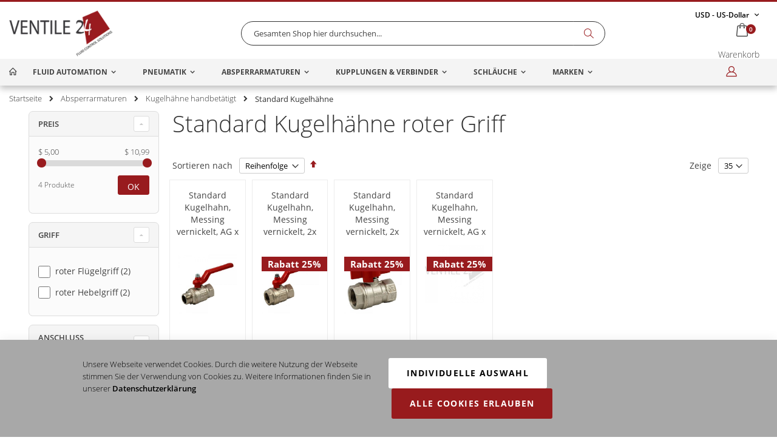

--- FILE ---
content_type: text/html
request_url: https://www.ventile24.de/absperrarmaturen/kugelhaehne-handbetaetigt/standard-kugelhahne.html
body_size: 37720
content:
<!doctype html>
<html lang="de">
    <head >
                <meta charset="utf-8"/>
<meta name="title" content="Standard Kugelhähne vom B2B-Händler online kaufen"/>
<meta name="description" content="Standard Kugelhähne vom Händler für Industrie und Pneumatik. ✓ Große Auswahl ✓ Schnelle Lieferung ✓ Günstige Preise - Ventile24"/>
<meta name="robots" content="INDEX,FOLLOW"/>
<meta name="viewport" content="width=device-width, initial-scale=1.0 maximum-scale=1, user-scalable=yes"/>
<meta name="format-detection" content="telephone=no"/>
<title>Standard Kugelhähne vom B2B-Händler online kaufen</title>





<link  rel="canonical" href="https://www.ventile24.de/absperrarmaturen/kugelhaehne-handbetaetigt/standard-kugelhahne.html" />
<link  rel="alternate" hreflang="de-DE" href="https://www.ventile24.de/absperrarmaturen/kugelhaehne-handbetaetigt/standard-kugelhahne.html" />
<link  rel="alternate" hreflang="de-AT" href="https://www.ventile24.at/absperrarmaturen/kugelhaehne-handbetaetigt/standard-kugelhahne.html" />
<link  rel="alternate" hreflang="de-CH" href="https://www.ventile24.ch/absperrarmaturen/kugelhaehne-handbetaetigt/standard-kugelhahne.html" />
<link  rel="alternate" hreflang="fr-FR" href="https://www.vannes24.fr/vannes-d-arret/vannes-a-boisseau-spherique-a-commande-manuelle/vannes-a-boisseau-spherique-standards.html" />
<link  rel="alternate" hreflang="x-default" href="https://www.fluid24.eu/shut-off-valves/hand-operated-ball-valves/standard-ball-valves.html" />
<link  rel="icon" type="image/x-icon" href="https://media.ventile24.de/favicon/default/favicon.png" />
<link  rel="shortcut icon" type="image/x-icon" href="https://media.ventile24.de/favicon/default/favicon.png" />
        
    
    










<style type="text/css" data-type="criticalCss">
    @media all{#shippingtable>dt{background-color:#f4f4f4;border-color:#ccc;border-style:solid;border-width:1px;color:#636363;cursor:pointer;display:block;font-family:"Raleway","Helvetica Neue",Verdana,Arial,sans-serif;font-size:14px;font-style:normal;font-weight:400;line-height:1.4;margin:0;padding:7px 10px 7px 24px;position:relative;text-transform:none}#shippingtable>dt:hover{color:#981b1e}#shippingtable>dd{background-color:#fff;border-color:#ccc;border-style:solid;border-width:1px;color:#636363;cursor:pointer;display:block;font-family:"Raleway","Helvetica Neue",Verdana,Arial,sans-serif;font-size:14px;font-style:normal;font-weight:400;line-height:1.4;margin:0;padding:7px 10px 7px 24px;position:relative;text-transform:none}#shippingtable>dd li{line-height:2.5;list-style:outside none none}#shippingtable>dd li label{width:300px}.cookieconsent-optout-marketing{padding:30px 20px;background-color:#ccc}.cookieconsent-optout-marketing .more{display:block;padding:10px 0}.amgdprcookie-bar-container .amgdprcookie-button.-allow,.amgdprcookie-modal-template .amgdprcookie-button.-allow,.amgdprcookie-bar-container .amgdprcookie-button.-allow,.amgdprcookie-modal-template .amgdprcookie-button.-save{margin:10px 5px;width:auto}.amgdprcookie-cookie-container{margin-bottom:0!important;padding:10px 0 0!important}.amgdprcookie-cookie-container .amgdprcookie-caption{cursor:pointer;font-size:15px!important;font-weight:400!important;margin:0 0 10px;width:100%}.amgdprcookie-cookie-container .amgdprcookie-options{color:#981b1d;cursor:pointer;font-size:12px}.amgdprcookie-groups-modal .amgdprcookie-done,.amgdprcookie-groups-modal .amgdprcookie-done:hover{background-color:#981b1d}.amgdprcookie-cookie-container .amgdprcookie-caption:before{content:'\f810';display:inline-block;font-family:'porto-icons';font-size:15px;margin-right:6px;vertical-align:top}.amgdprcookie-cookie-container .amgdprcookie-caption.closed:before{content:'\f813'}.amgdprcookie-groups-container{box-shadow:none;height:auto!important}.amgdprcookie-text-container{margin-bottom:0}.amgdprcookie-buttons-block .amgdprcookie-button{font-weight:400;height:auto;padding:0 10px}.amgdprcookie-toggle-cookie .amgdprcookie-input:checked:not([disabled])+.amgdprcookie-label{background:green!important}.amgdprcookie-policy-container{box-shadow:none}.amgdprcookie-modal-template .amgdprcookie-button.-allow,.amgdprcookie-bar-container .amgdprcookie-button.-allow,.amgdprcookie-modal-template .amgdprcookie-button.-save{margin:0 5px;width:auto}.amgdprcookie-cookie-container .amgdprcookie-link{padding:0 40px;text-transform:inherit}.amgdprcookie-modal-template .amgdprcookie-policy,.amgdprcookie-bar-container .amgdprcookie-policy{color:#fff;font-size:13px}.amgdprcookie-modal-template .amgdprcookie-link,.amgdprcookie-modal-template .amgdprcookie-policy a,.amgdprcookie-bar-container .amgdprcookie-policy a{color:#000;font-size:13px}.custom-block{color:#fff;font-size:12px;padding:5px}.page-header .switcher strong,.page-footer .switcher strong{font-size:12px !important;line-height:15px !important;font-size:12px !important;vertical-align:top !important;display:inline-block !important}.fotorama__stage{border:1px solid #ddd !important;border-radius:7px !important;background:#fff !important;max-width:100% !important;overflow:hidden !important;margin-bottom:2px !important;min-width:1px !important;transform:none !important}.page-header.type2.header-newskin.sticky-header .minicart-wrapper .action.showcart .counter.qty{margin-top:-20px!important;right:35px!important}#authenticationPopup,.loading-mask,.block-authentication,.page-layout-2columns-left .sidebar-additional,.old-price .price-label,.product.column.left .product-add-form .product-options-bottom,.product.column.left .product-add-form .box-tocart{display:none!important}#payment-method-braintree-cc-vault .field .hosted-control.braintree-hosted-fields-invalid:not(.braintree-hosted-fields-focused)~.hosted-error,#payment-method-braintree-applepay-vault .field .hosted-control.braintree-hosted-fields-invalid:not(.braintree-hosted-fields-focused)~.hosted-error,.payment-method-braintree .hosted-control.braintree-hosted-fields-invalid:not(.braintree-hosted-fields-focused)~.hosted-error{height:auto;opacity:1}#sparsh_product_inquiry_submit{padding:0 10px!important}#variation-content .loadmore{background-color:#555;height:40px;line-height:40px;margin-top:20px;width:150px}*,:after,:before{box-sizing:inherit}.abs-action-remove:not(:focus),.abs-discount-block .action.check:not(:focus),.popup .actions-toolbar .action.cancel:not(:focus),.paypal-button-widget .paypal-button:not(:focus),.bundle-options-container .action.back:not(:focus),.block.related .action.select:not(:focus),.cart.table-wrapper .actions-toolbar>.action-delete:not(:focus),.cart.table-wrapper .action.help.map:not(:focus),.checkout-index-index .modal-popup .modal-footer .action-hide-popup:not(:focus),.opc-wrapper .edit-address-link:not(:focus),.opc-block-shipping-information .shipping-information-title .action-edit:not(:focus),.action-auth-toggle:not(:focus),.checkout-payment-method .payment-method-billing-address .action-cancel:not(:focus),.checkout-payment-method .payment-method-billing-address .billing-address-details .action-edit-address:not(:focus),.checkout-agreements-block .action-show:not(:focus),.gift-options .actions-toolbar .action-cancel:not(:focus),.gift-summary .action-edit:not(:focus),.gift-summary .action-delete:not(:focus),.gift-wrapping-title .action-remove:not(:focus),.wishlist.split.button>.action:not(:focus),.abs-add-fields .action.remove:not(:focus),.magento-payments-review-discount .action.check:not(:focus),.paypal-review-discount .action.check:not(:focus),.cart-discount .action.check:not(:focus),.form-giftregistry-share .action.remove:not(:focus),.form-giftregistry-edit .action.remove:not(:focus),.form-add-invitations .action.remove:not(:focus),.form-create-return .action.remove:not(:focus),.form.send.friend .action.remove:not(:focus),body:not(._keyfocus) button:focus,.slick-prev:not(.primary):active,.slick-next:not(.primary):active,.slick-dots li button:not(.primary){box-shadow:none!important}.abs-revert-side-paddings,.checkout-cart-index .page-title-wrapper,.cart-empty,.checkout-index-index .page-main{padding-top:20px!important}.abs-sidebar-totals .grand .mark,.cart-totals .grand .mark,.opc-block-summary .table-totals .grand .mark{font-size:1.4rem !important;color:#000 !important}.accordion.variation{border-bottom:1px solid #ccc;color:#444;cursor:pointer}.accordion.variation:after{content:'\f807';font-family:'porto-icons';position:absolute;right:40px}.account .column.main .block:not(.widget) .block-title>.action,.magento-rma-guest-returns .column.main .block:not(.widget) .block-title>.action,[class^=sales-guest-] .column.main .block:not(.widget) .block-title>.action,.sales-guest-view .column.main .block:not(.widget) .block-title>.action{float:right;font-size:13px;line-height:19px}.account .column.main .block:not(.widget) .box-title>.action,.magento-rma-guest-returns .column.main .block:not(.widget) .box-title>.action,[class^=sales-guest-] .column.main .block:not(.widget) .box-title>.action,.sales-guest-view .column.main .block:not(.widget) .box-title>.action{font-weight:400;margin-left:9px}.action.primary{background-image:none!important;box-sizing:border-box!important;color:#fff!important;cursor:pointer!important;display:inline-block!important;font-family:'Open Sans','Helvetica Neue',Helvetica,Arial,sans-serif!important;font-size:1.4rem!important;font-weight:400!important;line-height:22px!important;padding:7px 15px!important;vertical-align:middle!important;width:100%!important}.active .accordion.variation:after{content:'\f808';font-family:'porto-icons'}.add_question,#clear-related-filter{background:#333!important;border:#333 1px solid!important;border-radius:0!important;color:#fff!important;float:right!important;font-size:14px!important;font-weight:600!important;text-align:right!important;text-transform:uppercase!important}.amgdprcookie-bar-block{margin:0 10%;max-width:1280px;width:100%}.amgdprcookie-bar-container .amgdprcookie-policy{margin-bottom:0;max-width:100%}.amgdprcookie-bar-template{position:fixed;position:fixed!important;width:100%;width:100%}.amgdprcookie-modal-container .modal-inner-wrap{height:auto!important;left:0!important;margin-left:auto!important;margin-right:auto!important;right:0!important;text-align:center!important;top:20px!important;width:40%!important}.amgdprcookie-modal-template .amgdprcookie-policy,.amgdprcookie-bar-container .amgdprcookie-policy,.amgdprcookie-bar-container .amgdprcookie-buttons-block{display:block;float:left;width:50%}.animated{-webkit-animation-duration:1s;-webkit-animation-fill-mode:both;animation-duration:1s;animation-fill-mode:both}.animated.hinge{-webkit-animation-duration:2s;animation-duration:2s}.block .block-title{font-size:16px!important;font-size:16px;line-height:1.2!important;line-height:1.2;margin:5px 0 10px!important;margin:5px 0 10px}.block p:last-child,.multicheckout:not(.address) .table-wrapper .product-item-name,.message.global p,.footer li{margin:0}.block-category-list .block-content ol li.item,.sidebar>.block.filter ol li.item{margin:0!important;padding:7px 0!important}.block-category-list .block-content,.sidebar>.block.filter .options dd{background-color:#fbfbfb!important;border:1px solid #ddd!important;border-radius:0 0 7px 7px!important;border-top:0!important;font-size:13px!important;margin:0!important;padding:10px 15px!important}.block-category-list .block-title,.sidebar>.block.filter .options dt{background-color:#f5f5f5!important;border:1px solid #ddd!important;border-radius:7px 7px 0 0!important;cursor:pointer!important;display:block!important;font-size:13px!important;font-weight:700!important;margin:0!important;padding:10px 15px!important;position:relative!important;text-decoration:none!important;text-transform:uppercase!important}.block-minicart .amount .price-wrapper:first-child .price{color:#444!important;font-size:17px;font-weight:700}.block-reviews-dashboard .product-name:not(:last-child){margin-bottom:4.5px}.block-reward-info .reward-rates:not(:last-child),.block-reward-info .reward-limit:not(:last-child),.block-reward-info .reward-expiring:not(:last-child){margin-bottom:22.5px}.block-search .block-content{margin-bottom:0!important}.block-search .control{clear:both;margin:0 -15px -1px;padding:0 15px}.block-search .label{display:inline-block;float:right;text-decoration:none}.block-search .label:before{-moz-osx-font-smoothing:grayscale;-webkit-font-smoothing:antialiased;content:'\f818';display:inline-block;font-family:'porto-icons';font-size:22px;font-weight:400;line-height:28px;margin:0 9px 0 0;overflow:hidden;speak:none;text-align:center;vertical-align:middle}.block-search input{left:-300%;margin:15px 0;position:absolute}.block.crosssell{margin-top:20px}.box-tocart .input-text.qty,.bundle-options-container .input-text.qty{border-color:#dae2e6;height:39px;margin-right:1px;vertical-align:middle}.breadcrumbs{margin:0 auto!important}.breadcrumbs .item:not(:last-child){display:inline-block;text-decoration:none!important;text-decoration:none}.breadcrumbs .item:not(:last-child):after{-moz-osx-font-smoothing:grayscale !important;-webkit-font-smoothing:antialiased !important;color:inherit !important;content:'\f80d' !important;display:inline-block !important;font-family:'porto-icons' !important;font-size:10px !important;font-weight:400 !important;line-height:18px !important;margin:0 9px !important;overflow:hidden !important;speak:none !important;text-align:center !important;vertical-align:middle!important}.breadcrumbs .item:not(:last-child):after,.breadcrumbs a{display:inline-block!important;padding:0!important;vertical-align:middle!important;line-height:1 !important}.breadcrumbs .items{font-size:1.3rem!important}.breadcrumbs .items>li{display:inline-block!important;vertical-align:top!important}.breadcrumbs a:visited{text-decoration:none!important}.breadcrumbs strong{display:inline-block!important;font-weight:400!important;padding:0!important;vertical-align:middle!important}.card-container .card-layout .card-number-field-area{grid-area:card-number-field-area}.card-container .card-layout .cvv-field-area{grid-area:cvv-field-area}.card-container .card-layout .expiration-date-field-area{grid-area:expiration-date-field-area}.cart-summary .block form:not(:last-of-type) .fieldset{margin:0 0 22.5px}.cart-summary .checkout-methods-items .action.primary.checkout{margin-top:20px !important}.cart-totals .grand .mark,.opc-block-summary .table-totals .grand .mark,.cart-totals .grand .amount,.opc-block-summary .table-totals .grand .amount{font-size:1.5rem}.cart.table-wrapper .col{vertical-align:top}.cart.table-wrapper .item .col.item{padding:0 8px 0 0 !important}.cart.table-wrapper .product-image-container{max-width:unset!important;min-width:unset!important;padding:0!important;width:100px!important}.cart.table-wrapper .product-image-wrapper{height:auto!important;margin:0!important}.cart.table-wrapper .product-image-wrapper .product-image-photo{height:auto!important;min-height:unset!important;width:100px!important}.cart.table-wrapper .product-item-details,.cart.table-wrapper .product-item-photo{vertical-align:top!important;width:auto!important;min-height:unset!important}.cart.table-wrapper .product-item-name{font-size:14px}.cart.table-wrapper .table>tbody>tr>td{border-bottom:0 solid #ccc!important;border-top:0 solid #ccc!important;vertical-align:top!important}.catalog-category-view .column.main .products-grid{margin:0 -10px!important}.catalog-product-view .page-wrapper>.breadcrumbs{min-height:20px!important}.category-box{border:2px solid #ededed!important;display:block!important;float:left!important;height:270px!important;margin:5px!important;min-width:150px!important;padding:10px!important;text-align:center!important;width:19%!important}.category-box .category-name span{display:block!important;font-weight:700!important;height:100px!important}.category-box .category-name,.filterproducts span.discount{display:block!important}.category-cms,.category-image,.category-description{margin-bottom:18px!important;word-wrap:break-word!important}.category-description.bottom{padding-top:20px}.category-description.bottom a{font-weight:700!important}.category-image-box{display:inline-block!important;min-height:140px!important;min-width:126px!important;vertical-align:middle!important}.category-image-box img{height:100%!important;width:135px!important}.checkout-cart-index h1.page-title{margin-bottom:10px!important}.checkout-cart-index .page-main{padding-left:10px !important;padding-right:10px !important}.checkout-index-index .field[name="shippingAddress.region"],.checkout-index-index .field[name="shippingAddress.region"] *,.checkout-cart-index .field[name="shippingAddress.region"],.checkout-cart-index .field[name="shippingAddress.region"] *,.checkout-cart-index .field[name="shippingAddress.region_id"],.checkout-cart-index .field[name="shippingAddress.region_id"] *,.checkout-cart-index .field[name="shippingAddress.postcode"],.checkout-cart-index .field[name="shippingAddress.postcode"] *{display:none !important;visibility:hidden !important}.checkout-index-index .columns .column.main{max-width:100%!important;width:100%!important}.checkout-index-index .header.content{height:50px !important}.checkout-index-index .logo{max-width:8%!important}.checkout-index-index .product-image-container{height:auto!important;max-width:75px!important;min-width:75px!important}.page-layout-checkout .page-header.type2.header-newskin .nav-sections,.page-layout-checkout .page-header.type2.header-newskin .block-search,.page-layout-checkout .page-header.type2.header-newskin .minicart-wrapper,.cart-discount,.hide,.page-header.type2.header-newskin .custom-block,.loading-mask,.block-search .block-title,.block-search .action.search,.cookie-status-message,[name*="shippingAddress.street.0"] .label,.form-shipping-address .field-tooltip .label,div[data-content-type=tabs] .tabs-content [data-content-type=tab-item]:not(:first-child){display:none}.circle{border-radius:5px;display:block;float:left;height:10px;margin:7px 0 0 1px;width:10px}.circle-container{display:inline-block;margin:-10px auto 0 0}.circle.green{background-color:green}.circle.orange{background-color:orange}.clearer{clear:both!important}.col-sm-2,.col-sm-4,.col-sm-6,.col-sm-12,.col-md-12,.col-lg-3,.col-lg-6,.col-lg-12{min-height:1px;padding-left:15px;padding-right:15px;position:relative;width:100%}.column.main{color:unset!important;float:left;order:1;width:75.1667%}.column:not(.main) .fieldset>.field .label,.column:not(.main) .fieldset>.fields>.field .label{font-weight:400}.column:not(.main) .fieldset>.field.configurable .control,.column:not(.main) .fieldset>.fields>.field.configurable .control{float:left!important;width:60%!important}.column:not(.main) .fieldset>.field.configurable .label,.column:not(.main) .fieldset>.fields>.field.configurable .label{float:left!important;width:40%!important}.columns{-webkit-flex-wrap:wrap;box-sizing:border-box!important;box-sizing:border-box;display:-webkit-flex;display:-ms-flexbox;display:flex;flex-wrap:wrap;padding-top:0!important}.columns .column.main{-ms-flex-order:1;-webkit-flex-basis:100%;-webkit-flex-grow:1;-webkit-order:1;box-sizing:border-box!important;color:unset!important;flex-basis:100%;flex-grow:1;max-width:100%;max-width:100%;max-width:100%!important;order:1;padding-bottom:36px;padding-bottom:0!important;transition:all 0s!important;width:unset!important}.columns .column.main,.search-autocomplete,*,:before,:after{box-sizing:border-box}.columns:after{clear:both!important;clear:both;content:' '!important;content:' ';display:block!important;display:block;height:0!important;height:0;overflow:hidden!important;overflow:hidden;visibility:hidden!important;visibility:hidden}.container{margin-left:auto;margin-right:auto;padding-left:15px;padding-right:15px;width:100%}.cropped .control{height:50px;overflow:hidden;position:relative}.custom-tooltip{float:right}.cropped .control:after{background-image:linear-gradient(hsla(0,0%,100%,0),#fff);bottom:0;content:" ";height:70px;left:0;position:absolute;right:0;opacity:1;transition-duration:.3s;transition-property:opacity;transition-timing-function:cubic-bezier(.4,0,.2,1);display:block}.cropped-hide{display:none}.cropped .show-more{margin:auto 30%;width:34%;display:block;background-color:#777;color:#fff;vertical-align:middle;height:40px;padding:5px;line-height:30px;border-radius:5px}.cropped .show-more:hover{cursor:pointer}.custom-support div.content>p,.block-category-list .block-content .item a,.sidebar>.block.filter .item a{color:#333!important;font-size:14px!important}.delivery{font-size:11px!important;height:10px!important;line-height:10px!important;margin:10px 0!important}.faq-container .faqsaddslide .add_question{margin-top:0!important;text-align:center!important;width:100%!important}.faq_block{border-top:none!important;display:inline-block!important;margin-bottom:50px!important;padding:0!important;padding-bottom:0!important;width:100%!important}.field-tooltip .field-tooltip-content{background:#f4f4f4;border:1px solid #ddd;border-radius:1px;display:none;font-size:13px;left:38px;padding:12px;position:absolute;text-transform:none;top:-9px;width:270px;word-wrap:break-word;z-index:2}.fieldset>.field.qty,.nested.options-list>.field.qty{margin-right:0!important;width:25%!important}.filter-options-content{background-color:#fbfbfb!important;border:1px solid #ddd!important;border-radius:0 0 7px 7px!important;border-top:0!important;font-size:13px!important;margin:0!important;padding:15px!important}.filter-options-content .count{color:#444!important;padding-right:5px!important}.filter-options-content .count:after{content:")"!important}.filter-options-content .count:before{content:"("!important}.filter-options-content .item{line-height:1.5em!important;margin:13px 0!important}.filter-options-content .item input[type=checkbox]{display:inline-block!important;margin:-2px 4.5px 0 0 !important;top:0!important;vertical-align:middle!important}.filter-options-content a .item-label{color:#444!important;cursor:pointer!important}.filter-options-content a span{color:#444!important;font-size:14px!important;font-weight:400!important;line-height:1.5em!important}.filter-options-title{background-color:#f5f5f5!important;border:1px solid #ddd!important;border-radius:7px 7px 0 0;cursor:pointer!important;display:block!important;font-size:13px!important;font-weight:700!important;padding:10px 15px!important;position:relative!important;text-decoration:none!important;text-transform:none!important;text-transform:uppercase!important}.footer .international li a{height:35px;line-height:35px}.footer .international li img{clear:both;float:left;margin:5px 10px 5px 0}.footer .international li span.decode{height:35px!important;line-height:35px}.footer-bottom{background-color:#0c0c0c;line-height:40px;min-height:50px;padding:25px 0}.footer-bottom .custom-block{float:left;line-height:1;margin:3px 0}.footer-bottom .custom-block img{display:inline-block!important;vertical-align:middle!important;width:359px}.footer-bottom .logo{float:left!important;margin:0!important;margin-right:45px!important}.footer-bottom .social-icons{display:inline-block;margin-right:60px;vertical-align:middle}.footer-bottom address{float:right;line-height:30px;margin:0}.footer-middle{background-color:#121214;color:#444;padding:40px 0}.footer-middle .block{line-height:1.5;margin:0;text-align:left;width:auto}.footer-middle .block .block-title{margin-bottom:20px}.footer-middle .block .block-title strong{color:#313131!important;font-size:16px;font-weight:400;padding:0;text-transform:none}.footer-middle [class^=porto-icon-]{color:#444}.footer-middle a{color:#fff}.footer-middle p{line-height:1.5;margin-bottom:15px}.footer-middle ul.contact-info [class^=porto-icon-]{display:inline-block;font-size:14px;line-height:25px!important;margin-left:-5px;margin-right:3px;vertical-align:top}.footer-middle ul.contact-info li{padding:5px 0}.footer-middle ul.contact-info li:first-child{padding-top:0}.footer-middle ul.contact-info p{display:inline-block;margin:0;vertical-align:top}.footer-middle ul.features li{display:block;line-height:1;padding:10px 0;position:relative}.footer-middle ul.features li [class^=porto-icon-]{margin-left:-5px;margin-right:3px}.footer-middle ul.links li{display:block;line-height:1;margin:0;padding:10px 0;position:relative}.footer-middle ul.links li [class^=porto-icon-]{margin-left:-5px}.footer-middle ul.links,.footer-middle ul.features{margin-top:-5px}.footer-ribbon{margin:-56px 0 25px;padding:10px 20px 6px;position:absolute}.footer-ribbon span{color:#fff;font-family:"Shadows Into Light",cursive;font-size:20px;line-height:1}.footer-ribbon:before{border-right:10px solid #069;border-top:16px solid transparent;content:'';display:block;height:0;left:-10px;position:absolute;top:0;width:7px}.form-giftregistry-share .actions-toolbar:not(:last-child),.form-giftregistry-edit .actions-toolbar:not(:last-child),.multicheckout.order-review .block-shipping .block-content:not(:last-child),.sidebar .widget.block:not(:last-child),.sidebar .widget:not(:last-child){margin-bottom:36px}.fotorama-inline-block,.fotorama__nav__shaft,.fotorama__nav__frame,.fotorama__caption__wrap{display:inline-block!important;vertical-align:middle!important}.fotorama__caption{background-color:#fff!important;bottom:0!important;color:#000!important;font-size:14px!important;left:0!important;line-height:1.5!important;position:relative!important;right:0!important;text-align:center!important;width:100%!important;z-index:12!important}.fotorama__caption__wrap{background-color:#fff!important;padding:5px 10px!important}.fotorama__stage__frame .fotorama__img{width:100% !important;max-height:none !important}.fotorama__img{height:auto!important;left:50%!important;max-width:80%!important;opacity:1!important;position:absolute!important;top:50%!important;transform:translate3d(-50%,-50%,0)!important;transition-duration:unset!important;vertical-align:middle!important}.fotorama__img:hover,.decode,.decode .item-label{cursor:pointer}.fotorama__nav__frame{margin-bottom:8px!important;margin-right:8px!important}.fotorama__thumb{background-color:#fff;border:1px solid #ccc!important;border-radius:5px;cursor:pointer;height:75px!important;line-height:75px}.fotorama__thumb>img{vertical-align:middle!important}.green,em.porto-icon-ok.green.theme-color{color:green!important;color:green!important}.header-cell .glyphicon{margin-left:10px}.header.content,.footer-middle>.container{position:relative}.header.content:after,.minicart-wrapper:after,.page-header .switcher .options:after{clear:both}.header.content:before,.header.content:after,.minicart-wrapper:before,.minicart-wrapper:after,.page-header .switcher .options:before,.page-header .switcher .options:after{content:'';display:table}.image-link span{color:#333;font-size:20px;font-weight:600;left:30px;position:absolute;top:30px;width:50%}.images-list .options-image-container.active,.images-list .options-image-container:hover{background-color:#ccc;border:1px solid #ccc;color:#555}.industrie .col-sm-2{flex:0 0 20%;max-width:20%!important}.items{list-style:none none!important;margin:0!important;padding:0!important}.loadmore{border-radius:35px;color:#fff;cursor:pointer;display:block;font-size:14px;height:70px;margin:0 50%;text-align:center;vertical-align:middle;width:70px}.loadmore span{display:inline-block;height:70px;line-height:70px;vertical-align:top;width:70px}.loadmore:hover{background-color:#767676;color:#fff}.logo{display:inline-block!important;margin:10px 0!important;max-width:50%!important;position:relative!important;vertical-align:middle!important;z-index:5!important}.logo img{display:block!important;max-height:50px;max-width:100%!important}.map-old-price:not(:last-child),.product-item .map-old-price:not(:last-child),.product-info-price .map-show-info:not(:last-child){margin-right:9px}.message.global.noscript{background:#ccc;border-color:#ccc;color:#444;color:#2f2f2f;display:block;font-size:1.3rem;margin:0 0 9px;margin:0;padding:12px 18px 12px 22.5px}.minicart-items .product-image-photo{min-height:unset!important}.minicart-items .product-image-wrapper{height:auto!important;padding:0!important}.minicart-items .product-item-details .price{color:#000!important;font-size:1.5rem!important}.minicart-items .product-item:not(:first-child){border-top:1px solid #eee}.minicart-items-wrapper .product-item-details{padding-top:0!important}.minicart-wrapper .action.showcart{display:inline-block;text-decoration:none;white-space:nowrap}.minicart-wrapper .action.showcart .counter.qty{border-radius:2px;color:#fff;display:inline-block;font-size:14px;font-weight:600;height:24px;left:0;line-height:24px;margin:-11px 0 0;min-width:18px;overflow:hidden;padding:0 3px;position:absolute;text-align:center;top:50%;white-space:normal;width:100%}.minicart-wrapper .action.showcart .text,.minicart-wrapper .action.showcart .counter-label,.action.skip:not(:focus),.page-header .switcher .label,.nav-toggle>span,.block-search .label>span{border:0;clip:rect(0,0,0,0);height:1px;margin:-1px;overflow:hidden;padding:0;position:absolute;width:1px}.minicart-wrapper .action.showcart:before{-moz-osx-font-smoothing:grayscale;-webkit-font-smoothing:antialiased;content:'\f815';display:inline-block;font-family:'porto-icons';font-size:35px;font-weight:400;line-height:33px;line-height:40px;margin:0;margin:0;overflow:hidden;speak:none;text-align:center;vertical-align:top}.minicart-wrapper .block-minicart{background:#fff;border:0;border-radius:8px;box-shadow:0 3px 3px rgba(0,0,0,.15);box-shadow:0 0 5px rgba(0,0,0,.25);box-sizing:border-box;color:#444;display:none;list-style:none none;margin:0;margin-top:7px;min-width:100%;padding:0;padding:25px 18px;position:absolute;right:-15px;top:100%;width:320px;z-index:100}.minicart-wrapper .block-minicart:after{border:7px solid;border:9px solid;border-color:transparent transparent #bbb;border-color:transparent transparent rgba(0,0,0,.1) transparent;left:9px;left:auto;right:25px;top:-23px;z-index:98}.minicart-wrapper .block-minicart:before{border:6px solid;border:8px solid;left:10px;left:auto;right:26px;top:-21px;z-index:99}.minicart-wrapper .block-minicart:before,.minicart-wrapper .block-minicart:after,.page-header .switcher .options ul.dropdown:before,.page-header .switcher .options ul.dropdown:after{border-bottom-style:solid;content:'';display:block;height:0;position:absolute;width:0}.minicart-wrapper .product .actions>.primary:not(:last-child),.minicart-wrapper .product .actions>.secondary:not(:last-child){margin-right:15px}.minicart-wrapper,.page-header .switcher .options{display:inline-block;position:relative}.modal-popup._inner-scroll .modal-inner-wrap{max-height:100%}.nav-toggle{display:inline-block;display:block;float:left;font-size:0;line-height:60px;margin-right:20px;position:relative;text-decoration:none;z-index:1}.nav-toggle:before{-moz-osx-font-smoothing:grayscale;-webkit-font-smoothing:antialiased;content:'\f827';display:inline-block;font-family:'porto-icons';font-size:25px;font-weight:400;line-height:inherit;overflow:hidden;speak:none;text-align:center;vertical-align:middle}.navigation .submenu li.level1 span.decode{color:#434d53;display:block;font-family:'Open Sans','Helvetica Neue',Helvetica,Arial,sans-serif;font-size:13px;font-weight:700;height:75px;line-height:15px;margin-bottom:4px;margin-top:10px;padding:5px;text-align:center;text-transform:uppercase;white-space:normal}.old-price{position:relative!important;top:-6px!important;vertical-align:middle!important}.opc-progress-bar-item{width:50%!important}.order-details-items .order-items .order-gift-message:not(.expanded-content){height:0;visibility:hidden}.owl-carousel{display:none;position:relative;width:100%;z-index:1}.page-header{background-color:#fff;position:relative;z-index:4}.page-header .currency.switcher{float:right!important;margin-top:10px!important}.page-header .panel.wrapper{background-color:#f0f0ed;color:#444}.page-header .switcher{height:15px}.page-header .switcher .options .action.toggle{display:inline-block;padding:0;text-decoration:none}.page-header .switcher .options .action.toggle:after{-moz-osx-font-smoothing:grayscale;-webkit-font-smoothing:antialiased;color:inherit;color:#000!important;content:'\f807';display:inline-block;font-family:'porto-icons';font-size:16px;font-weight:400;line-height:15px;margin:0 0 0 5px;overflow:hidden;speak:none;text-align:center;vertical-align:top}.page-header .switcher .options ul.dropdown{background:#fff;border:0;border-radius:3px;box-shadow:0 3px 3px rgba(0,0,0,.15);box-shadow:0 0 3px rgba(0,0,0,.25);box-sizing:border-box;display:none;left:-10px;list-style:none none;margin:0;margin-top:4px;min-width:160px;padding:0;position:absolute;top:100%;z-index:100}.page-header .switcher .options ul.dropdown a{color:#444;display:block;font-size:11px;padding:8px 10px}.page-header .switcher .options ul.dropdown li{border-radius:3px;margin:0;padding:0}.page-header .switcher .options ul.dropdown:after{border:7px solid;border-color:transparent transparent #bbb;left:9px;top:-14px;z-index:98}.page-header .switcher .options ul.dropdown:before{border:6px solid;border-color:transparent transparent #fff;left:10px;top:-12px;z-index:99}.page-header .switcher strong{display:inline-block;font-size:11px;font-weight:400;line-height:15px;vertical-align:top}.page-header.header-newskin .minicart-wrapper{margin-left:15px;margin-right:0;position:relative;vertical-align:middle;width:58px}.page-header.header-newskin .minicart-wrapper .action.showcart{line-height:31px;padding:0 25px 0 0;position:relative}.page-header.header-newskin .minicart-wrapper .action.showcart .counter.qty{border-radius:20px;color:#fff;display:block;font-size:10px;height:16px;left:auto;line-height:16px;margin-top:-16px;min-width:auto;right:16px;text-align:center;width:16px}.page-header.header-newskin .minicart-wrapper .action.showcart:after{-webkit-font-smoothing:antialiased;content:"\f803";font-family:'porto-icons';position:absolute;right:0;top:1px}.page-header.header-newskin .minicart-wrapper .action.showcart:before{content:'\e87f';font-size:29px;line-height:32px}.page-header.header-newskin .navigation .level0>.level-top{padding:0 20px!important}.page-header.type2.header-newskin .block-search input{background-color:#fff!important;border:1px solid #333!important;border-radius:20px!important;color:#8d8d8d!important;height:40px!important}.page-header.type2.header-newskin .minicart-wrapper{background-color:transparent!important;border:none!important;box-shadow:0 0 0 0 rgba(0,0,0,.1)!important;width:auto}.page-header.type2.header-newskin .minicart-wrapper .action.showcart .counter.qty{margin-top:-30px!important;right:40px!important}.page-header.type2.header-newskin .minicart-wrapper .action.showcart .text{float:left;height:auto;margin:-1px;overflow:inherit;padding:0 10px 0 0;position:relative;width:100%;color:#444}.page-header.type2.header-newskin .minicart-wrapper .action.showcart:before,.page-header.type2.header-newskin .minicart-wrapper .action.showcart.active:before,.page-header.type2.header-newskin .minicart-wrapper .action.showcart:after,.page-header.type2.header-newskin .minicart-wrapper .action.showcart:before,input#minisearch-input-top-search::placeholder,.cart.table-wrapper .actions-toolbar>.action-edit:before,.cart.table-wrapper .actions-toolbar>.action-delete:before{color:#444!important}.page-header.type2.header-newskin .switcher strong{color:#000!important}.page-header.type2.header-newskin.sticky-header .minicart-wrapper .action.showcart .counter.qty{margin-top:-17px!important;margin-top:-20px!important;right:8px!important}.page-header.type2.header-newskin.sticky-header .minicart-wrapper .action.showcart .text{height:1px;overflow:hidden;width:1px}.page-main{padding-bottom:50px;padding-top:20px;width:100%}.page-product-giftcard .product-add-form .product-options-wrapper .field:not(.text){margin-bottom:18px;margin-top:18px}.page-products .columns{padding-top:0!important;position:relative!important;z-index:auto!important}.page-wrapper>.breadcrumbs{box-sizing:border-box!important;margin-left:auto!important;margin-right:auto!important;max-width:1280px!important;padding:0!important;width:100%!important}.page-wrapper>.breadcrumbs .item:not(:last-child):after{line-height:15px !important}.pagebuilder-banner-wrapper .pagebuilder-overlay:not(.pagebuilder-poster-overlay),.pagebuilder-slide-wrapper .pagebuilder-overlay:not(.pagebuilder-poster-overlay){max-width:540px}.panel{-webkit-box-shadow:none;background-color:#fff;background-color:#fff;box-shadow:none;display:none;display:none;overflow:hidden;overflow:hidden;padding:20px 18px;padding:20px 18px}.panel ul,.panel ol,.footer ul{list-style:none;margin:0;padding:0}.pdf-icon{background-size:contain!important;display:inline-block!important;height:20px!important;margin:0 5px 0 0 !important;width:15px!important}.porto-icon-facebook:before{content:'\f833'}.porto-icon-linkedin-squared:before{content:'\f835'}.porto-icon-location:before{content:'\f828'}.porto-icon-mail:before{content:'\f829'}.porto-icon-ok:before{content:'\f82b'}.porto-icon-phone:before{content:'\f824'}.porto-icon-right-dir:before{content:'\f821'}.porto-icon-twitter:before{content:'\f834'}.porto-icon-up-open:before{content:'\f800'}.price-box{margin:8px 0 13px!important}.price-box .price{font-family:Oswald!important;font-size:18px!important;font-weight:400!important}.price-box.price-tier_price,.tooltip-content.price-tier_price{background-color:#f4f7f7!important;border:1px solid #dadddd!important;color:#424242!important;display:inline-block;margin:5px 0!important;max-width:100%!important;min-height:100px!important;padding:10px!important;width:100%!important}.price-tier_price .price-wrapper .price{color:#444!important;font-size:13px!important}.price-tier_price strong{font-weight:300!important}.product-attachments li{display:block!important;float:left!important;padding:0 10px!important}.product-attachments.fileuploader{margin:20px 0 0!important}.product-attachments.fileuploader ul{list-style:none!important;padding:5px 0 20px!important}.product-certifications li{display:inline-block;list-style:none}.product-certifications ul{list-style:none;padding:0}.product.description ul{list-style:disc!important}.product.description td{border-bottom:1px solid #ccc!important;border-left:unset!important;border-right:unset!important;border-top:1px solid #ccc!important}.product tr:nth-child(even){background:#eee}.product.description td:nth-child(1){width:25%;border-right:1px solid #ccc!important}.product.description td:last-child{border:none}.product.description ul{list-style:disc}.product-image-container{background:#fff!important;display:inline-block!important;max-width:100%!important;min-width:100%!important;overflow:hidden!important;position:relative!important;z-index:0!important}.product-image-photo{border:unset!important;border-color:unset!important;border-radius:unset!important;display:block!important;height:auto!important;left:0 !important;margin:auto!important;min-height:100% !important;padding:0 !important;top:0 !important;width:100% !important}.product-image-photo.default_image{position:relative!important;z-index:1!important}.product-image-wrapper{display:block!important;height:0!important;overflow:hidden!important;position:relative!important;z-index:1!important}.product-info-main .box-tocart{margin-bottom:30px!important;margin-top:0!important}.product-info-main .box-tocart .actions{margin-right:0!important;padding-left:5px!important;width:75%!important}.product-info-main .product-add-form{clear:both!important;padding-top:0!important}.product-info-main .product-info-stock-sku{color:#777!important;display:table-cell!important;min-width:15rem!important;padding-bottom:30px!important;padding-left:0!important;text-align:right!important;vertical-align:bottom!important}.product-info-main .product.column.right .product-info-stock-sku{padding-bottom:0!important}.product-info-main .product.sku{text-align:left!important;white-space:nowrap!important}.product-info-main .product.sku .type{color:#333!important;font-weight:400!important;margin-right:4.5px!important}.product-info-main .product.sku .type:after{content:':'!important}.product-info-main .product.sku .value{color:#333!important;display:inline-block!important;font-weight:400!important}.product-info-main .stock.available,.product-info-main .stock.unavailable{color:#333!important;font-weight:400!important;text-transform:none!important}.product-info-main span.base{font-size:3rem!important;font-weight:400!important}.product-item .minimal-price-link,span.price-container.price-final_price.tax{font-family:Oswald!important;font-size:20px!important;font-weight:400!important}.product-item .price-box .price-label{color:#444!important;color:#444!important;font-size:12px!important;padding-right:3px!important;padding-right:3px!important}.product-item-details{padding-top:15px!important}.product-item-info{max-width:100%!important;text-align:center!important;width:100%!important}.product-item-info .product.name a{font-family:"Open Sans"!important;font-size:14px!important;font-weight:400!important;text-decoration:none!important}.product-item-info.type1 .product-item-photo,.product-item-info.type2 .product-item-photo,.product-item-info.type9 .product-item-photo{margin-bottom:5px!important;transition:none!important}.product-item-name{font-size:14px!important;hyphens:auto!important;margin:0 0 3px!important;word-wrap:break-word!important}.product-item-name,.product.name a{font-weight:400!important}.product-item-photo{border:unset!important;border-radius:0;display:block!important;min-height:260px!important;overflow:hidden!important;padding:3px!important;position:relative!important;transition:unset!important}.product-items .product-item .on-request{line-height:28px!important}.product-items .product-item .price-box{height:40px!important}.product-reviews-summary .reviews-actions a:not(:last-child){border-right:1px solid #ccc}.product.column.left h1.page-title{line-height:26px!important}.product.column.right .price-box.price-final_price .old-price .price{font-size:14px!important;color:#444 !important}.product.column.right .price-box.price-final_price .price{font-size:36px!important}.product.data.items>.item.title{padding-bottom:0!important;padding-top:0!important}.product.data.items>.item.title:not(.disabled)>.switch:active,.pagebuilder-accordion>.item.title:not(.disabled)>.switch:active{color:#444;padding-bottom:1px;text-decoration:none}.product.info.detailed>.item.content{border:1px solid #eee;padding:35px}.products-grid .product-item .product-item-details .product-item-name{display:inline-block!important;height:80px!important;overflow:hidden!important;text-overflow:ellipsis!important;white-space:initial!important;width:100%!important}.products-grid .product-item .product-item-details .product.name a{color:#444!important;font-size:14px!important}.products-grid .product-item .product-item-info,.fotorama__nav-wrap--horizontal{position:relative!important}.products-grid .product-item .product-item-info.type1{background-color:#fff!important;border:1px solid #ececec!important}.products-grid .product-item-info.type1 .product-item-details{padding-bottom:15px!important;padding-left:10px!important;padding-right:10px!important}.product-item-info.type3 .product-item-details{text-align:center !important}.products-grid:after{clear:both!important;content:""!important;display:table!important}.products-upsell .product.name a{display:block!important;overflow:visible!important;padding:0 5px!important;text-overflow:ellipsis!important;white-space:normal!important}.products.list .price-box .old-price .price{color:#444!important;font-size:15px!important}.qty.field .qty-changer>span{border:1px solid #ccc;border-radius:3px;color:#ccc;display:block;font-size:11px;height:18px;line-height:16px;margin-top:2px}.related .product-image-photo{min-height:100px!important;width:100%!important}.row{-moz-flex-wrap:wrap;-ms-flex-wrap:wrap;-webkit-flex-wrap:wrap;display:-webkit-flex;display:-moz-flex;display:-ms-flexbox;display:flex;flex-wrap:wrap;margin-left:-15px;margin-right:-15px}.search-autocomplete{background-color:#fff;background-color:#fff;display:none;left:50px;margin-top:-15px;overflow:hidden;position:absolute;width:500px!important;z-index:3}.search-autocomplete ul:not(:empty){background:#fff;border:1px solid #ccc;border-top:0}.seo-image-left{float:left;max-width:400px;padding-right:20px;padding-top:5px}.seo-image-right{float:right;max-width:400px;padding-top:5px}.seo-top{border:0!important;border-top:1px solid #ccc!important;clear:both!important;margin:10px 0!important}.shop-categories img.porto-lazyload.porto-lazyload-loaded{height:100%;max-height:135px}.shop-categories,.shop-categories span{color:#333;display:inline-block;font-weight:400;height:auto;text-align:center}.sidebar .actions-toolbar .action.primary span{color:#fff!important}.sidebar .fieldset>.field:not(.choice) .label{margin:0 0 4px;padding:0 0 4.5px;text-align:left;width:100%}.sidebar .fieldset>.field:not(.choice):not(:last-child),.sidebar .fieldset .fields>.field:not(:last-child),.checkout-payment-method .payment-method-content .fieldset:not(:last-child){margin:0 0 18px}.slick-prev:not(.primary),.slick-next:not(.primary){background:rgba(252,252,252,.7);border:none;box-shadow:none}.social-icons li{display:inline-block;vertical-align:middle}.social-icons li:first-child a{margin-left:0}.social-icons>li>a{background-color:#9e9e9e;border-radius:50%;color:#fff;display:inline-block;font-size:16px;height:30px;line-height:30px;margin-left:7px;text-align:center;width:30px}.sparsh-product-inquiry-popup-modal{padding:20px}.sparsh_product_inquiry_button .actions,.product.info.detailed .additional-attributes,div.td.filter-cell select,.sidebar .fieldset>.field:not(.choice) .control,.form-giftregistry-share .fieldset .nested .field:not(.choice) .control,.form-giftregistry-edit .fieldset .nested .field:not(.choice) .control{width:100%}.sparsh_product_inquiry_fieldset.fieldset>.field,.fieldset>.fields>.field{border-top:none!important;margin:0 0 10px!important;width:49%!important}.sparsh_product_inquiry_fieldset.fieldset>.field,.fieldset>.fields>.field.description.required,.sparsh_product_inquiry_fieldset.fieldset>.field,.fieldset>.fields>.field.company.required,.sparsh_product_inquiry_fieldset.fieldset>.field,.fieldset>.fields>.field.description.required,.sparsh_product_inquiry_fieldset.fieldset>.field,.fieldset>.fields>.field.company.required{width:100%!important}.startpage.industrie .container{padding:30px 15px 0 !important}.startpage.industrie h1{color:#333 !important;font-weight:400;width:100%}.swatch-option.image:not(.disabled):hover,.swatch-option.color:not(.disabled):hover{border:1px solid #fff;outline:2px solid #c34000}.swatch-option:not(.disabled):hover{border:1px solid #fff;color:#333;outline:1px solid #999}.table-container{display:inline-block;margin-bottom:30px;max-height:500px;max-width:1280px;overflow-y:auto;width:100%}.tax_container{display:inline;margin:auto;padding:0 0 0 100px}.tax_container span:first-child:after{content:' | '}.text-last{text-align:right}.text-left{text-align:left;text-align:left!important}.text-middle{text-align:center}.text-uppercase{text-transform:uppercase}.tr.cell.odd,.odd{background:#fcfcfc none repeat scroll 0 0}:lang(de) [data-label="Excl. tax"]:after{content:'zzgl. MwSt.'}:lang(de) [data-label="Incl. tax"]:after{content:'inkl. MwSt.'}:lang(fr) [data-label="Excl. tax"]:after{content:'HT'}:lang(fr) [data-label="Incl. tax"]:after{content:'incl. vat'}.price-tier_price [data-label="Incl. tax"]:after,.price-tier_price [data-label="Excl. tax"]:after,.old-price [data-label="Incl. tax"]:after,.old-price [data-label="Excl. tax"]:after,.product-info-main .price-box .old-price .price-final_price .price:after,.product-info-main .price-box.old-price.price-final_price .price:after,.autocomplete-list .price-box .old-price .price-final_price .price-wrapper:after{content:'';padding:0 2px 0 0}[class^=porto-icon-]:before{-moz-osx-font-smoothing:grayscale;-webkit-font-smoothing:antialiased;display:inline-block;font-family:'porto-icons';font-style:normal;font-variant:normal;font-weight:400;line-height:1em;margin-left:.2em;margin-right:.2em;speak:none;text-align:center;text-decoration:inherit;text-transform:none;width:1em}[data-content-type$=block] .block p:last-child{margin-bottom:1rem;margin-top:0}[data-label="Excl. tax"]:before{font-size:1.1rem!important}[data-label="Excl. tax"]:after,[data-label="Incl. tax"]:after{color:#444;content:attr(data-label);display:inline-block;font-size:11px;margin-top:10px;padding:0 0 0 10px;vertical-align:top}[data-label="Excl. tax"]:before,[data-label="Incl. tax"]:before,.options-list [data-label="Excl. tax"]:after,.options-list [data-label="Incl. tax"]:after,.products-grid [data-label="Excl. tax"]:after,.products-grid [data-label="Incl. tax"]:after{content:''!important}a,a:visited{text-decoration:none}a.min-height-custom{line-height:25px!important}a.prod-attach{color:#444!important;display:block!important;margin:0 0 10px!important;text-align:center!important}address{font-style:normal}audio:not([controls]){display:none;height:0}b,strong{font-weight:700}body{background-color:#fff;color:#444!important;font-family:'Open Sans','Helvetica Neue',Helvetica,Arial,sans-serif!important;font-size:1.4rem!important;font-style:normal!important;font-weight:200!important;line-height:2rem!important;margin:0!important;padding:0!important}pre{background:0 0 !important;border:unset !important;color:#444!important;line-height:2rem!important;margin:0!important;padding:0!important;font-size:1.4rem!important;display:block;word-wrap:break-word;white-space:normal!important;font-family:'Open Sans','Helvetica Neue',Helvetica,Arial,sans-serif !important}button{background:#eee;background-image:none;border:1px solid #ccc;border-radius:3px;box-sizing:border-box;color:#444;display:inline-block;font-family:'Open Sans','Helvetica Neue',Helvetica,Arial,sans-serif;font-size:1.4rem;font-weight:600;font-weight:400;height:38px;line-height:1.5rem;line-height:22px;margin:0;padding:7px 15px;vertical-align:middle}button.right{right:0!important}button.right,button.left{height:79px!important;padding:0!important;position:absolute!important;z-index:99999!important}button.right:hover,button.left:hover{background-color:#ccc!important;border-color:#ccc!important}button::-moz-focus-inner,input::-moz-focus-inner{border:0;padding:0}button:not(.primary){background-color:#fff;border:1px solid #ccc;color:#444;height:32px;line-height:30px;padding:0 12px}dd{font-size:12px;margin-bottom:9px;margin-left:0;margin-top:20px}div.table{border-collapse:collapse;display:table;width:100%}div.td{border:thin solid #ccc;display:table-cell;padding:5px 5px 5px 10px}div.td.filter-cell{background-color:#eee;text-align:center}div.td.header-cell{background-color:#555;color:#fff;padding:10px;text-align:center}div.tr{cursor:pointer;cursor:pointer;display:table-row;display:table-row}div.tr.active,.tr.cell.selected{background-color:#eee!important;font-weight:700}div.tr:hover{background-color:#eee;color:#444}div[data-content-type=tabs] .tabs-navigation li.tab-header:not(:first-child){margin-left:-1px}em,i{font-style:italic}h1{color:#333;font-family:'Open Sans',sans-serif;font-size:40px;font-weight:300;margin-bottom:10px!important;width:100%}h1,h2,h3,h4,.page-wrapper>.breadcrumbs{color:#333!important}h2{font-size:2.5rem!important;font-weight:300!important;line-height:1.1!important;margin-bottom:1.8rem!important;margin-top:2.25rem!important}h2#block-upsell-heading,h2#block-crosssell-heading{background-color:#fff;display:inline;padding:1px}h2.display_sparsh_product_inquiry_model_title{margin-bottom:0!important;margin-top:0!important}html{-ms-overflow-style:scrollbar;-ms-text-size-adjust:none;-webkit-text-size-adjust:none;box-sizing:border-box;font-size-adjust:none}i.customopt.porto-icon-info{background-color:gray!important;border-radius:10px!important;color:#fff!important;margin-left:10px!important}i.customopt.porto-icon-info:hover{background:#000 !important;cursor:pointer!important}img{border:0!important;border:0;height:auto!important;height:auto;max-width:100%!important;max-width:100%}img.certification{max-height:50px}input[type=checkbox]{background:#fff;border:1px solid #333;cursor:pointer!important;height:20px!important;outline:0!important;width:20px!important}input[type=checkbox]:after{border:solid #fff;border-width:0 1px 1px 0 !important;content:'';display:none;height:60%;left:30%;position:relative;top:10%;transform:rotate(45deg);width:40%}input[type=checkbox]:checked:after,span.tooltip-content.price-tier_price,main,footer,header,nav,.account .column.main .block:not(.widget) .box-title,.magento-rma-guest-returns .column.main .block:not(.widget) .box-title,[class^=sales-guest-] .column.main .block:not(.widget) .box-title,.sales-guest-view .column.main .block:not(.widget) .box-title{display:block}input[type=text]{background:#fff;background-clip:padding-box;border:1px solid #ccc;border-radius:6px;box-sizing:border-box;font-family:'Open Sans','Helvetica Neue',Helvetica,Arial,sans-serif;font-size:13px;height:38px;line-height:1.4;padding:10px;vertical-align:baseline;width:100%}input[type=text]::-moz-placeholder,input[type=text]::-webkit-input-placeholder,input[type=text]:-ms-input-placeholder{color:#ddd}li.ui-menu-item.level1.parent:hover{cursor:pointer!important}nav ul{list-style:none none}p{margin-bottom:.9rem!important;margin-top:0!important}p>a,.block-category-list .block-title strong,.filter-options-title,.bold{font-weight:600!important}span.custom-tooltip.selected{clear:both;display:block}span.discount{color:#fff;font-size:15px;font-weight:700;padding:2px 10px;position:absolute;right:0;top:25%!important;z-index:50}svg:not(:root){overflow:hidden}textarea{background:#fff;background-clip:padding-box;border:1px solid #ccc;border-radius:6px;box-sizing:border-box;font-family:'Open Sans','Helvetica Neue',Helvetica,Arial,sans-serif;font-size:13px;height:auto;line-height:1.4;margin:0;padding:9px;resize:vertical;vertical-align:baseline;width:100%}ul ul,.box-tocart .action.tocart:not(:last-child),.block-search{margin-bottom:0}ul.images-list{clear:both!important;list-style:none!important;margin:0 0 20px!important;padding:0 0 10px!important}ul.images-list li{border:1px solid #ccc!important;cursor:pointer!important;float:left!important;font-size:11px!important;height:82px!important;margin:2px!important;padding:2px!important;text-align:center!important;width:82px!important}ul.images-list li div{display:table!important;height:100%!important;width:100%!important}ul.images-list li span{display:table-cell!important;vertical-align:middle!important}ul>li{margin-bottom:.9rem;margin-top:0}@-webkit-keyframes bounceInDown{0%{-webkit-transform:translateY(-2000px);opacity:0;transform:translateY(-2000px)}100%{-webkit-transform:translateY(0);transform:translateY(0)}60%{-webkit-transform:translateY(30px);opacity:1;transform:translateY(30px)}80%{-webkit-transform:translateY(-10px);transform:translateY(-10px)}}@keyframes bounceInDown{0%{-ms-transform:translateY(-2000px);-webkit-transform:translateY(-2000px);opacity:0;transform:translateY(-2000px)}100%{-ms-transform:translateY(0);-webkit-transform:translateY(0);transform:translateY(0)}60%{-ms-transform:translateY(30px);-webkit-transform:translateY(30px);opacity:1;transform:translateY(30px)}80%{-ms-transform:translateY(-10px);-webkit-transform:translateY(-10px);transform:translateY(-10px)}}#totop{background-color:#404040;border-radius:5px 5px 0 0;bottom:0;color:#fff;display:none;font-size:16px;height:40px;line-height:1;padding:11px 0;position:fixed;right:15px;text-align:center;width:40px;z-index:9999}.animated.flip{-ms-backface-visibility:visible;-webkit-animation-name:flip;-webkit-backface-visibility:visible;animation-name:flip;backface-visibility:visible}.block-search .action.search:before,.block-search .label:before{padding-left:1px}.block-search input{left:-9999px}.block-search input::-webkit-input-placeholder,.block-search input::-moz-placeholder,.block-search input:-moz-placeholder,.block-search input:-ms-input-placeholder{color:#8d8d8d}.border-radius .image-link:before{border-radius:8px}.bounceInDown{-webkit-animation-name:bounceInDown;animation-name:bounceInDown}.bounceInLeft{-webkit-animation-name:bounceInLeft;animation-name:bounceInLeft}.bounceInRight{-webkit-animation-name:bounceInRight;animation-name:bounceInRight}.breadcrumbs .item:not(:last-child):after{display:inline-block!important;padding:0!important;vertical-align:middle!important}.catalog-product-view.page-layout-2columns-right:not(.weltpixel-quickview-catalog-product-view):not(.weltpixel_quickview-catalog_product-view) .side-overlay{background-color:#000;display:block;filter:alpha(opacity=0);height:100%;left:0;opacity:0;position:fixed;top:0;visibility:hidden;width:100%;z-index:998}.catalog-product-view.page-layout-2columns-right:not(.weltpixel-quickview-catalog-product-view):not(.weltpixel_quickview-catalog_product-view) a.right-side-open{background-color:#f5f5f5;border:#dcdcda solid 1px;border-right:0;color:#818181;font-size:23px;height:49px;line-height:49px;position:fixed;right:0;text-align:center;top:22%;width:51px;z-index:9}.category-sidebar li>a:not(.expand-icon){color:#444;font-size:13px;line-height:2.5}.cms-index-index .page.messages,body.page-print>div:not(.page-wrapper){display:none}.column.main:after{clear:both;content:' ';display:block;height:0;overflow:hidden;visibility:hidden}.columns{box-sizing:border-box!important}.container:after{clear:both;content:"";display:table}.custom-support{text-align:left}.custom-support div.content{margin-left:76px}.fadeIn{-webkit-animation-name:fadeIn;animation-name:fadeIn}.fadeInLeft{-webkit-animation-name:fadeInLeft;animation-name:fadeInLeft}.fadeInRight{-webkit-animation-name:fadeInRight;animation-name:fadeInRight}.footer-bottom{background-color:#777;color:#fff}.footer-middle{background-color:#f1f1f1}.footer-middle,.footer-middle p,.footer-middle a{color:#a8a8a8}.footer-ribbon{background-color:#444}.footer-ribbon:before{border-right-color:#000}.footer-top{background-color:#444;color:ffff}.header.content,.navigation,.page-header .header.panel,.page-main,.container{width:100%}.image-link{display:block;position:relative}.image-link img{display:block;width:100%}.image-link:before{background-color:#000;content:"";height:100%;left:0;opacity:0;position:absolute;top:0;visibility:hidden;width:100%}.lightSpeedIn{-webkit-animation-name:lightSpeedIn;-webkit-animation-timing-function:ease-out;animation-name:lightSpeedIn;animation-timing-function:ease-out}.message{border-radius:5px}.minicart-wrapper .block-minicart{padding-bottom:10px;padding-top:15px}.nav-toggle:before{font-size:21px}.page-header{z-index:5}.page-header.type2 .minicart-wrapper .action.showcart:before,.social-icons [class^=porto-icon-],.footer-ribbon span{color:#fff}.page-header.type2 .minicart-wrapper,.page-header.type2.header-newskin .minicart-wrapper{margin-top:-20px;position:absolute;right:15px;top:50%}.page-header.type2.header-newskin{background-color:#0083c1;border-top-width:0;color:#fff}.page-header.type2.header-newskin .minicart-wrapper .action.showcart{color:#606669;line-height:37px;padding-right:20px}.page-header.type2.header-newskin .minicart-wrapper .action.showcart .counter.qty{background-color:#f17734;line-height:17px;margin-top:-17px;right:13px}.page-header.type2.header-newskin .minicart-wrapper .action.showcart:after{-webkit-font-smoothing:inherit;color:#bde1f5}.page-header.type2.header-newskin .minicart-wrapper .action.showcart:before{color:#fff;font-size:25px;line-height:40px}.page-header.type2.header-newskin .minicart-wrapper .block-minicart:after{right:55px}.page-header.type2.header-newskin .minicart-wrapper .block-minicart:before{right:56px}.page-header.type2.header-newskin .nav-toggle{float:left}.page-header.type2:not(.header-newskin){background-color:#0083c1;border:0;color:#fff}.page-header.type2:not(.header-newskin) .minicart-wrapper .action.showcart .counter.qty{color:#000}.page-main{padding-top:15px}.pages a.page:visited{color:#444 !important}.product-reviews-summary .reviews-actions a:not(:last-child){border-right:0}.products-grid.products-upsell:not(.side-list):not(.products-related) .product-item:hover .product-item-info,.products-grid.flex-grid:not(.side-list):not(.products-related) .product-item:hover .product-item-info,.products-grid.small-list:not(.side-list):not(.products-related) .product-item:hover .product-item-info{box-shadow:none}.rotateIn{-webkit-animation-name:rotateIn;animation-name:rotateIn}.autocomplete-list{color:#555}dl.autocomplete-list{margin-bottom:0}.autocomplete-list-title.title-term,.autocomplete-list-title.title-product,.autocomplete-list-title.title-category{background-color:#d2d2d2}.autocomplete-list-title.title-term:before,.autocomplete-list-title.title-product:before,.autocomplete-list-title.title-category:before{border:15px solid;border-color:#d2d2d2 transparent transparent;content:'';height:0;left:25px;position:relative;top:30px;width:0}dt.autocomplete-list-title{font-weight:400;margin-bottom:20px;margin-left:-25px;padding:0 10px}.smile-elasticsuite-autocomplete-result dd{cursor:pointer;display:inline-block;padding:0 0 0 15px;width:100%}.smile-elasticsuite-autocomplete-result .qs-option-name{margin:10px;padding:0 0 0 15px}.search-autocomplete{background-color:#fff}.smile-elasticsuite-autocomplete-result .product-image-box{clear:left;float:left;padding:0 4.5px;text-align:center;width:15%}.smile-elasticsuite-autocomplete-result .product-shop{float:left;width:80%}.smile-elasticsuite-autocomplete-result .product-shop .product-primary{float:left;width:100%}.smile-elasticsuite-autocomplete-result .product-shop .product-primary .product-name{font-weight:600}.smile-elasticsuite-autocomplete-result .product-shop .product-secondary{float:right;width:100%}.smile-elasticsuite-autocomplete-result dd.product-item:first-of-type{border-top:none}.smile-elasticsuite-autocomplete-result dd.product-item{border-top:1px solid #ccc;margin-bottom:0;padding-top:10px}.smile-elasticsuite-autocomplete-result .product-shop .product-sku span{clear:both;display:inline;padding:0 20px 0 0}.smile-elasticsuite-autocomplete-result .product-shop .product-delivery span.title{display:inline-block;float:left;padding:0 20px 0 0}.smile-elasticsuite-autocomplete-result .product-item .price-box .price{font-size:18px!important}.smile-elasticsuite-autocomplete-result .product-item .price-box{margin:4.5px 0;position:relative;right:10px;text-align:right;top:-15px}.smile-elasticsuite-autocomplete-result .product-item .price-box .old-price .price{font-size:13px !important;color:#444 !important}.smile-elasticsuite-autocomplete-result .product-item .price-container .price-wrapper:after,.smile-elasticsuite-autocomplete-result .product-item .price-box span.discount{display:none !important}.smile-elasticsuite-autocomplete-result .category-mini-crumb{padding-left:25px}.swatch-option.image:not(.disabled):hover,.swatch-option.color:not(.disabled):hover{outline:none}.text-uppercase{text-transform:uppercase!important}.visible-lg,.visible-lg-block,.visible-lg-inline,.visible-lg-inline-block,.visible-md,.visible-md-block,.visible-md-inline,.visible-md-inline-block,.visible-sm,.visible-sm-block,.visible-sm-inline,.visible-sm-inline-block,.visible-xs,.visible-xs-block,.visible-xs-inline,.visible-xs-inline-block{display:none!important}body,html{overflow-x:hidden}@-webkit-keyframes bounceInLeft{0%{-webkit-transform:translateX(-2000px);opacity:0;transform:translateX(-2000px)}100%{-webkit-transform:translateX(0);transform:translateX(0)}60%{-webkit-transform:translateX(30px);opacity:1;transform:translateX(30px)}80%{-webkit-transform:translateX(-10px);transform:translateX(-10px)}}@keyframes bounceInLeft{0%{-ms-transform:translateX(-2000px);-webkit-transform:translateX(-2000px);opacity:0;transform:translateX(-2000px)}100%{-ms-transform:translateX(0);-webkit-transform:translateX(0);transform:translateX(0)}60%{-ms-transform:translateX(30px);-webkit-transform:translateX(30px);opacity:1;transform:translateX(30px)}80%{-ms-transform:translateX(-10px);-webkit-transform:translateX(-10px);transform:translateX(-10px)}}@-webkit-keyframes bounceInRight{0%{-webkit-transform:translateX(2000px);opacity:0;transform:translateX(2000px)}100%{-webkit-transform:translateX(0);transform:translateX(0)}60%{-webkit-transform:translateX(-30px);opacity:1;transform:translateX(-30px)}80%{-webkit-transform:translateX(10px);transform:translateX(10px)}}@keyframes bounceInRight{0%{-ms-transform:translateX(2000px);-webkit-transform:translateX(2000px);opacity:0;transform:translateX(2000px)}100%{-ms-transform:translateX(0);-webkit-transform:translateX(0);transform:translateX(0)}60%{-ms-transform:translateX(-30px);-webkit-transform:translateX(-30px);opacity:1;transform:translateX(-30px)}80%{-ms-transform:translateX(10px);-webkit-transform:translateX(10px);transform:translateX(10px)}}@-webkit-keyframes fadeIn{0%{opacity:0}100%{opacity:1}}@keyframes fadeIn{0%{opacity:0}100%{opacity:1}}@-webkit-keyframes fadeInLeft{0%{-webkit-transform:translateX(-20px);opacity:0;transform:translateX(-20px)}100%{-webkit-transform:translateX(0);opacity:1;transform:translateX(0)}}@keyframes fadeInLeft{0%{-ms-transform:translateX(-20px);-webkit-transform:translateX(-20px);opacity:0;transform:translateX(-20px)}100%{-ms-transform:translateX(0);-webkit-transform:translateX(0);opacity:1;transform:translateX(0)}}@-webkit-keyframes fadeInRight{0%{-webkit-transform:translateX(20px);opacity:0;transform:translateX(20px)}100%{-webkit-transform:translateX(0);opacity:1;transform:translateX(0)}}@keyframes fadeInRight{0%{-ms-transform:translateX(20px);-webkit-transform:translateX(20px);opacity:0;transform:translateX(20px)}100%{-ms-transform:translateX(0);-webkit-transform:translateX(0);opacity:1;transform:translateX(0)}}@-webkit-keyframes flip{0%{-webkit-animation-timing-function:ease-out;-webkit-transform:perspective(400px) translateZ(0) rotateY(0) scale(1);animation-timing-function:ease-out;transform:perspective(400px) translateZ(0) rotateY(0) scale(1)}100%{-webkit-animation-timing-function:ease-in;-webkit-transform:perspective(400px) translateZ(0) rotateY(360deg) scale(1);animation-timing-function:ease-in;transform:perspective(400px) translateZ(0) rotateY(360deg) scale(1)}40%{-webkit-animation-timing-function:ease-out;-webkit-transform:perspective(400px) translateZ(150px) rotateY(170deg) scale(1);animation-timing-function:ease-out;transform:perspective(400px) translateZ(150px) rotateY(170deg) scale(1)}50%{-webkit-animation-timing-function:ease-in;-webkit-transform:perspective(400px) translateZ(150px) rotateY(190deg) scale(1);animation-timing-function:ease-in;transform:perspective(400px) translateZ(150px) rotateY(190deg) scale(1)}80%{-webkit-animation-timing-function:ease-in;-webkit-transform:perspective(400px) translateZ(0) rotateY(360deg) scale(.95);animation-timing-function:ease-in;transform:perspective(400px) translateZ(0) rotateY(360deg) scale(.95)}}@keyframes flip{0%{-ms-transform:perspective(400px) translateZ(0) rotateY(0) scale(1);-webkit-animation-timing-function:ease-out;-webkit-transform:perspective(400px) translateZ(0) rotateY(0) scale(1);animation-timing-function:ease-out;transform:perspective(400px) translateZ(0) rotateY(0) scale(1)}100%{-ms-transform:perspective(400px) translateZ(0) rotateY(360deg) scale(1);-webkit-animation-timing-function:ease-in;-webkit-transform:perspective(400px) translateZ(0) rotateY(360deg) scale(1);animation-timing-function:ease-in;transform:perspective(400px) translateZ(0) rotateY(360deg) scale(1)}40%{-ms-transform:perspective(400px) translateZ(150px) rotateY(170deg) scale(1);-webkit-animation-timing-function:ease-out;-webkit-transform:perspective(400px) translateZ(150px) rotateY(170deg) scale(1);animation-timing-function:ease-out;transform:perspective(400px) translateZ(150px) rotateY(170deg) scale(1)}50%{-ms-transform:perspective(400px) translateZ(150px) rotateY(190deg) scale(1);-webkit-animation-timing-function:ease-in;-webkit-transform:perspective(400px) translateZ(150px) rotateY(190deg) scale(1);animation-timing-function:ease-in;transform:perspective(400px) translateZ(150px) rotateY(190deg) scale(1)}80%{-ms-transform:perspective(400px) translateZ(0) rotateY(360deg) scale(.95);-webkit-animation-timing-function:ease-in;-webkit-transform:perspective(400px) translateZ(0) rotateY(360deg) scale(.95);animation-timing-function:ease-in;transform:perspective(400px) translateZ(0) rotateY(360deg) scale(.95)}}@keyframes lightSpeedIn{0%{-ms-transform:translateX(100%) skewX(-30deg);-webkit-transform:translateX(100%) skewX(-30deg);opacity:0;transform:translateX(100%) skewX(-30deg)}100%{-ms-transform:translateX(0%) skewX(0deg);-webkit-transform:translateX(0%) skewX(0deg);opacity:1;transform:translateX(0%) skewX(0deg)}60%{-ms-transform:translateX(-20%) skewX(30deg);-webkit-transform:translateX(-20%) skewX(30deg);opacity:1;transform:translateX(-20%) skewX(30deg)}80%{-ms-transform:translateX(0%) skewX(-15deg);-webkit-transform:translateX(0%) skewX(-15deg);opacity:1;transform:translateX(0%) skewX(-15deg)}}@-webkit-keyframes rotateIn{0%{-webkit-transform:rotate(-200deg);-webkit-transform-origin:center center;opacity:0;transform:rotate(-200deg);transform-origin:center center}100%{-webkit-transform:rotate(0);-webkit-transform-origin:center center;opacity:1;transform:rotate(0);transform-origin:center center}}@keyframes rotateIn{0%{-ms-transform:rotate(-200deg);-ms-transform-origin:center center;-webkit-transform:rotate(-200deg);-webkit-transform-origin:center center;opacity:0;transform:rotate(-200deg);transform-origin:center center}100%{-ms-transform:rotate(0);-ms-transform-origin:center center;-webkit-transform:rotate(0);-webkit-transform-origin:center center;opacity:1;transform:rotate(0);transform-origin:center center}}}@media (min-width:768px){#cookie-status,.page-header.type2.header-newskin .minicart-wrapper .action.showcart:after,.sidebar .block.widget .pager .item:not(.pages-item-next):not(.pages-item-previous),.nav-toggle,.nav-sections-item-title,.nav-sections-item-content>*,.sw-megamenu.navigation .open-children-toggle,.page-product-giftcard .product-add-form .field:not(.text)>.label+br{display:none}.abs-action-remove:not(:focus),.abs-discount-block .action.check:not(:focus),.abs-add-fields .action.remove:not(:focus){box-shadow:none}.abs-revert-field-type-desktop .fieldset>.field:not(.choice)>.control,.abs-revert-field-type-desktop .fieldset .fields>.field:not(.choice)>.control,.cart-summary .block .fieldset .field:not(.choice)>.control{float:none;width:auto}.abs-revert-field-type-desktop .fieldset>.field:not(.choice)>.label,.abs-revert-field-type-desktop .fieldset .fields>.field:not(.choice)>.label,.cart-summary .block .fieldset .field:not(.choice)>.label{box-sizing:content-box;float:none;padding:0;text-align:left;width:auto}.account .column.main .block:not(.widget) .block-content .box{width:48%}.account .column.main .block:not(.widget) .block-content .box:nth-child(1){clear:left;float:left}.account .column.main .block:not(.widget) .block-content .box:nth-child(2){float:right}.account .column.main .block:not(.widget) .block-content:before,.account .column.main .block:not(.widget) .block-content:after,.page-header .header.panel:before,.page-header .header.panel:after,.header.content:before,.header.content:after,.page-product-giftcard .product-add-form .field:not(.text) .fields.group:before,.page-product-giftcard .product-add-form .field:not(.text) .fields.group:after{content:'';display:table}.block-giftregistry-shared-items .col:not(.product){text-align:center}.block-search{display:inline-block;left:15%;margin:0!important;margin:30px;margin-left:40px;position:absolute;position:relative;vertical-align:middle;width:450px;z-index:4;z-index:7}.block-search .action.search{-moz-box-sizing:content-box;background:0 0;background-image:none;border:0;box-shadow:none;display:inline-block;font-weight:400;height:40px;line-height:inherit;line-height:40px;margin:0;padding:0;position:absolute;right:2px;text-decoration:none;text-shadow:none;top:0;z-index:1}.block-search .action.search:before{-moz-osx-font-smoothing:grayscale;-webkit-font-smoothing:antialiased;content:'\f818';display:inline-block;font-family:'porto-icons';font-size:14px;font-weight:400;line-height:inherit;margin:0;overflow:hidden;speak:none;text-align:center;vertical-align:top}.block-search .control{border-top:0;margin:0;padding:0}.block-search .label,.block-search .action.search>span{border:0;clip:rect(0,0,0,0);height:1px;margin:-1px;overflow:hidden;padding:0;position:absolute;width:1px}.block-search input{border-color:transparent;border-radius:20px;height:20px!important;height:40px;margin:0!important;margin:0;padding:10px 20px!important;padding:10px 50px 10px 20px;position:static!important;position:static}.block-search input::-webkit-input-placeholder,.block-search input:-moz-placeholder,.block-search input::-moz-placeholder,.block-search input:-ms-input-placeholder,.page-product-giftcard .product-add-form .field:not(.text) .addon .addbefore::-moz-placeholder,.page-product-giftcard .product-add-form .field:not(.text) .addon .addafter::-moz-placeholder,.page-product-giftcard .product-add-form .field:not(.text) .addon .addbefore::-webkit-input-placeholder,.page-product-giftcard .product-add-form .field:not(.text) .addon .addafter::-webkit-input-placeholder,.page-product-giftcard .product-add-form .field:not(.text) .addon .addbefore:-ms-input-placeholder,.page-product-giftcard .product-add-form .field:not(.text) .addon .addafter:-ms-input-placeholder{color:#ddd}.bold{color:#555;font-weight:600!important}.col-md-12{-moz-flex:0 0 100%;-ms-flex:0 0 100%;-webkit-flex:0 0 100%;flex:0 0 100%;max-width:100%}.column.main{min-height:300px!important;min-height:300px}.column.main,.magento-rma-guest-returns .column.main .block.block-order-details-view .block-content:not(.widget) .box,.account .column.main .block.block-order-details-view .block-content:not(.widget) .box,[class^=sales-guest-] .column.main .block.block-order-details-view .block-content:not(.widget) .box,.sales-guest-view .column.main .block.block-order-details-view .block-content:not(.widget) .box{box-sizing:border-box}.column:not(.main) .fieldset>.field.configurable .label,.column:not(.main) .fieldset>.fields>.field.configurable .label{float:left;width:40%}.columns{display:block;display:block!important;padding-top:0}.container,.header.content,.navigation,.page-header .header.panel,.page-main{max-width:720px}.custom-support div.content{margin-left:76px}.fieldset>.field,.fieldset>.fields>.field{border-top:none!important;clear:both!important;display:inline-block!important;padding:0!important;width:100%!important}.filter-options-item{margin-bottom:14px!important}.filter-options-item.active .filter-options-content{display:block!important}.filter-options-item.active .filter-options-title{border-radius:7px 7px 0 0!important}.filter-options-title:after{background-color:#fff!important;border:1px solid #ddd!important;border-radius:3px!important;color:#ccc!important;display:block!important;font-size:10px!important;height:26px!important;line-height:24px!important;margin-top:-13px!important;position:absolute!important;right:15px!important;text-align:center!important;top:50%!important;width:26px!important}.filter-title{display:none!important;display:none}.filter.block{margin-bottom:36px!important}.footer{border-top:1px solid #ddd!important;box-shadow:5px 5px 25px 5px rgba(0,0,0,.26)!important}.footer-middle .block .block-title{font-size:16px;font-weight:700;line-height:1.2;margin:5px 0 10px}.footer-middle .block .block-title strong{color:#313131!important}.footer-middle ul.links li{padding:5px 0!important}.footer-top{color:#fff;font-size:11px;padding:10px 0}.gift-message .field:not(.choice)>.control{float:left;width:74.2%}.gift-message .field:not(.choice)>.label{box-sizing:border-box;float:left;padding:6px 15px 0 0;text-align:left;width:25.8%}.header.content{padding:0 15px;height:90px !important}.layout-1280 .container{max-width:1280px;width:100%}.layout-1280 .header.content,.layout-1280 .navigation,.layout-1280 .page-header .header.panel,.layout-1280 .page-main{max-width:1280px!important}.login-wrapper .action.showlogin .text{height:1px;margin:-1px;overflow:hidden;padding:0 10px 0 0;position:absolute;width:1px}.logo{margin:10px 0}.logo img{max-height:inherit!important}.magento-rma-guest-returns .column.main .block.block-order-details-view .block-content:not(.widget) .box,.account .column.main .block.block-order-details-view .block-content:not(.widget) .box,[class^=sales-guest-] .column.main .block.block-order-details-view .block-content:not(.widget) .box,.sales-guest-view .column.main .block.block-order-details-view .block-content:not(.widget) .box{clear:none;float:left;width:25%}.menu-thumb-link img{max-height:80px;max-width:90%}.minicart-wrapper .block-minicart{right:-15px;width:350px}.nav-sections{-webkit-flex-basis:auto;-webkit-flex-shrink:0;flex-basis:auto;flex-shrink:0}.nav-sections-item-content>.navigation{display:block;z-index:5}.navigation{background:0 0;font-size:12px;font-weight:700;height:inherit;left:auto;overflow:inherit;padding:0;position:relative;top:0;width:100%;z-index:3}.navigation .level0{display:inline-block;margin:0 9px 0 0;position:relative}.navigation .level0 .submenu{background:#fff;box-shadow:0 4.5px 4.5px rgba(0,0,0,.19);display:none;font-weight:400;left:0;margin:0!important;margin-top:11px;min-width:230px;min-width:200px;padding:0;position:absolute;z-index:1}.navigation .level0 .submenu li{margin:0;position:relative}.navigation .level0 .submenu:before{content:'';display:block;height:4px;left:0;position:absolute;top:-4px;width:100%;z-index:1}.navigation .level0.parent>.level-top{padding-right:20px}.navigation .level0:last-child{margin-right:0;padding-right:0}.navigation .level0>.level-top{box-sizing:border-box;color:#575757;display:inline-block;line-height:46px;padding:0 12px;position:relative;text-decoration:none}.navigation li.level0{border-radius:5px;border-top:none;margin-right:4px}.navigation li.level1,.sw-megamenu.navigation>ul{position:relative}.navigation ul{margin-bottom:0;margin-top:0;padding:0 15px!important;padding:0;position:relative}.navigation,.page-header .header.panel,.header.content,.page-main{box-sizing:border-box;margin-left:auto;margin-right:auto;max-width:1140px;padding-left:15px;padding-right:15px;width:auto}.page-header .header.panel{padding-bottom:11px;padding-top:10px}.page-header .navigation .level0 .submenu{border-radius:0 6px 6px;border-top-width:5px;box-shadow:0 0 3px rgba(0,0,0,.25);padding:6px 8px}.page-header .navigation .level0 .submenu li{margin-bottom:0;position:relative}.page-header .navigation .level0.parent>a:after{content:'\f813';display:inline-block;font-family:'porto-icons';line-height:42px;margin-left:6px;vertical-align:top}.page-header .navigation .level0>.level-top{display:inline-block;text-transform:uppercase}.page-header .panel.wrapper{background-color:#f0f0ed}.page-header .switcher{-ms-flex-order:1;-webkit-order:1;float:left;margin-right:15px;order:1}.page-header.header-newskin .navigation .level0{color:#161616;margin-right:3px;text-align:left}.page-header.header-newskin .navigation .level0 .submenu{border-top-width:0;box-shadow:0 7px 10px -2px rgba(0,0,0,.25)}.page-header.header-newskin .navigation .level0>.level-top{color:inherit;font-size:13px;font-weight:400;letter-spacing:.025em;line-height:42px;padding:0 12px}.page-header.header-newskin .navigation li.level0.parent a.level-top:before{border:7px solid transparent;border-bottom-color:#fff;content:"";height:10px;left:50%;margin-left:-8px;margin-top:-14px;opacity:0;position:absolute;top:100%;visibility:hidden;width:10px}.page-header.header-newskin .navigation:not(.side-megamenu) li.level0.parent:hover a.level-top:before,.cms-index-index .page-header.sticky-header .drop-menu .nav-sections.visible{opacity:1;visibility:visible}.page-header.type2 .block-search .action.search{border-left:1px solid rgba(255,255,255,.2);padding:0 12px}.page-header.type2 .block-search .action.search:before{color:#fff}.page-header.type2 .custom-block{color:#fff;font-size:14px;height:40px;line-height:40px;margin-top:-20px;position:absolute;right:60px;top:50%}.page-header.type2 .custom-block>*{display:inline-block;vertical-align:middle}.page-header.type2 .login-wrapper .action.showlogin:before{content:'\e91a';display:inline-block;font-family:'porto-new-icons';font-weight:400;overflow:hidden;text-align:center;vertical-align:top}.page-header.type2 .nav-sections{color:#fff}.page-header.type2 .navigation .level0.parent>a:after{line-height:44px}.page-header.type2 .navigation .level0>.level-top{color:#fff;font-weight:700}.page-header.type2.header-newskin{background-color:#fff!important;box-shadow:0 5px 10px 0 rgba(0,0,0,.25)!important;color:#444;color:#fff;position:relative;z-index:900}.page-header.type2.header-newskin .block-search{margin-left:20px!important;margin-left:150px;width:600px}.page-header.type2.header-newskin .block-search .action.search{border-left:1px solid rgba(255,255,255,.2);padding:0 17px}.page-header.type2.header-newskin .block-search .action.search:before{color:#606669;content:'\e884';font-size:16px;padding-left:1px}.page-header.type2.header-newskin .block-search .field.search{background-color:#fff;border-radius:20px}.page-header.type2.header-newskin .custom-block{color:#444!important;color:#bde1f5;font-size:14px;left:30%;margin-left:15px!important;margin-top:0!important;margin-top:-15px;position:absolute;position:absolute;right:170px;text-align:center;top:10px!important;top:50%;width:600px!important}.page-header.type2.header-newskin .custom-block a{color:#000!important;font:13px/1;font-weight:400}.page-header.type2.header-newskin .custom-block>*{display:inline-block;font-size:11px;font-weight:600;line-height:1;text-align:left;vertical-align:top}.page-header.type2.header-newskin .login-wrapper{color:#ccc;font-size:20px;height:41px;margin-top:10px;position:absolute;right:0;text-align:center;top:0;width:81px}.page-header.type2.header-newskin .main-panel-inner{border-bottom:1px solid rgba(248,248,248,.2)}.page-header.type2.header-newskin .minicart-wrapper{background-color:transparent!important;border:none!important;border-radius:2px;box-shadow:0 0 0 0 rgba(0,0,0,.1)!important;box-shadow:0 5px 11px -2px rgba(0,0,0,.1);height:41px;text-align:center;width:auto;width:81px}.page-header.type2.header-newskin .minicart-wrapper .action.showcart .counter.qty{margin-top:-30px!important;right:35px!important}.page-header.type2.header-newskin .minicart-wrapper .action.showcart:before{color:#444!important}.page-header.type2.header-newskin .nav-sections{background-color:#f4f4f4;color:#6b7a83}.page-header.type2.header-newskin .navigation .level0{color:#444!important;margin-right:4px}.page-header.type2.header-newskin .navigation li.level0 .submenu:before{content:"";display:block;height:20px;left:0;position:absolute;top:-15px;width:100%}.page-header.type2.header-newskin .panel.header{max-width:100%;padding:10px 0}.page-header.type2.header-newskin .panel.wrapper{background-color:transparent;color:#bde1f5}.page-header.type2.header-newskin .switcher strong{font-weight:600}.page-header.type2.header-newskin>.main-panel-top{background-color:#fff !important;height:4px}.page-header.type2:not(.header-newskin){background-color:#0083c1;border-top:0;color:#fff}.page-header.type2:not(.header-newskin) .panel.header .switcher{border-left:1px solid rgba(255,255,255,.5);padding:0 15px;text-transform:uppercase}.page-layout-1column .column.main{-ms-flex-order:2;-webkit-order:2;order:2;width:100%}.page-layout-1column .product-info-main,.page-layout-2columns-left .product-info-main,.page-layout-2columns-right .product-info-main,.page-layout-3columns .product-info-main{float:right!important;width:65.33%!important}.page-layout-1column .product.media,.page-layout-2columns-left .product.media,.page-layout-2columns-right .product.media,.page-layout-3columns .product.media{float:left!important;width:32.67%!important}.page-layout-2columns-left .sidebar-main{float:left!important;max-width:100%!important;order:1!important;position:relative!important;width:25%}.page-layout-2columns-left .sidebar.sidebar-main{max-width:100%!important;padding-right:22px!important;position:relative!important}.page-layout-2columns-left.page-with-filter .page-main .column.main{float:right!important;width:80%!important}.page-main{-webkit-flex-basis:auto;-webkit-flex-grow:1;-webkit-flex-shrink:0;flex-basis:auto;flex-grow:1;flex-shrink:0;padding-top:0!important;width:100%}.page-product-giftcard .product-add-form .field:not(.text){box-sizing:border-box;display:inline-block;margin:0 0 18px;padding:0 12px 0 0;vertical-align:top;width:50%}.page-product-giftcard .product-add-form .field:not(.text) .additional{margin-top:9px}.page-product-giftcard .product-add-form .field:not(.text) .addon{-webkit-flex-wrap:nowrap;display:-webkit-inline-flex;display:-ms-inline-flexbox;display:inline-flex;flex-wrap:nowrap;padding:0;width:100%}.page-product-giftcard .product-add-form .field:not(.text) .addon .addbefore{-ms-flex-order:1;-webkit-order:1;float:left;order:1}.page-product-giftcard .product-add-form .field:not(.text) .addon .addbefore,.page-product-giftcard .product-add-form .field:not(.text) .addon .addafter{-ms-flex-order:3;-webkit-order:3;background:#fff;background-clip:padding-box;border:1px solid #ccc;border-radius:6px;box-sizing:border-box;display:inline-block;font-family:'Open Sans','Helvetica Neue',Helvetica,Arial,sans-serif;font-size:13px;height:38px;line-height:1.4;order:3;padding:10px;vertical-align:baseline;vertical-align:middle;white-space:nowrap;width:100%;width:auto}.page-product-giftcard .product-add-form .field:not(.text) .addon .addbefore:disabled,.page-product-giftcard .product-add-form .field:not(.text) .addon .addafter:disabled{opacity:.5}.page-product-giftcard .product-add-form .field:not(.text) .addon textarea,.page-product-giftcard .product-add-form .field:not(.text) .addon select,.page-product-giftcard .product-add-form .field:not(.text) .addon input{-ms-flex-order:2;-webkit-flex-basis:100%;-webkit-order:2;display:inline-block;flex-basis:100%;margin:0;order:2;width:auto}.page-product-giftcard .product-add-form .field:not(.text) .choice input{vertical-align:top}.page-product-giftcard .product-add-form .field:not(.text) .fields.group .field{box-sizing:border-box;float:left}.page-product-giftcard .product-add-form .field:not(.text) .fields.group.group-2 .field{width:50%!important}.page-product-giftcard .product-add-form .field:not(.text) .fields.group.group-3 .field{width:33.3%!important}.page-product-giftcard .product-add-form .field:not(.text) .fields.group.group-4 .field{width:25%!important}.page-product-giftcard .product-add-form .field:not(.text) .fields.group.group-5 .field{width:20%!important}.page-product-giftcard .product-add-form .field:not(.text) .note{display:inline-block;font-size:1.2rem;margin:3px 0 0;padding:0;text-decoration:none}.page-product-giftcard .product-add-form .field:not(.text) .note:before{-moz-osx-font-smoothing:grayscale;-webkit-font-smoothing:antialiased;display:inline-block;font-family:'porto-icons';font-size:24px;font-weight:400;line-height:12px;overflow:hidden;speak:none;text-align:center;vertical-align:middle}.page-product-giftcard .product-add-form .field:not(.text).required>.label:after,.page-product-giftcard .product-add-form .field:not(.text)._required>.label:after{color:#e02b27;content:'*';font-size:1.2rem;margin:0 0 0 4.5px}.page-product-giftcard .product-add-form .field:not(.text):last-child,.page-header{margin-bottom:0}.page-product-giftcard .product-add-form .field:not(.text):nth-child(even){padding-right:0}.page-product-giftcard .product-add-form .field:not(.text):nth-child(odd){padding-right:25px}.page-product-giftcard .product-add-form .field:not(.text)>.label{display:inline-block;font-size:1.4rem;font-weight:400;margin:0 0 8px}.page-product-giftcard .product-add-form .product-options-wrapper .field:not(.date)>.control{width:auto}.page-wrapper{-ms-flex-direction:column;-webkit-flex-direction:column;display:-webkit-flex;display:-ms-flexbox;display:flex;flex-direction:column;margin:0;min-height:100%;position:relative}.page-wrapper>.breadcrumbs .items{padding:10px 15px!important}.panel.header{padding:10px 20px}.product-info-main{float:right!important}.product-item-info{border:1px solid #ececec}.product.column.left{float:left!important;padding:0 10px!important;width:60%!important}.product.column.right{float:left!important;padding:0 10px!important;width:40%!important}.product.data.items>.item.content{border:1px solid #eee!important;border-color:#eee!important;box-shadow:0 1px 2px #eee!important;box-sizing:border-box!important;float:right!important;margin-left:-100%!important;margin-top:35px!important;padding:35px!important;width:100%!important}.product.data.items>.item.title{float:left!important;margin:0 1px 0 0 !important;width:auto!important}.product.data.items>.item.title:not(.disabled)>.switch:active{background:#fff;color:#444;text-decoration:none}.product.data.items>.item.title:not(.disabled)>.switch:focus,.product.data.items>.item.title:not(.disabled)>.switch:hover{background:#fff}.product.data.items>.item.title>.switch{background:#f6f6f6!important;border:1px solid #eee!important;border-bottom-width:0!important;border-radius:5px 5px 0 0!important;border-top-width:3px!important;color:#333!important;display:block!important;font-size:14px!important;height:36px!important;line-height:30px!important;padding:1px 15px!important;position:relative!important;text-decoration:none!important;z-index:2!important}.products-grid .product-item .product-item-details{position:static!important}.products-grid.products-related .product-item,.products-grid.products-upsell .product-item{padding:10px;width:16.5%}.products-related .fieldset>.configurable.field>.label{float:left;width:35%}.products-related,.products-upsel,.column:not(.main) .fieldset>.field .label,.column:not(.main) .fieldset>.fields>.field .label,.account .column.main .block:not(.widget) .block-content .box:nth-child(2)+*,.account .column.main .block:not(.widget) .block-content:after,.page-header .header.panel:after,.header.content:after,.sw-megamenu.navigation .subchildmenu.mega-columns.columns6>li:nth-child(6n+1),.page-product-giftcard .product-add-form .field:not(.text)+.fieldset,.page-product-giftcard .product-add-form .field:not(.text) .fields.group:after{clear:both}.related-filter{float:left;margin:2px 5px!important;padding:1px}.related-filter:hover{cursor:pointer}.search-autocomplete{margin-top:0}.sidebar.sidebar-additional,.sidebar.sidebar-main{position:relative!important}.smile-es-range-slider .ui-slider{clear:both!important;margin:4.5px!important}.smile-es-range-slider .ui-slider-handle{border-radius:15px!important;height:15px!important;margin:-3px 0 0 -7px !important;padding:0!important;width:15px!important}.smile-es-range-slider [data-role=from-label]{display:block!important;float:left!important;padding:0 0 4.5px!important}.smile-es-range-slider [data-role=to-label]{display:block!important;float:right!important;padding:0 0 4.5px!important}.startpage .container{padding:30px 0}.startpage h1{text-align:left;width:50%}.startpage p{clear:both;text-align:left}.sw-megamenu.navigation .subchildmenu.mega-columns.columns6>li{width:16.66%}.sw-megamenu.navigation .subchildmenu.mega-columns>li{float:left;padding:0 5px}.sw-megamenu.navigation li.level0 .col-md-12{padding-left:5px;padding-right:5px}.sw-megamenu.navigation li.level0 .row{margin-left:-5px;margin-right:-5px}.sw-megamenu.navigation li.level0 .submenu{color:#444;display:block;opacity:0;visibility:hidden}.sw-megamenu.navigation li.level0.fullwidth{position:static}.sw-megamenu.navigation li.level0.fullwidth .submenu li.level1>.menu-thumb-img{margin:10px 0 -5px}.sw-megamenu.navigation li.level0.fullwidth>.submenu{border-radius:0 0 6px 6px;left:0;left:0;margin-left:auto!important;margin-right:auto!important;max-width:100%!important;max-width:1110px;padding:5px 8px 10px;padding:10px;right:0;width:1280px!important;width:100%}.sw-megamenu.navigation li.level0.fullwidth>.submenu>.container{max-width:100%;padding:0}.sw-megamenu.navigation li>a>span{position:relative;vertical-align:middle}.sw-megamenu.navigation>ul:after{clear:both;content:''}.ui-slider{position:relative!important;text-align:left!important}.ui-slider .ui-slider-handle{cursor:default;position:absolute;z-index:2}.ui-slider-horizontal{-webkit-border-radius:10px!important;background:#dadada!important;border:none!important;border-radius:10px!important;height:10px!important}body:not(.weltpixel-quickview-catalog-product-view):not(.weltpixel_quickview-catalog_product-view).column.main>.custom-block+.product-info-main{width:40.33%}h1{color:#333!important;font-family:'Open Sans',sans-serif!important;font-size:38px!important;font-weight:300!important;line-height:1.1!important;margin-bottom:36px!important;width:100%!important}header.page-header .navigation.sw-megamenu ul li.level0:first-child{display:inline-block;float:left;line-height:42px;overflow:hidden;position:relative;text-indent:30px;width:15px}header.page-header .navigation.sw-megamenu ul li.level0:first-child:after{content:"\e883";font-family:'porto-icons';left:0;position:absolute;text-indent:0;top:0}html,body{min-height:100%}span.email:before{content:'\e88e';font-family:'porto-icons';padding-right:5px}span.phone,span.email{padding:0 10px}span.phone:before{content:'\e887';font-family:'porto-icons';padding-right:5px}}@media (min-width:1200px){.container,.header.content,.navigation,.page-header .header.panel,.page-main{max-width:1140px}.page-layout-2columns-left.page-with-filter .page-main .products-grid.columns5 .product-item{padding:10px 5px!important;width:14%!important}.products-grid.columns5 .product-item.nth-child-5np1{clear:none!important}.visible-lg-block,.visible-lg{display:block!important}.visible-lg-inline{display:inline!important}.visible-lg-inline-block{display:inline-block!important}table.visible-lg{display:table!important}td.visible-lg,th.visible-lg{display:table-cell!important}tr.visible-lg{display:table-row!important}}@media (max-width:1199px){.container{width:100%}.page-header.type2.header-newskin .block-search{margin-left:30px}.page-header.type2.header-newskin .custom-block{right:150px}}@media (min-width:992px) and (max-width:1199px){.visible-md,.visible-md-block{display:block!important}.visible-md-inline{display:inline!important}.visible-md-inline-block{display:inline-block!important}table.visible-md{display:table!important}td.visible-md,th.visible-md{display:table-cell!important}tr.visible-md{display:table-row!important}}@media (min-width:992px){.col-lg-12{-moz-flex:0 0 100%;-ms-flex:0 0 100%;-webkit-flex:0 0 100%;flex:0 0 100%;max-width:100%}.col-lg-3{-moz-flex:0 0 25%;-ms-flex:0 0 25%;-webkit-flex:0 0 25%;flex:0 0 25%;max-width:25%}.col-lg-6{-moz-flex:0 0 50%;-ms-flex:0 0 50%;-webkit-flex:0 0 50%;flex:0 0 50%;max-width:50%}.container,.header.content,.navigation,.page-header .header.panel,.page-main{max-width:960px}}@media (max-width:991px){.catalog-product-view.page-layout-2columns-right:not(.weltpixel-quickview-catalog-product-view):not(.weltpixel_quickview-catalog_product-view) .column.main{width:100%}.catalog-product-view.page-layout-2columns-right:not(.weltpixel-quickview-catalog-product-view):not(.weltpixel_quickview-catalog_product-view) .sidebar{display:none}.catalog-product-view.page-layout-2columns-right:not(.weltpixel-quickview-catalog-product-view):not(.weltpixel_quickview-catalog_product-view) .sidebar .custom-block{padding:10px 20px}.catalog-product-view.page-layout-2columns-right:not(.weltpixel-quickview-catalog-product-view):not(.weltpixel_quickview-catalog_product-view) .sidebar.sidebar-additional{background:#fff;border:1px solid #d2d2d2;box-shadow:0 2px 5px rgba(0,0,0,.3);display:block;height:100vh;max-width:100%;opacity:0;overflow-y:auto;padding:20px 5px;position:fixed;right:0;top:0!important;visibility:hidden;width:280px;z-index:999}.catalog-product-view.page-layout-2columns-right:not(.weltpixel-quickview-catalog-product-view):not(.weltpixel_quickview-catalog_product-view) .sidebar.sidebar-additional.open{opacity:1;visibility:visible}.catalog-product-view.page-layout-2columns-right:not(.weltpixel-quickview-catalog-product-view):not(.weltpixel_quickview-catalog_product-view) .sidebar.sidebar-additional.open+.side-overlay{filter:alpha(opacity=100);opacity:.2;visibility:visible}.catalog-product-view.page-layout-2columns-right:not(.weltpixel-quickview-catalog-product-view):not(.weltpixel_quickview-catalog_product-view) a.right-side-open{display:block}.page-header.type2.header-newskin .navigation .level0>.level-top{padding-left:10px;padding-right:10px}}@media (min-width:768px) and (max-width:991px){.block-search{max-width:240px}.visible-sm{display:block !important}table.visible-sm{display:table !important}tr.visible-sm{display:table-row !important}td.visible-sm,th.visible-sm{display:table-cell !important}.visible-sm-block{display:block !important}.visible-sm-inline{display:inline !important}.visible-sm-inline-block{display:inline-block !important}}@media (min-width:768px){#cookie-status,.page-header.type2.header-newskin .minicart-wrapper .action.showcart:after,.sidebar .block.widget .pager .item:not(.pages-item-next):not(.pages-item-previous),.nav-toggle,.nav-sections-item-title,.nav-sections-item-content>*,.sw-megamenu.navigation .open-children-toggle,.page-product-giftcard .product-add-form .field:not(.text)>.label+br{display:none}.abs-action-remove:not(:focus),.abs-discount-block .action.check:not(:focus),.abs-add-fields .action.remove:not(:focus){box-shadow:none}.abs-revert-field-type-desktop .fieldset>.field:not(.choice)>.control,.abs-revert-field-type-desktop .fieldset .fields>.field:not(.choice)>.control,.cart-summary .block .fieldset .field:not(.choice)>.control{float:none;width:auto}.abs-revert-field-type-desktop .fieldset>.field:not(.choice)>.label,.abs-revert-field-type-desktop .fieldset .fields>.field:not(.choice)>.label,.cart-summary .block .fieldset .field:not(.choice)>.label{box-sizing:content-box;float:none;padding:0;text-align:left;width:auto}.account .column.main .block:not(.widget) .block-content .box{width:48%}.account .column.main .block:not(.widget) .block-content .box:nth-child(1){clear:left;float:left}.account .column.main .block:not(.widget) .block-content .box:nth-child(2){float:right}.account .column.main .block:not(.widget) .block-content:before,.account .column.main .block:not(.widget) .block-content:after,.page-header .header.panel:before,.page-header .header.panel:after,.header.content:before,.header.content:after,.page-product-giftcard .product-add-form .field:not(.text) .fields.group:before,.page-product-giftcard .product-add-form .field:not(.text) .fields.group:after{content:'';display:table}.block-giftregistry-shared-items .col:not(.product){text-align:center}.block-search{display:inline-block;left:15%;margin:0!important;margin:30px;margin-left:40px;position:absolute;position:relative;vertical-align:middle;width:450px;z-index:4;z-index:7}.block-search .action.search{-moz-box-sizing:content-box;background:0 0;background-image:none;border:0;box-shadow:none;display:inline-block;font-weight:400;height:40px;line-height:inherit;line-height:40px;margin:0;padding:0;position:absolute;right:2px;text-decoration:none;text-shadow:none;top:0;z-index:1}.block-search .action.search:before{-moz-osx-font-smoothing:grayscale;-webkit-font-smoothing:antialiased;content:'\f818';display:inline-block;font-family:'porto-icons';font-size:14px;font-weight:400;line-height:inherit;margin:0;overflow:hidden;speak:none;text-align:center;vertical-align:top}.block-search .control{border-top:0;margin:0;padding:0}.block-search .label,.block-search .action.search>span{border:0;clip:rect(0,0,0,0);height:1px;margin:-1px;overflow:hidden;padding:0;position:absolute;width:1px}.block-search input{border-color:transparent;border-radius:20px;height:20px!important;height:40px;margin:0!important;margin:0;padding:10px 20px!important;padding:10px 50px 10px 20px;position:static!important;position:static}.block-search input::-webkit-input-placeholder,.block-search input:-moz-placeholder,.block-search input::-moz-placeholder,.block-search input:-ms-input-placeholder,.page-product-giftcard .product-add-form .field:not(.text) .addon .addbefore::-moz-placeholder,.page-product-giftcard .product-add-form .field:not(.text) .addon .addafter::-moz-placeholder,.page-product-giftcard .product-add-form .field:not(.text) .addon .addbefore::-webkit-input-placeholder,.page-product-giftcard .product-add-form .field:not(.text) .addon .addafter::-webkit-input-placeholder,.page-product-giftcard .product-add-form .field:not(.text) .addon .addbefore:-ms-input-placeholder,.page-product-giftcard .product-add-form .field:not(.text) .addon .addafter:-ms-input-placeholder{color:#ddd}.bold{color:#555;font-weight:600!important}.col-md-12{-moz-flex:0 0 100%;-ms-flex:0 0 100%;-webkit-flex:0 0 100%;flex:0 0 100%;max-width:100%}.column.main{min-height:300px!important;min-height:300px}.column.main,.magento-rma-guest-returns .column.main .block.block-order-details-view .block-content:not(.widget) .box,.account .column.main .block.block-order-details-view .block-content:not(.widget) .box,[class^=sales-guest-] .column.main .block.block-order-details-view .block-content:not(.widget) .box,.sales-guest-view .column.main .block.block-order-details-view .block-content:not(.widget) .box{box-sizing:border-box}.column:not(.main) .fieldset>.field.configurable .label,.column:not(.main) .fieldset>.fields>.field.configurable .label{float:left;width:40%}.columns{display:block;display:block!important;padding-top:0}.container,.header.content,.navigation,.page-header .header.panel,.page-main{max-width:720px}.custom-support div.content{margin-left:76px}.fieldset>.field,.fieldset>.fields>.field{border-top:none!important;clear:both!important;display:inline-block!important;padding:0!important;width:100%!important}.filter-options-item{margin-bottom:14px!important}.filter-options-item.active .filter-options-content{display:block!important}.filter-options-item.active .filter-options-title{border-radius:7px 7px 0 0!important}.filter-options-title:after{background-color:#fff!important;border:1px solid #ddd!important;border-radius:3px!important;color:#ccc!important;display:block!important;font-size:10px!important;height:26px!important;line-height:24px!important;margin-top:-13px!important;position:absolute!important;right:15px!important;text-align:center!important;top:50%!important;width:26px!important}.filter-title{display:none!important;display:none}.filter.block{margin-bottom:36px!important}.footer{border-top:1px solid #ddd!important;box-shadow:5px 5px 25px 5px rgba(0,0,0,.26)!important}.footer-middle .block .block-title{font-size:16px;font-weight:700;line-height:1.2;margin:5px 0 10px}.footer-middle .block .block-title strong{color:#313131!important}.footer-middle ul.links li{padding:5px 0!important}.footer-top{color:#fff;font-size:11px;padding:10px 0}.gift-message .field:not(.choice)>.control{float:left;width:74.2%}.gift-message .field:not(.choice)>.label{box-sizing:border-box;float:left;padding:6px 15px 0 0;text-align:left;width:25.8%}.header.content{padding:0 15px}.layout-1280 .container{max-width:1280px;width:100%}.layout-1280 .header.content,.layout-1280 .navigation,.layout-1280 .page-header .header.panel,.layout-1280 .page-main{max-width:1280px!important}.login-wrapper .action.showlogin .text{height:1px;margin:-1px;overflow:hidden;padding:0 10px 0 0;position:absolute;width:1px}.logo{margin:10px 0}.logo img{max-height:inherit!important}.magento-rma-guest-returns .column.main .block.block-order-details-view .block-content:not(.widget) .box,.account .column.main .block.block-order-details-view .block-content:not(.widget) .box,[class^=sales-guest-] .column.main .block.block-order-details-view .block-content:not(.widget) .box,.sales-guest-view .column.main .block.block-order-details-view .block-content:not(.widget) .box{clear:none;float:left;width:25%}.menu-thumb-link img{max-height:80px;max-width:90%}.minicart-wrapper .block-minicart{right:-15px;width:350px}.nav-sections{-webkit-flex-basis:auto;-webkit-flex-shrink:0;flex-basis:auto;flex-shrink:0}.nav-sections-item-content>.navigation{display:block;z-index:5}.navigation{background:0 0;font-size:12px;font-weight:700;height:inherit;left:auto;overflow:inherit;padding:0;position:relative;top:0;width:100%;z-index:3}.navigation .level0{display:inline-block;margin:0 9px 0 0;position:relative}.navigation .level0 .submenu{background:#fff;box-shadow:0 4.5px 4.5px rgba(0,0,0,.19);display:none;font-weight:400;left:0;margin:0!important;margin-top:11px;min-width:230px;min-width:200px;padding:0;position:absolute;z-index:1}.navigation .level0 .submenu li{margin:0;position:relative}.navigation .level0 .submenu:before{content:'';display:block;height:4px;left:0;position:absolute;top:-4px;width:100%;z-index:1}.navigation .level0.parent>.level-top{padding-right:20px}.navigation .level0:last-child{margin-right:0;padding-right:0}.navigation .level0>.level-top{box-sizing:border-box;color:#575757;display:inline-block;line-height:46px;padding:0 12px;position:relative;text-decoration:none}.navigation li.level0{border-radius:5px;border-top:none;margin-right:4px}.navigation li.level1,.sw-megamenu.navigation>ul{position:relative}.navigation ul{margin-bottom:0;margin-top:0;padding:0 15px!important;padding:0;position:relative}.navigation,.page-header .header.panel,.header.content,.page-main{box-sizing:border-box;margin-left:auto;margin-right:auto;max-width:1140px;padding-left:15px;padding-right:15px;width:auto}.page-header .header.panel{padding-bottom:11px;padding-top:10px}.page-header .navigation .level0 .submenu{border-radius:0 6px 6px;border-top-width:5px;box-shadow:0 0 3px rgba(0,0,0,.25);padding:6px 8px}.page-header .navigation .level0 .submenu li{margin-bottom:0;position:relative}.page-header .navigation .level0.parent>a:after{content:'\f813';display:inline-block;font-family:'porto-icons';line-height:42px;margin-left:6px;vertical-align:top}.page-header .navigation .level0>.level-top{display:inline-block;text-transform:uppercase}.page-header .panel.wrapper{background-color:#f0f0ed}.page-header .switcher{-ms-flex-order:1;-webkit-order:1;float:left;margin-right:15px;order:1}.page-header.header-newskin .navigation .level0{color:#161616;margin-right:3px;text-align:left}.page-header.header-newskin .navigation .level0 .submenu{border-top-width:0;box-shadow:0 7px 10px -2px rgba(0,0,0,.25)}.page-header.header-newskin .navigation .level0>.level-top{color:inherit;font-size:13px;font-weight:400;letter-spacing:.025em;line-height:42px;padding:0 12px}.page-header.header-newskin .navigation li.level0.parent a.level-top:before{border:7px solid transparent;border-bottom-color:#fff;content:"";height:10px;left:50%;margin-left:-8px;margin-top:-14px;opacity:0;position:absolute;top:100%;visibility:hidden;width:10px}.page-header.header-newskin .navigation:not(.side-megamenu) li.level0.parent:hover a.level-top:before,.cms-index-index .page-header.sticky-header .drop-menu .nav-sections.visible{opacity:1;visibility:visible}.page-header.type2 .block-search .action.search{border-left:1px solid rgba(255,255,255,.2);padding:0 12px}.page-header.type2 .block-search .action.search:before{color:#fff}.page-header.type2 .block-search input{color:#ddd}.page-header.type2 .custom-block{color:#fff;font-size:14px;height:40px;line-height:40px;margin-top:-20px;position:absolute;right:60px;top:50%}.page-header.type2 .custom-block>*{display:inline-block;vertical-align:middle}.page-header.type2 .login-wrapper .action.showlogin:before{content:'\e91a';display:inline-block;font-family:'porto-new-icons';font-weight:400;overflow:hidden;text-align:center;vertical-align:top}.page-header.type2 .nav-sections{background-color:#006fa4;color:#fff}.page-header.type2 .navigation .level0.parent>a:after{line-height:44px}.page-header.type2 .navigation .level0>.level-top{color:#fff;font-weight:700}.page-header.type2.header-newskin{background-color:#fff!important;box-shadow:0 5px 10px 0 rgba(0,0,0,.25)!important;color:#444;color:#fff;position:relative;z-index:900}.page-header.type2.header-newskin .block-search{margin-left:20px!important;margin-left:150px;width:600px}.page-header.type2.header-newskin .block-search .action.search{border-left:1px solid rgba(255,255,255,.2);padding:0 17px}.page-header.type2.header-newskin .block-search .action.search:before{color:#606669;content:'\e884';font-size:16px;padding-left:1px}.page-header.type2.header-newskin .block-search .field.search{background-color:#fff;border-radius:20px}.page-header.type2.header-newskin .custom-block{color:#444!important;color:#bde1f5;font-size:14px;left:30%;margin-left:15px!important;margin-top:0!important;margin-top:-15px;position:absolute;position:absolute;right:170px;text-align:center;top:10px!important;top:50%;width:600px!important}.page-header.type2.header-newskin .custom-block a{color:#000!important;font:13px/1;font-weight:400}.page-header.type2.header-newskin .custom-block>*{display:inline-block;font-size:11px;font-weight:600;line-height:1;text-align:left;vertical-align:top}.page-header.type2.header-newskin .login-wrapper{color:#ccc;font-size:20px;height:41px;margin-top:10px;position:absolute;right:0;text-align:center;top:0;width:81px}.page-header.type2.header-newskin .main-panel-inner{border-bottom:1px solid rgba(248,248,248,.2)}.page-header.type2.header-newskin .minicart-wrapper{background-color:transparent!important;background-color:#0694db;border:none!important;border:solid 1px #0082c2;border-radius:2px;box-shadow:0 0 0 0 rgba(0,0,0,.1)!important;box-shadow:0 5px 11px -2px rgba(0,0,0,.1);height:41px;text-align:center;width:auto;width:81px}.page-header.type2.header-newskin .minicart-wrapper .action.showcart .counter.qty{margin-top:-30px!important;right:35px!important}.page-header.type2.header-newskin .minicart-wrapper .action.showcart:before{color:#444!important}.page-header.type2.header-newskin .nav-sections{background-color:#f4f4f4;color:#6b7a83}.page-header.type2.header-newskin .navigation .level0{color:#444!important;margin-right:4px}.page-header.type2.header-newskin .navigation .level0>.level-top{font-size:12px!important;font-weight:700!important;letter-spacing:inherit!important}.page-header.type2.header-newskin .navigation li.level0 .submenu:before{content:"";display:block;height:20px;left:0;position:absolute;top:-15px;width:100%}.page-header.type2.header-newskin .panel.header{max-width:100%;padding:10px 0}.page-header.type2.header-newskin .panel.wrapper{background-color:transparent;color:#bde1f5}.page-header.type2.header-newskin .switcher strong{font-weight:600}.page-header.type2:not(.header-newskin){background-color:#0083c1;border-top:0;color:#fff}.page-header.type2:not(.header-newskin) .panel.header .switcher{border-left:1px solid rgba(255,255,255,.5);padding:0 15px;text-transform:uppercase}.page-layout-1column .column.main{-ms-flex-order:2;-webkit-order:2;order:2;width:100%}.page-layout-1column .product-info-main,.page-layout-2columns-left .product-info-main,.page-layout-2columns-right .product-info-main,.page-layout-3columns .product-info-main{float:right!important;width:65.33%!important}.page-layout-1column .product.media,.page-layout-2columns-left .product.media,.page-layout-2columns-right .product.media,.page-layout-3columns .product.media{float:left!important;width:32.67%!important}.page-layout-2columns-left .sidebar-main{float:left!important;max-width:100%!important;order:1!important;position:relative!important;width:25%}.page-layout-2columns-left .sidebar.sidebar-main{max-width:100%!important;padding-right:22px!important;position:relative!important}.page-layout-2columns-left.page-with-filter .page-main .column.main{float:right!important;width:80%!important}.page-main{-webkit-flex-basis:auto;-webkit-flex-grow:1;-webkit-flex-shrink:0;flex-basis:auto;flex-grow:1;flex-shrink:0;padding-top:0!important;width:100%}.page-product-giftcard .product-add-form .field:not(.text){box-sizing:border-box;display:inline-block;margin:0 0 18px;padding:0 12px 0 0;vertical-align:top;width:50%}.page-product-giftcard .product-add-form .field:not(.text) .additional{margin-top:9px}.page-product-giftcard .product-add-form .field:not(.text) .addon{-webkit-flex-wrap:nowrap;display:-webkit-inline-flex;display:-ms-inline-flexbox;display:inline-flex;flex-wrap:nowrap;padding:0;width:100%}.page-product-giftcard .product-add-form .field:not(.text) .addon .addbefore{-ms-flex-order:1;-webkit-order:1;float:left;order:1}.page-product-giftcard .product-add-form .field:not(.text) .addon .addbefore,.page-product-giftcard .product-add-form .field:not(.text) .addon .addafter{-ms-flex-order:3;-webkit-order:3;background:#fff;background-clip:padding-box;border:1px solid #ccc;border-radius:6px;box-sizing:border-box;display:inline-block;font-family:'Open Sans','Helvetica Neue',Helvetica,Arial,sans-serif;font-size:13px;height:38px;line-height:1.4;order:3;padding:10px;vertical-align:baseline;vertical-align:middle;white-space:nowrap;width:100%;width:auto}.page-product-giftcard .product-add-form .field:not(.text) .addon .addbefore:disabled,.page-product-giftcard .product-add-form .field:not(.text) .addon .addafter:disabled{opacity:.5}.page-product-giftcard .product-add-form .field:not(.text) .addon textarea,.page-product-giftcard .product-add-form .field:not(.text) .addon select,.page-product-giftcard .product-add-form .field:not(.text) .addon input{-ms-flex-order:2;-webkit-flex-basis:100%;-webkit-order:2;display:inline-block;flex-basis:100%;margin:0;order:2;width:auto}.page-product-giftcard .product-add-form .field:not(.text) .choice input{vertical-align:top}.page-product-giftcard .product-add-form .field:not(.text) .fields.group .field{box-sizing:border-box;float:left}.page-product-giftcard .product-add-form .field:not(.text) .fields.group.group-2 .field{width:50%!important}.page-product-giftcard .product-add-form .field:not(.text) .fields.group.group-3 .field{width:33.3%!important}.page-product-giftcard .product-add-form .field:not(.text) .fields.group.group-4 .field{width:25%!important}.page-product-giftcard .product-add-form .field:not(.text) .fields.group.group-5 .field{width:20%!important}.page-product-giftcard .product-add-form .field:not(.text) .note{display:inline-block;font-size:1.2rem;margin:3px 0 0;padding:0;text-decoration:none}.page-product-giftcard .product-add-form .field:not(.text) .note:before{-moz-osx-font-smoothing:grayscale;-webkit-font-smoothing:antialiased;display:inline-block;font-family:'porto-icons';font-size:24px;font-weight:400;line-height:12px;overflow:hidden;speak:none;text-align:center;vertical-align:middle}.page-product-giftcard .product-add-form .field:not(.text).required>.label:after,.page-product-giftcard .product-add-form .field:not(.text)._required>.label:after{color:#e02b27;content:'*';font-size:1.2rem;margin:0 0 0 4.5px}.page-product-giftcard .product-add-form .field:not(.text):last-child,.page-header{margin-bottom:0}.page-product-giftcard .product-add-form .field:not(.text):nth-child(even){padding-right:0}.page-product-giftcard .product-add-form .field:not(.text):nth-child(odd){padding-right:25px}.page-product-giftcard .product-add-form .field:not(.text)>.label{display:inline-block;font-size:1.4rem;font-weight:400;margin:0 0 8px}.page-product-giftcard .product-add-form .product-options-wrapper .field:not(.date)>.control{width:auto}.page-wrapper{-ms-flex-direction:column;-webkit-flex-direction:column;display:-webkit-flex;display:-ms-flexbox;display:flex;flex-direction:column;margin:0;min-height:100%;position:relative}.page-wrapper>.breadcrumbs .items{padding:10px 15px!important}.panel.header{padding:10px 20px}.product-info-main{float:right!important}.product-item-info{border:1px solid #ececec}.product.column.left{float:left!important;padding:0 10px!important;width:60%!important}.product.column.right{float:left!important;padding:0 10px!important;width:40%!important}.product.data.items>.item.content{border:1px solid #eee!important;border-color:#eee!important;box-shadow:0 1px 2px #eee!important;box-sizing:border-box!important;float:right!important;margin-left:-100%!important;margin-top:35px!important;padding:35px!important;width:100%!important}.product.data.items>.item.title{float:left!important;margin:0 1px 0 0 !important;width:auto!important}.product.data.items>.item.title:not(.disabled)>.switch:active{background:#fff;color:#444;text-decoration:none}.product.data.items>.item.title:not(.disabled)>.switch:focus,.product.data.items>.item.title:not(.disabled)>.switch:hover{background:#fff}.product.data.items>.item.title>.switch{background:#f6f6f6!important;border:1px solid #eee!important;border-bottom-width:0!important;border-radius:5px 5px 0 0!important;border-top-width:3px!important;color:#333!important;display:block!important;font-size:14px!important;height:36px!important;line-height:30px!important;padding:1px 15px!important;position:relative!important;text-decoration:none!important;z-index:2!important}.products-grid .product-item .product-item-details{position:static!important}.products-grid.products-related .product-item,.products-grid.products-upsell .product-item{padding:10px;width:16.5%}.products-related .fieldset>.configurable.field>.label{float:left;width:35%}.products-related,.products-upsel,.column:not(.main) .fieldset>.field .label,.column:not(.main) .fieldset>.fields>.field .label,.account .column.main .block:not(.widget) .block-content .box:nth-child(2)+*,.account .column.main .block:not(.widget) .block-content:after,.page-header .header.panel:after,.header.content:after,.sw-megamenu.navigation .subchildmenu.mega-columns.columns6>li:nth-child(6n+1),.page-product-giftcard .product-add-form .field:not(.text)+.fieldset,.page-product-giftcard .product-add-form .field:not(.text) .fields.group:after{clear:both}.related-filter{float:left;margin:2px 5px!important;padding:1px}.related-filter:hover{cursor:pointer}.search-autocomplete{margin-top:0}.sidebar.sidebar-additional,.sidebar.sidebar-main{position:relative!important}.smile-es-range-slider .ui-slider{clear:both!important;margin:4.5px!important}.smile-es-range-slider .ui-slider-handle{border-radius:15px!important;height:15px!important;margin:-3px 0 0 -7px !important;padding:0!important;width:15px!important}.smile-es-range-slider [data-role=from-label]{display:block!important;float:left!important;padding:0 0 4.5px!important}.smile-es-range-slider [data-role=to-label]{display:block!important;float:right!important;padding:0 0 4.5px!important}.startpage .container{padding:30px 0}.startpage h1{text-align:left;width:50%}.startpage p{clear:both;text-align:left}.sw-megamenu.navigation .subchildmenu.mega-columns.columns6>li{width:16.66%}.sw-megamenu.navigation .subchildmenu.mega-columns>li{float:left;padding:0 5px}.sw-megamenu.navigation li.level0 .col-md-12{padding-left:5px;padding-right:5px}.sw-megamenu.navigation li.level0 .row{margin-left:-5px;margin-right:-5px}.sw-megamenu.navigation li.level0 .submenu{color:#444;display:block;opacity:0;visibility:hidden}.sw-megamenu.navigation li.level0.fullwidth{position:static}.sw-megamenu.navigation li.level0.fullwidth .submenu li.level1>.menu-thumb-img{margin:10px 0 -5px}.sw-megamenu.navigation li.level0.fullwidth>.submenu{border-radius:0 0 6px 6px;left:0;left:0;margin-left:auto!important;margin-right:auto!important;max-width:100%!important;max-width:1110px;padding:5px 8px 10px;padding:10px;right:0;width:1280px!important;width:100%}.sw-megamenu.navigation li.level0.fullwidth>.submenu>.container{max-width:100%;padding:0}.sw-megamenu.navigation li>a>span{position:relative;vertical-align:middle}.sw-megamenu.navigation>ul:after{clear:both;content:''}.ui-slider{position:relative!important;text-align:left!important}.ui-slider .ui-slider-handle{cursor:default;position:absolute;z-index:2}.ui-slider-horizontal{-webkit-border-radius:10px!important;background:#dadada!important;border:none!important;border-radius:10px!important;height:10px!important}body:not(.weltpixel-quickview-catalog-product-view):not(.weltpixel_quickview-catalog_product-view).column.main>.custom-block+.product-info-main{width:40.33%}h1{color:#333!important;font-family:'Open Sans',sans-serif!important;font-size:38px!important;font-weight:300!important;line-height:1.1!important;margin-bottom:36px!important;width:100%!important}header.page-header .navigation.sw-megamenu ul li.level0:first-child{display:inline-block;float:left;line-height:42px;overflow:hidden;position:relative;text-indent:30px;width:15px}header.page-header .navigation.sw-megamenu ul li.level0:first-child:after{content:"\e883";font-family:'porto-icons';left:0;position:absolute;text-indent:0;top:0}html,body{min-height:100%}span.email:before{content:'\e88e';font-family:'porto-icons';padding-right:5px}span.phone,span.email{padding:0 10px}span.phone:before{content:'\e887';font-family:'porto-icons';padding-right:5px}}@media (max-width:767px){.block.category.event,.breadcrumbs,.container,.footer.content,.header.content,.page-header .header.panel,.page-main,.page-wrapper>.page-bottom,.page-wrapper>.widget,.top-container{max-width:540px !important;width:100% !important}.checkout-cart-index .cart.table-wrapper .product-item-photo{max-width:120px !important}.product.description td:nth-child(1) p{font-weight:600}.amgdprcookie-bar-container{padding:10px}.amgdprcookie-bar-block{margin:0 5%;width:100% !important}.amgdprcookie-buttons-block .amgdprcookie-button{display:block;font-size:1rem;line-height:12px!important}.amgdprcookie-modal-template .amgdprcookie-policy,.amgdprcookie-bar-container .amgdprcookie-policy{font-size:12px;width:100% !important}.amgdprcookie-modal-template .amgdprcookie-button.-allow,.amgdprcookie-bar-container .amgdprcookie-button.-allow,.amgdprcookie-modal-template .amgdprcookie-button.-save{float:left;margin:0 5px;width:100% !important}.amgdprcookie-bar-container .amgdprcookie-buttons-block .amgdprcookie-button.-settings{width:100% !important}.amgdprcookie-bar-container .amgdprcookie-buttons-block{display:block;float:left;width:100% !important}.fieldset>.field,.fieldset>.fields>.field{clear:both!important;padding:5px 0!important}.table-container{display:none}.minicart-wrapper .action.showcart .text,.minicart-wrapper .action.showcart .counter-label,.action.skip:not(:focus),.page-header .switcher .label{border:0;clip:rect(0,0,0,0);height:1px !important;margin:-1px!important;overflow:hidden!important;padding:0 !important;position:absolute!important;width:1px !important}.page-header.type2.header-newskin{height:60px !important}.page-header.type2.header-newskin .minicart-wrapper .action.showcart .counter.qty{margin-top:-15px !important;right:15px !important}.account .column.main .block:not(.widget) .block-content .box{margin-bottom:18px}.account .column.main .block:not(.widget) .block-title:after,header.page-header .nav-sections-items:after,header.page-header .nav-sections-item-content:after{clear:both}.account .column.main .block:not(.widget) .block-title:before,.account .column.main .block:not(.widget) .block-title:after,header.page-header .nav-sections-items:before,header.page-header .nav-sections-items:after,header.page-header .nav-sections-item-content:before,header.page-header .nav-sections-item-content:after{content:'';display:table}.account .column.main .block:not(.widget) .block-title>.action{float:right;margin-top:4.5px}.block-search{margin-left:0!important}.block-search .control{width:100%}.block-search input{color:#666}.block.category.event,.breadcrumbs,.container,.footer.content,.header.content,.page-header .header.panel,.page-main,.page-wrapper>.page-bottom,.page-wrapper>.widget,.top-container{margin:0 auto!important}.cart-totals .totals tbody>tr:not(:last-child)>td:last-child{border:0}.catalog-product-view.page-layout-2columns-right:not(.weltpixel-quickview-catalog-product-view):not(.weltpixel_quickview-catalog_product-view) .sidebar.sidebar-additional.open .sidebar-title{padding-left:20px;padding-right:20px}.catalog-product-view:not(.weltpixel-quickview-catalog-product-view):not(.weltpixel_quickview-catalog_product-view) .product.media{margin-bottom:20px;order:0!important;padding-right:0}.category-box{width:47.7%!important}.checkout-index-index .logo{max-width:20% !important}.checkout-index-index .nav-toggle{display:none !important}.checkout-index-index .page-header .switcher .options{display:none !important}.columns{display:block!important;padding-top:0!important}.container,.header.content,.page-header .header.panel,.page-main{margin:0 auto;max-width:540px}.footer .international li{padding:0 5px}.footer .international li img{clear:both!important;float:none!important;margin:0 10px -10px 0 !important}.footer-bottom,.footer-bottom p{text-align:center}.footer-bottom>.container>*{float:none!important;line-height:35px!important}.footer-middle .block,.footer-middle .block .block-title,.footer-middle ul.links,ul.contact-info,.footer-middle ul.features{text-align:center!important}.map-old-price:not(:last-child),.map-show-info:not(:last-child){margin-bottom:9px}.min-height-custom{line-height:48px!important}.my-credit-cards .table:not(.totals):not(.cart):not(.table-comparison) .status._default{display:block}.nav-sections{background-color:#f6f6f6;height:100%;left:-80%;left:calc(-1*(100% - 54px));overflow:auto;position:fixed;top:0;width:80%;width:calc(100% - 54px)}.nav-sections .switcher{border-bottom:1px solid #ddd;color:#444;font-size:1.4rem;font-weight:400;height:auto;margin:0;padding:12px 20px}.nav-sections .switcher .label{display:block;margin-bottom:4.5px}.nav-sections .switcher strong{font-size:13px}.nav-sections .switcher-dropdown{list-style:none none;margin:0;padding:0;padding:9px 0}.nav-sections .switcher-trigger strong{display:inline-block!important;position:relative}.nav-sections .switcher-trigger strong:after{font-size:1.6rem;right:-25px;top:2px}.navigation{background:0 0;box-sizing:border-box}.navigation .level0{border-top:1px solid #ddd;font-size:1.3rem;font-size:1.4rem!important}.navigation .level0.active>a:not(.ui-state-active) span:not(.ui-menu-icon),.navigation .level0.has-active>a:not(.ui-state-active) span:not(.ui-menu-icon){margin-left:-8px}.navigation .level0.active>a:not(.ui-state-active),.navigation .level0.has-active>a:not(.ui-state-active){border-color:#ff5501;border-style:solid;border-width:0 0 0 8px}.navigation .level0>.level-top{font-weight:400;padding:8px 36px 8px 15px;text-transform:uppercase;word-wrap:break-word}.navigation .parent .level-top{color:#444;display:block;position:relative;text-decoration:none}.navigation .parent .level-top:after{-moz-osx-font-smoothing:grayscale;-webkit-font-smoothing:antialiased;color:inherit;content:'\f807';display:inline-block;font-family:'porto-icons';font-size:42px;font-size:2.2rem;font-weight:400;line-height:inherit;overflow:hidden;position:absolute;right:7px;right:10px;right:15px;speak:none;text-align:center;top:-8px;top:13px;top:0!important;vertical-align:middle}.navigation .submenu li.level1 span.decode{height:25px;padding:5px 5px 5px 15px;text-align:left}.navigation .submenu:not(:first-child){font-weight:400;left:auto!important;line-height:1.3;overflow-x:hidden;padding:0;position:relative;top:auto!important}.navigation .submenu:not(:first-child) .active>a{border-color:#ff5501;border-style:solid;border-width:0 0 0 8px;padding-left:7px}.navigation .submenu:not(:first-child) .level1.active>a{padding-left:7px}.navigation .submenu:not(:first-child) ul{display:block;padding-left:15px}.navigation .submenu:not(:first-child) ul>li a{color:#444;display:block;line-height:normal}.navigation .submenu:not(:first-child) ul>li a:hover{color:#444}.navigation .submenu:not(:first-child).expanded{display:block!important;padding-right:0;top:0!important}.navigation .submenu:not(:first-child)>li:last-child,.account .column.main .block:not(.widget) .block-content .box:last-child{margin-bottom:0}.navigation .submenu:not(:first-child)>li>a,.navigation ul.submenu:not(:first-child){padding-left:15px}.navigation a{color:#444;color:#444!important;display:block;padding:9px 0 9px 15px;padding-bottom:10px;padding-top:10px;text-decoration:none}.navigation li,.navigation .submenu:not(:first-child) ul>li{margin:0}.navigation li.level0{line-height:16px;line-height:25px!important}.navigation li.level0.active>a:not(.ui-state-active),.navigation li.level0.has-active>a:not(.ui-state-active),.navigation li.level0.active>a:not(.ui-state-active) span:not(.ui-menu-icon),.navigation li.level0.has-active>a:not(.ui-state-active) span:not(.ui-menu-icon){border-left:0;margin-left:0}.navigation li.level0:first-child{border-top:0}.navigation li.level0:last-child{border-bottom:1px solid #ddd}.navigation li.level0>a.level-top{color:#444 !important;padding:13px 36px 13px 15px}.navigation ul{margin:0;padding:0}.navigation ul.submenu:not(:first-child) .active>a,.navigation ul.submenu:not(:first-child) .level1.active>a{border:0;font-weight:600;padding-left:15px}.page-header .currency.switcher{position:absolute;right:130px;top:15px}.page-header .header.panel,.header.content,.page-main{padding-left:15px;padding-right:15px}.page-header.header-newskin .minicart-wrapper{float:right;left:auto;margin:0;margin-right:-17px;position:relative;right:auto;top:auto}.page-header.header-newskin .minicart-wrapper .action.showcart{line-height:40px}.page-header.header-newskin .minicart-wrapper .action.showcart:before{font-size:28px;line-height:40px}.page-header.type2 .block-search .label{float:right;line-height:40px;margin:10px 0;margin-right:10px}.page-header.type2 .block-search,.page-header.type2.header-newskin .block-search{float:none;margin-bottom:0}.page-header.type2 .logo{float:left;height:40px;margin:10px 0}.page-header.type2 .logo img,.page-header.type2.header-newskin .logo img{max-height:100%;max-width:100%;width:auto}.page-header.type2 .minicart-wrapper,.page-header.type2.header-newskin .minicart-wrapper{float:right;left:auto;margin:10px 0;position:relative;right:auto;top:auto}.page-header.type2 .nav-toggle{float:left}.page-header.type2.header-newskin{background-color:#fff!important}.page-header.type2.header-newskin .block-search .label{float:right;line-height:40px;margin:10px 0;margin-right:13px}.page-header.type2.header-newskin .block-search .label:before{content:'\e884';font-weight:900;margin-top:-5px}.page-header.type2.header-newskin .block-search .label:before,.page-header.type2.header-newskin .nav-toggle:before{color:#444!important;color:#fff;font-size:20px;padding-left:1px}.page-header.type2.header-newskin .logo{float:left !important;height:30px !important;min-width:100px !important;margin:15px 0 5px!important}.page-header.type2.header-newskin .minicart-wrapper .action.showcart:after,.page-header.type2.header-newskin .minicart-wrapper .action.showcart:before{color:#444!important}.page-main{margin:0 auto!important;margin-top:30px!important;max-width:540px!important;padding-top:15px!important;width:100%!important}.page-products .columns{padding-top:0!important;position:relative!important;z-index:1!important}.page-wrapper>.breadcrumbs .items{padding:10px 15px!important}.pagebuilder-banner-wrapper .pagebuilder-overlay:not(.pagebuilder-poster-overlay),.pagebuilder-slide-wrapper .pagebuilder-overlay:not(.pagebuilder-poster-overlay){max-width:none}.product-tabs-container.has-sticky-header:not(.has-mobile-sticky-header){top:0}.search-autocomplete{left:0;width:auto!important}.seo-image-right,.seo-image-left{max-width:100%!important}.shop-categories,.shop-categories span{width:100%}.sw-megamenu.navigation .submenu.level0{height:0;visibility:hidden}.sw-megamenu.navigation li.level0 .menu-thumb-img,.my-credit-cards .table:not(.totals):not(.cart):not(.table-comparison) .status,.my-credit-cards .table:not(.totals):not(.cart):not(.table-comparison) .status:before,.page-header.type2 .custom-block,.page-header.type2.header-newskin .custom-block{display:none}.sw-megamenu.navigation li.ui-menu-item,.sw-megamenu.navigation li.ui-menu-item>a{position:relative}.sw-megamenu.navigation li.ui-menu-item>.open-children-toggle{display:block;height:42px;position:absolute;right:0;top:0;width:42px;z-index:1}.tax_container{display:block!important;margin:0 0 0 -150px !important;text-align:center}.visible-xs,.visible-xs-block{display:block!important}.visible-xs-inline{display:inline!important}.visible-xs-inline-block{display:inline-block!important}header.page-header .nav-sections-item-content{box-sizing:border-box;float:right;margin-left:-100%;margin-top:71px;margin-top:100px!important;margin-top:63px;width:100%}header.page-header .nav-sections-item-title{border:solid rgba(255,255,255,.3);border-width:0 0 1px 1px;box-sizing:border-box;float:left;height:71px;height:63px;padding-top:24px;text-align:center;width:33.33%}header.page-header .nav-sections-item-title>a,.page-header.type2 .block-search .label:before,.page-header.type2 .nav-toggle:before,.page-header.type5:not(.header-newskin) .minicart-wrapper .action.showcart .counter.qty{color:#fff}header.page-header .nav-sections-items{position:relative;z-index:1}header.page-header.type2.header-newskin .minicart-wrapper .action.showcart:before{font-size:25px}img.seo-image-left,img.seo-image-right{width:100%!important}table.visible-xs{display:table!important}td.visible-xs,th.visible-xs{display:table-cell!important}tr.visible-xs{display:table-row!important}ul.dropdown.switcher-dropdown{width:auto!important}}@media all and (min-width:640px){.column:not(.sidebar-main) .multicheckout .actions-toolbar{margin-left:0}.filter-options-content input[type=text]{width:92%!important}.multicheckout .methods-payment .fieldset>.field:not(.choice):not(.cvv) .control{width:100%}.multicheckout .methods-payment .fieldset>.field:not(.choice)>.label{float:none;margin-bottom:8px;text-align:left;width:auto}.page-layout-2columns-left.page-with-filter .page-main{max-width:95vw!important}.page-layout-2columns-left.page-with-filter .page-main .sidebar-main{width:20%!important}.products-grid .product-item{float:left!important;position:relative!important}.table>tbody>tr>th{border-right:1px solid #ccc!important;width:25%!important}.table>tbody>tr>th,.table>tbody>tr>td{border-bottom:1px solid #ccc!important;border-top:1px solid #ccc!important}}@media only screen and (max-width:639px){.minicart-wrapper{margin-top:9px}.multicheckout .block-content .box:not(:last-child){margin-bottom:36px}.multicheckout.order-review .data.table tbody>tr:not(:last-child){border-bottom:1px solid #ccc}.table-wrapper .table:not(.totals):not(.cart):not(.table-comparison){border:none;display:block}.table-wrapper .table:not(.totals):not(.cart):not(.table-comparison) tbody>tr>td.col.qty{text-align:left}.table-wrapper .table:not(.totals):not(.cart):not(.table-comparison) tbody>tr>td:first-child{padding-top:15px}.table-wrapper .table:not(.totals):not(.cart):not(.table-comparison) tbody>tr>td:last-child{border-bottom:1px solid #ccc;padding-bottom:15px}.table-wrapper .table:not(.totals):not(.cart):not(.table-comparison).additional-attributes tbody td:last-child{border:none;padding:0 0 4.5px}.table-wrapper .table:not(.totals):not(.cart):not(.table-comparison).additional-attributes tbody th,.table-wrapper .table:not(.totals):not(.cart):not(.table-comparison)>thead>tr>th{display:none}.table-wrapper .table:not(.totals):not(.cart):not(.table-comparison)>tbody,.table-wrapper .table:not(.totals):not(.cart):not(.table-comparison)>tbody>tr,.table-wrapper .table:not(.totals):not(.table-comparison) tfoot,.table-wrapper .table:not(.totals):not(.table-comparison) tfoot tr{display:block}.table-wrapper .table:not(.totals):not(.cart):not(.table-comparison)>tbody>tr td,.table-wrapper .table:not(.totals):not(.cart):not(.table-comparison)>tbody>tr th{border-bottom:none;display:block;padding:4.5px 9px}.table-wrapper .table:not(.totals):not(.cart):not(.table-comparison)>tbody>tr td[data-th]:before,.table-wrapper .table:not(.totals):not(.cart):not(.table-comparison)>tbody>tr th[data-th]:before{color:#555;content:attr(data-th) ': ';display:inline-block;font-weight:700;padding-right:9px}.table-wrapper .table:not(.totals):not(.cart):not(.table-comparison)>tbody>tr>th{background-color:#f6f6f6}.table-wrapper .table:not(.totals):not(.table-comparison) tfoot .amount{box-sizing:border-box;float:left;text-align:right;width:30%}.table-wrapper .table:not(.totals):not(.table-comparison) tfoot .grand.totals{font-size:1.6rem}.table-wrapper .table:not(.totals):not(.table-comparison) tfoot .grand.totals .amount{padding-bottom:9px}.table-wrapper .table:not(.totals):not(.table-comparison) tfoot .mark{box-sizing:border-box;float:left;text-align:left;width:70%}.table-wrapper .table:not(.totals):not(.table-comparison) tfoot tr:after{clear:both}.table-wrapper .table:not(.totals):not(.table-comparison) tfoot tr:before,.table-wrapper .table:not(.totals):not(.table-comparison) tfoot tr:after{content:'';display:table}.table-wrapper .table:not(.totals):not(.table-comparison) tfoot tr:first-child th,.table-wrapper .table:not(.totals):not(.table-comparison) tfoot tr:first-child td{padding-top:18px}}@media (min-width:200px) and (max-width:700px){.column.main{float:none;order:1;width:100%}}@media (min-width:576px){.col-sm-12{-moz-flex:0 0 100%;-ms-flex:0 0 100%;-webkit-flex:0 0 100%;flex:0 0 100%;max-width:100%}.col-sm-2{-moz-flex:0 0 16.6666666667%;-ms-flex:0 0 16.6666666667%;-webkit-flex:0 0 16.6666666667%;flex:0 0 16.6666666667%;max-width:16.6666666667%}.col-sm-4{-moz-flex:0 0 33.3333333333%;-ms-flex:0 0 33.3333333333%;-webkit-flex:0 0 33.3333333333%;flex:0 0 33.3333333333%;max-width:33.3333333333%}.col-sm-6{-moz-flex:0 0 50%;-ms-flex:0 0 50%;-webkit-flex:0 0 50%;flex:0 0 50%;max-width:50%}.container{max-width:540px}}@media (max-width:479px){.minicart-wrapper .block-minicart{width:290px}}@media (max-width:440px){.breadcrumbs .item{margin:0!important}.breadcrumbs .item:not(:last-child):after,.breadcrumbs a{display:inline-block!important;padding:0!important;vertical-align:middle!important}.category-box{width:47%!important}.category-cms,.category-image,.category-description{margin-bottom:18px!important;word-wrap:break-word!important}.page-main{margin-top:0!important}.product-item{vertical-align:top!important}.products-grid .product-item{float:left!important;padding:10px!important;width:50%!important}p{margin-bottom:.9rem!important;margin-top:0!important}}</style>
<!-- BEGIN GOOGLE ANALYTICS CODE -->

<!-- END GOOGLE ANALYTICS CODE -->
    

<meta property="og:type" content="product.group"/>
<meta property="og:title" content="Standard&#x20;Kugelh&#xE4;hne&#x20;vom&#x20;B2B-H&#xE4;ndler&#x20;online&#x20;kaufen"/>
<meta property="og:description" content="Standard&#x20;Kugelh&#xE4;hne&#x20;vom&#x20;H&#xE4;ndler&#x20;f&#xFC;r&#x20;Industrie&#x20;und&#x20;Pneumatik.&#x20;&#x2713;&#x20;Gro&#xDF;e&#x20;Auswahl&#x20;&#x2713;&#x20;Schnelle&#x20;Lieferung&#x20;&#x2713;&#x20;G&#xFC;nstige&#x20;Preise&#x20;-&#x20;Ventile24"/>
<meta property="og:url" content="https://www.ventile24.de/absperrarmaturen/kugelhaehne-handbetaetigt/standard-kugelhahne.html"/>
<meta property="og:site_name" content="Ventile24"/>
<meta property="og:image" content="https://media.ventile24.de/catalog/category/4900_pim.jpg"/>
<meta property="og:image:width" content="1000"/>
<meta property="og:image:height" content="1000"/>
    

<link rel="stylesheet" media="print" onload="this.onload=null;this.media='all'" href="https://static.ventile24.de/version1767621622/_cache/merged/defecbbeafa6bba8a2e5cf29b3365f16.min.css">
<link rel="stylesheet" media="print" onload="this.onload=null;this.media='screen and (min-width: 768px)'" href="https://static.ventile24.de/version1767621622/frontend/Smartwave/ventile24/de_DE/css/styles-l.min.css">
<link rel="stylesheet" media="print" onload="this.onload=null;this.media='print'" href="https://static.ventile24.de/version1767621622/frontend/Smartwave/ventile24/de_DE/css/print.min.css">
<link rel="stylesheet" media="print" onload="this.onload=null;this.media='all'" href="https://media.ventile24.de/porto/web/bootstrap/css/bootstrap.optimized.min.css">
<link rel="stylesheet" media="print" onload="this.onload=null;this.media='all'" href="https://media.ventile24.de/porto/web/css/animate.optimized.css">
<link rel="stylesheet" media="print" onload="this.onload=null;this.media='all'" href="https://media.ventile24.de/porto/web/css/header/type2.css">
<link rel="stylesheet" media="print" onload="this.onload=null;this.media='all'" href="https://media.ventile24.de/porto/web/css/custom.css">
<link rel="stylesheet" media="print" onload="this.onload=null;this.media='all'" href="https://media.ventile24.de/porto/configed_css/design_ventile24_de.css">
<link rel="stylesheet" media="print" onload="this.onload=null;this.media='all'" href="https://media.ventile24.de/porto/configed_css/settings_ventile24_de.css">
</head>
    <body data-container="body"
          data-mage-init='{"loaderAjax": {}, "loader": { "icon": "https://static.ventile24.de/version1767621622/frontend/Smartwave/ventile24/de_DE/images/loader-2.gif"}}'
        id="html-body" class="page-with-filter page-products categorypath-absperrarmaturen-kugelhaehne-handbetaetigt-standard-kugelhahne category-standard-kugelhahne  layout-1280 wide catalog-category-view page-layout-2columns-left">
        


<div class="cookie-status-message" id="cookie-status">
    The store will not work correctly when cookies are disabled.</div>




    <noscript>
        <div class="message global noscript">
            <div class="content">
                <p>
                    <strong>JavaScript scheint in Ihrem Browser deaktiviert zu sein.</strong>
                    <span>
                        Um unsere Website in bester Weise zu erfahren, aktivieren Sie Javascript in Ihrem Browser.                    </span>
                </p>
            </div>
        </div>
    </noscript>


    <!-- ko scope: 'gdpr-cookie-container' -->
    <div data-role="gdpr-cookie-container" class="amgdprcookie-bar-template" data-bind="css: {'-bottom' : isScrollBottom, '-popup' : isPopup}">
        <!-- ko template: getTemplate() --><!-- /ko -->
    </div>
    <!-- /ko -->
    
    <style>
        .amgdprcookie-bar-template {
                z-index: 15;
                            bottom: 0;
                    }
    </style>
<style>
    .amgdprcookie-modal-template,
    .amgdprcookie-bar-container {
            bottom: unset;
            background-color: #A8A8A8;
    }
    .amgdprcookie-modal-template .amgdprcookie-policy,
    .amgdprcookie-bar-container .amgdprcookie-policy {
        color: #000000;
    }

    .amgdprcookie-modal-template .amgdprcookie-text,
    .amgdprcookie-bar-container .amgdprcookie-text {
        color: ;
    }

    .amgdprcookie-modal-template .amgdprcookie-header,
    .amgdprcookie-bar-container .amgdprcookie-header {
        color: ;
    }

    .amgdprcookie-modal-template .amgdprcookie-link,
    .amgdprcookie-modal-template .amgdprcookie-policy a,
    .amgdprcookie-bar-container .amgdprcookie-policy a {
        color: ;
    }

    .amgdprcookie-modal-template .amgdprcookie-button.-save,
    .amgdprcookie-bar-container .amgdprcookie-button.-allow {
        background-color: #981B1D;
        border-color: #981B1D;
        color: ;
    }

    .amgdprcookie-modal-template .amgdprcookie-button.-save:hover,
    .amgdprcookie-bar-container .amgdprcookie-button.-allow:hover {
        background-color: ;
        border-color: ;
        color: ;
    }

    .amgdprcookie-modal-template .amgdprcookie-button.-allow,
    .amgdprcookie-bar-container .amgdprcookie-button.-settings {
        background-color: ;
        border-color: ;
        color: #000000;
    }

    .amgdprcookie-modal-template .amgdprcookie-button.-allow:hover,
    .amgdprcookie-bar-container .amgdprcookie-button.-settings:hover {
        background-color: ;
        border-color: ;
        color: ;
    }

    .amgdprcookie-modal-template .amgdprcookie-button.-decline,
    .amgdprcookie-bar-container .amgdprcookie-button.-decline {
        background-color: ;
        border-color: ;
        color: ;
    }

    .amgdprcookie-modal-template .amgdprcookie-button.-decline:hover,
    .amgdprcookie-bar-container .amgdprcookie-button.-decline:hover {
        background-color: ;
        border-color: ;
        color: ;
    }
</style>
<div class="page-wrapper"><header class="page-header type2 header-newskin" >
    <div class="main-panel-top">
        <div class="container">
            <div class="main-panel-inner">
                <div class="panel wrapper">
                    <div class="panel header">
                                                                                                                    </div>
                </div>
            </div>
        </div>
    </div>
    <div class="header content">
        <span data-action="toggle-nav" class="action nav-toggle"><span>Navigation umschalten</span></span>
                    <a class="logo" href="https://www.ventile24.de/" title="Ventile24 Logo">
            
        <picture><source type="image/webp" srcset="https://media.ventile24.de/logo/websites/1/logo.webp"><img src="https://media.ventile24.de/logo/websites/1/logo.png" alt="Ventile24 Logo" width="170" height="75" /></picture>
    </a>
        

<div data-block="minicart" class="minicart-wrapper">
    <a class="action showcart" href="https://www.ventile24.de/checkout/cart/"
       data-bind="scope: 'minicart_content'">
        <span class="text">Warenkorb</span>
        <span class="counter qty empty"
              data-bind="css: { empty: !!getCartParam('summary_count') == false }, blockLoader: isLoading">
            <span class="counter-number">
            <!-- ko if: getCartParam('summary_count') --><!-- ko text: getCartParam('summary_count') --><!-- /ko --><!-- /ko -->
            <!-- ko ifnot: getCartParam('summary_count') -->0<!-- /ko -->
            </span>
            <span class="counter-label">
                <!-- ko i18n: 'items' --><!-- /ko -->
            </span>
        </span>
    </a>
            <div class="block block-minicart empty"
             data-role="dropdownDialog"
             data-mage-init='{"dropdownDialog":{
                "appendTo":"[data-block=minicart]",
                "triggerTarget":".showcart",
                "timeout": "2000",
                "closeOnMouseLeave": false,
                "closeOnEscape": true,
                "triggerClass":"active",
                "parentClass":"active",
                "buttons":[]}}'>
            <div id="minicart-content-wrapper" data-bind="scope: 'minicart_content'">
                <!-- ko template: getTemplate() --><!-- /ko -->
            </div>
        </div>
        
    
</div>


        

<div class="block block-search">
    <div class="block block-title">
        <strong>Search</strong>
    </div>

    <div class="block block-content">
        <form
            id="minisearch-form-top-search"
            class="form minisearch"
            action="https://www.ventile24.de/catalogsearch/result/"
            method="get"
        >
            <div class="field search">
                <label class="label" for="minisearch-input-top-search" data-role="minisearch-label">
                    <span>Search</span>
                </label>

                <div class="control">
                    <input
                        id="minisearch-input-top-search"
                        type="text"
                        name="q"
                        value=""
                        placeholder="Gesamten Shop hier durchsuchen..."
                        class="input-text"
                        maxlength="128"
                        role="combobox"
                        aria-haspopup="false"
                        aria-autocomplete="both"
                        aria-expanded="false"
                        autocomplete="off"
                        data-block="autocomplete-form"
                        data-mage-init="&#x7B;&quot;quickSearch&quot;&#x3A;&#x7B;&quot;formSelector&quot;&#x3A;&quot;&#x23;minisearch-form-top-search&quot;,&quot;url&quot;&#x3A;&quot;https&#x3A;&#x5C;&#x2F;&#x5C;&#x2F;www.ventile24.de&#x5C;&#x2F;search&#x5C;&#x2F;ajax&#x5C;&#x2F;suggest&#x5C;&#x2F;&quot;,&quot;destinationSelector&quot;&#x3A;&quot;&#x23;minisearch-autocomplete-top-search&quot;,&quot;templates&quot;&#x3A;&#x7B;&quot;term&quot;&#x3A;&#x7B;&quot;title&quot;&#x3A;&quot;Verwandte&#x20;Suchbegriffe&quot;,&quot;template&quot;&#x3A;&quot;BMT_ElasticsuiteCore&#x5C;&#x2F;autocomplete&#x5C;&#x2F;term&quot;&#x7D;,&quot;category&quot;&#x3A;&#x7B;&quot;title&quot;&#x3A;&quot;Kategorien&quot;,&quot;template&quot;&#x3A;&quot;BMT_ElasticsuiteCatalog&#x5C;&#x2F;autocomplete&#x5C;&#x2F;category&quot;&#x7D;,&quot;product&quot;&#x3A;&#x7B;&quot;title&quot;&#x3A;&quot;Artikel&quot;,&quot;template&quot;&#x3A;&quot;BMT_ElasticsuiteCatalog&#x5C;&#x2F;autocomplete&#x5C;&#x2F;product&quot;&#x7D;,&quot;product_attribute&quot;&#x3A;&#x7B;&quot;title&quot;&#x3A;&quot;Attribute&quot;,&quot;template&quot;&#x3A;&quot;BMT_ElasticsuiteCore&#x5C;&#x2F;autocomplete&#x5C;&#x2F;term&quot;,&quot;titleRenderer&quot;&#x3A;&quot;Smile_ElasticsuiteCatalog&#x5C;&#x2F;js&#x5C;&#x2F;autocomplete&#x5C;&#x2F;product-attribute&quot;&#x7D;&#x7D;,&quot;priceFormat&quot;&#x3A;&#x7B;&quot;pattern&quot;&#x3A;&quot;&#x24;&#x20;&#x25;s&quot;,&quot;precision&quot;&#x3A;2,&quot;requiredPrecision&quot;&#x3A;2,&quot;decimalSymbol&quot;&#x3A;&quot;,&quot;,&quot;groupSymbol&quot;&#x3A;&quot;.&quot;,&quot;groupLength&quot;&#x3A;3,&quot;integerRequired&quot;&#x3A;false&#x7D;,&quot;minSearchLength&quot;&#x3A;&quot;2&quot;&#x7D;&#x7D;"
                    />

                    <div id="minisearch-autocomplete-top-search" class="search-autocomplete"></div>

                                    </div>
            </div>

            <div class="actions">
                <button
                    type="submit"
                    title="Search"
                    class="action search"
                >
                    <span>Search</span>
                </button>
            </div>
        </form>
    </div>
</div>
        <div class="switcher currency switcher-currency" id="switcher-currency">
    <strong class="label switcher-label"><span>Währung</span></strong>
    <div class="actions dropdown options switcher-options">
        <div class="action toggle switcher-trigger" id="switcher-currency-trigger">
            <strong class="language-USD">
                <span>USD - US-Dollar</span>
            </strong>
        </div>
        <ul class="dropdown switcher-dropdown" data-mage-init='{"dropdownDialog":{
            "appendTo":"#switcher-currency > .options",
            "triggerTarget":"#switcher-currency-trigger",
            "closeOnMouseLeave": false,
            "triggerClass":"active",
            "parentClass":"active",
            "buttons":null}}'>
                                                <li class="currency-EUR switcher-option">
                        <a href="#" data-post='{"action":"https:\/\/www.ventile24.de\/directory\/currency\/switch\/","data":{"currency":"EUR","uenc":"aHR0cHM6Ly93d3cudmVudGlsZTI0LmRlL2Fic3BlcnJhcm1hdHVyZW4va3VnZWxoYWVobmUtaGFuZGJldGFldGlndC9zdGFuZGFyZC1rdWdlbGhhaG5lLmh0bWw~"}}'>EUR - Euro</a>
                    </li>
                                                                </ul>
    </div>
</div>
        <div class="custom-block"><span class="phone"><a href=tel:+49 (0)6101-95400-40  >+49 (0)6101-95400-40  </a></span>
<span class="email"><a href="mailto:info@ventile24.de">info@ventile24.de</a></span>
</div>    </div>
        <div class="sections nav-sections">
                <div class="section-items nav-sections-items"
             >
                                            <div class="section-item-title nav-sections-item-title"
                     data-role="collapsible">
                    <a class="nav-sections-item-switch"
                       data-toggle="switch" href="#store.menu">
                        Menü                    </a>
                </div>
                <div class="section-item-content nav-sections-item-content"
                     id="store.menu"
                     data-role="content">
                    <nav class="navigation sw-megamenu " role="navigation">
    <ul>
        
    <li class="ui-menu-item level0">
        <a href="https://www.ventile24.de/" class="level-top"><span>Home</span></a>
    </li>
<li class="ui-menu-item level0 fullwidth parent "><div class="open-children-toggle"></div><a href="https://www.ventile24.de/fluid-automation.html" class="level-top" title="Fluid Automation"><span>Fluid Automation</span></a><div class="level0 submenu"><div class="container"><div class="row"><ul class="subchildmenu col-md-12 mega-columns columns6"><li class="ui-menu-item level1 "><div class="menu-thumb-img"><span class="menu-thumb-link decode" data-url="GSSORfeeVVV.2EUDMSHKDrt.2ECDeEKTHCnzTSNLzSHNMeUDMSHKDnDMSRSzTATMFRzMKzFDM.2EGSLK" data-hash=\"&"%/:()[]{}+-_0123456789abcdefghijklmnopqrstuvwxyzABCDEFGHIJKLMNOPQRSTUVWXYZ?=\" data-number="25">
                        <picture class="porto-lazyload"><source type="image/webp" data-srcset="https://media.ventile24.de/resized/75x75/5150_pim.webp"><img class="porto-lazyload" data-src="https://media.ventile24.de/resized/75x75/5150_pim.jpg" width="75" height="75" alt="Ventile für Entstaubungsanlagen"/></picture></span></div><span class="decode" data-url="GSSORfeeVVV.2EUDMSHKDrt.2ECDeEKTHCnzTSNLzSHNMeUDMSHKDnDMSRSzTATMFRzMKzFDM.2EGSLK" data-hash=\"&"%/:()[]{}+-_0123456789abcdefghijklmnopqrstuvwxyzABCDEFGHIJKLMNOPQRSTUVWXYZ?=\" data-number="25" title="Ventile für Entstaubungsanlagen"><span>Ventile für Entstaubungsanlagen</span></span></li><li class="ui-menu-item level1 parent "><div class="open-children-toggle"></div><div class="menu-thumb-img"><span class="menu-thumb-link decode" data-url="GSSORfeeVVV.2EUDMSHKDrt.2ECDeEKTHCnzTSNLzSHNMeLzFMDSUDMSHKD.2EGSLK" data-hash=\"&"%/:()[]{}+-_0123456789abcdefghijklmnopqrstuvwxyzABCDEFGHIJKLMNOPQRSTUVWXYZ?=\" data-number="25">
                        <picture class="porto-lazyload"><source type="image/webp" data-srcset="https://media.ventile24.de/resized/75x75/4952_pim.webp"><img class="porto-lazyload" data-src="https://media.ventile24.de/resized/75x75/4952_pim.jpg" width="75" height="75" alt="Magnetventile"/></picture></span></div><span class="decode" data-url="GSSORfeeVVV.2EUDMSHKDrt.2ECDeEKTHCnzTSNLzSHNMeLzFMDSUDMSHKD.2EGSLK" data-hash=\"&"%/:()[]{}+-_0123456789abcdefghijklmnopqrstuvwxyzABCDEFGHIJKLMNOPQRSTUVWXYZ?=\" data-number="25" title="Magnetventile"><span>Magnetventile</span></span></li><li class="ui-menu-item level1 "><div class="menu-thumb-img"><span class="menu-thumb-link decode" data-url="GSSORfeeVVV.2EUDMSHKDrt.2ECDeEKTHCnzTSNLzSHNMeCQTBJRBGzKSDQ.2EGSLK" data-hash=\"&"%/:()[]{}+-_0123456789abcdefghijklmnopqrstuvwxyzABCDEFGHIJKLMNOPQRSTUVWXYZ?=\" data-number="25">
                        <picture class="porto-lazyload"><source type="image/webp" data-srcset="https://media.ventile24.de/resized/75x75/4982_pim.webp"><img class="porto-lazyload" data-src="https://media.ventile24.de/resized/75x75/4982_pim.jpg" width="75" height="75" alt="Druckschalter"/></picture></span></div><span class="decode" data-url="GSSORfeeVVV.2EUDMSHKDrt.2ECDeEKTHCnzTSNLzSHNMeCQTBJRBGzKSDQ.2EGSLK" data-hash=\"&"%/:()[]{}+-_0123456789abcdefghijklmnopqrstuvwxyzABCDEFGHIJKLMNOPQRSTUVWXYZ?=\" data-number="25" title="Druckschalter"><span>Druckschalter</span></span></li><li class="ui-menu-item level1 parent "><div class="open-children-toggle"></div><div class="menu-thumb-img"><span class="menu-thumb-link decode" data-url="GSSORfeeVVV.2EUDMSHKDrt.2ECDeEKTHCnzTSNLzSHNMeFDQzDSDRSDBJDQ.2EGSLK" data-hash=\"&"%/:()[]{}+-_0123456789abcdefghijklmnopqrstuvwxyzABCDEFGHIJKLMNOPQRSTUVWXYZ?=\" data-number="25">
                        <picture class="porto-lazyload"><source type="image/webp" data-srcset="https://media.ventile24.de/resized/75x75/4992_pim.webp"><img class="porto-lazyload" data-src="https://media.ventile24.de/resized/75x75/4992_pim.jpg" width="75" height="75" alt="Gerätestecker"/></picture></span></div><span class="decode" data-url="GSSORfeeVVV.2EUDMSHKDrt.2ECDeEKTHCnzTSNLzSHNMeFDQzDSDRSDBJDQ.2EGSLK" data-hash=\"&"%/:()[]{}+-_0123456789abcdefghijklmnopqrstuvwxyzABCDEFGHIJKLMNOPQRSTUVWXYZ?=\" data-number="25" title="Gerätestecker"><span>Gerätestecker</span></span></li><li class="ui-menu-item level1 "><div class="menu-thumb-img"><span class="menu-thumb-link decode" data-url="GSSORfeeVVV.2EUDMSHKDrt.2ECDeEKTHCnzTSNLzSHNMeVzRRDQVzDBGSDQ.2EGSLK" data-hash=\"&"%/:()[]{}+-_0123456789abcdefghijklmnopqrstuvwxyzABCDEFGHIJKLMNOPQRSTUVWXYZ?=\" data-number="25">
                        <picture class="porto-lazyload"><source type="image/webp" data-srcset="https://media.ventile24.de/resized/75x75/9055_pim.webp"><img class="porto-lazyload" data-src="https://media.ventile24.de/resized/75x75/9055_pim.jpg" width="75" height="75" alt="Wasserwächter"/></picture></span></div><span class="decode" data-url="GSSORfeeVVV.2EUDMSHKDrt.2ECDeEKTHCnzTSNLzSHNMeVzRRDQVzDBGSDQ.2EGSLK" data-hash=\"&"%/:()[]{}+-_0123456789abcdefghijklmnopqrstuvwxyzABCDEFGHIJKLMNOPQRSTUVWXYZ?=\" data-number="25" title="Wasserwächter"><span>Wasserwächter</span></span></li><li class="ui-menu-item level1 "><div class="menu-thumb-img"><span class="menu-thumb-link decode" data-url="GSSORfeeVVV.2EUDMSHKDrt.2ECDeEKTHCnzTSNLzSHNMeADVzDRRDQTMFRSDBGMHJ.2EGSLK" data-hash=\"&"%/:()[]{}+-_0123456789abcdefghijklmnopqrstuvwxyzABCDEFGHIJKLMNOPQRSTUVWXYZ?=\" data-number="25">
                        <picture class="porto-lazyload"><source type="image/webp" data-srcset="https://media.ventile24.de/resized/75x75/4959_pim.webp"><img class="porto-lazyload" data-src="https://media.ventile24.de/resized/75x75/4959_pim.jpg" width="75" height="75" alt="Bewässerungstechnik"/></picture></span></div><span class="decode" data-url="GSSORfeeVVV.2EUDMSHKDrt.2ECDeEKTHCnzTSNLzSHNMeADVzDRRDQTMFRSDBGMHJ.2EGSLK" data-hash=\"&"%/:()[]{}+-_0123456789abcdefghijklmnopqrstuvwxyzABCDEFGHIJKLMNOPQRSTUVWXYZ?=\" data-number="25" title="Bewässerungstechnik"><span>Bewässerungstechnik</span></span></li><li class="ui-menu-item level1 "><div class="menu-thumb-img"><span class="menu-thumb-link decode" data-url="GSSORfeeVVV.2EUDMSHKDrt.2ECDeEKTHCnzTSNLzSHNMeVzRRDQCQTBJQDFKDQ.2EGSLK" data-hash=\"&"%/:()[]{}+-_0123456789abcdefghijklmnopqrstuvwxyzABCDEFGHIJKLMNOPQRSTUVWXYZ?=\" data-number="25">
                        <picture class="porto-lazyload"><source type="image/webp" data-srcset="https://media.ventile24.de/resized/75x75/5078_pim.webp"><img class="porto-lazyload" data-src="https://media.ventile24.de/resized/75x75/5078_pim.jpg" width="75" height="75" alt="Wasserdruckregler"/></picture></span></div><span class="decode" data-url="GSSORfeeVVV.2EUDMSHKDrt.2ECDeEKTHCnzTSNLzSHNMeVzRRDQCQTBJQDFKDQ.2EGSLK" data-hash=\"&"%/:()[]{}+-_0123456789abcdefghijklmnopqrstuvwxyzABCDEFGHIJKLMNOPQRSTUVWXYZ?=\" data-number="25" title="Wasserdruckregler"><span>Wasserdruckregler</span></span></li><li class="ui-menu-item level1 "><div class="menu-thumb-img"><span class="menu-thumb-link decode" data-url="GSSORfeeVVV.2EUDMSHKDrt.2ECDeEKTHCnzTSNLzSHNMeLzMNLDSDQ.2EGSLK" data-hash=\"&"%/:()[]{}+-_0123456789abcdefghijklmnopqrstuvwxyzABCDEFGHIJKLMNOPQRSTUVWXYZ?=\" data-number="25">
                        <picture class="porto-lazyload"><source type="image/webp" data-srcset="https://media.ventile24.de/resized/75x75/5028_pim.webp"><img class="porto-lazyload" data-src="https://media.ventile24.de/resized/75x75/5028_pim.jpg" width="75" height="75" alt="Manometer"/></picture></span></div><span class="decode" data-url="GSSORfeeVVV.2EUDMSHKDrt.2ECDeEKTHCnzTSNLzSHNMeLzMNLDSDQ.2EGSLK" data-hash=\"&"%/:()[]{}+-_0123456789abcdefghijklmnopqrstuvwxyzABCDEFGHIJKLMNOPQRSTUVWXYZ?=\" data-number="25" title="Manometer"><span>Manometer</span></span></li><li class="ui-menu-item level1 "><div class="menu-thumb-img"><span class="menu-thumb-link decode" data-url="GSSORfeeVVV.2EUDMSHKDrt.2ECDeEKTHCnzTSNLzSHNMeLzFMDSROTKDM.2EGSLK" data-hash=\"&"%/:()[]{}+-_0123456789abcdefghijklmnopqrstuvwxyzABCDEFGHIJKLMNOPQRSTUVWXYZ?=\" data-number="25">
                        <picture class="porto-lazyload"><source type="image/webp" data-srcset="https://media.ventile24.de/resized/75x75/4939_pim.webp"><img class="porto-lazyload" data-src="https://media.ventile24.de/resized/75x75/4939_pim.jpg" width="75" height="75" alt="Magnetspulen"/></picture></span></div><span class="decode" data-url="GSSORfeeVVV.2EUDMSHKDrt.2ECDeEKTHCnzTSNLzSHNMeLzFMDSROTKDM.2EGSLK" data-hash=\"&"%/:()[]{}+-_0123456789abcdefghijklmnopqrstuvwxyzABCDEFGHIJKLMNOPQRSTUVWXYZ?=\" data-number="25" title="Magnetspulen"><span>Magnetspulen</span></span></li><li class="ui-menu-item level1 "><div class="menu-thumb-img"><span class="menu-thumb-link decode" data-url="GSSORfeeVVV.2EUDMSHKDrt.2ECDeEKTHCnzTSNLzSHNMeSHLDQ.2EGSLK" data-hash=\"&"%/:()[]{}+-_0123456789abcdefghijklmnopqrstuvwxyzABCDEFGHIJKLMNOPQRSTUVWXYZ?=\" data-number="25">
                        <picture class="porto-lazyload"><source type="image/webp" data-srcset="https://media.ventile24.de/resized/75x75/5118_pim.webp"><img class="porto-lazyload" data-src="https://media.ventile24.de/resized/75x75/5118_pim.jpg" width="75" height="75" alt="Timer"/></picture></span></div><span class="decode" data-url="GSSORfeeVVV.2EUDMSHKDrt.2ECDeEKTHCnzTSNLzSHNMeSHLDQ.2EGSLK" data-hash=\"&"%/:()[]{}+-_0123456789abcdefghijklmnopqrstuvwxyzABCDEFGHIJKLMNOPQRSTUVWXYZ?=\" data-number="25" title="Timer"><span>Timer</span></span></li></ul></div></div></div></li><li class="ui-menu-item level0 fullwidth parent "><div class="open-children-toggle"></div><a href="https://www.ventile24.de/pneumatik.html" class="level-top" title="Pneumatik"><span>Pneumatik</span></a><div class="level0 submenu"><div class="container"><div class="row"><ul class="subchildmenu col-md-12 mega-columns columns6"><li class="ui-menu-item level1 "><div class="menu-thumb-img"><span class="menu-thumb-link decode" data-url="GSSORfeeVVV.2EUDMSHKDrt.2ECDeOMDTLzSHJeRBGMDKKDMSKTDESTMFRUDMSHKD.2EGSLK" data-hash=\"&"%/:()[]{}+-_0123456789abcdefghijklmnopqrstuvwxyzABCDEFGHIJKLMNOPQRSTUVWXYZ?=\" data-number="25">
                        <picture class="porto-lazyload"><source type="image/webp" data-srcset="https://media.ventile24.de/resized/75x75/39223_pim.webp"><img class="porto-lazyload" data-src="https://media.ventile24.de/resized/75x75/39223_pim.jpg" width="75" height="75" alt="Schnellentlüftungsventile"/></picture></span></div><span class="decode" data-url="GSSORfeeVVV.2EUDMSHKDrt.2ECDeOMDTLzSHJeRBGMDKKDMSKTDESTMFRUDMSHKD.2EGSLK" data-hash=\"&"%/:()[]{}+-_0123456789abcdefghijklmnopqrstuvwxyzABCDEFGHIJKLMNOPQRSTUVWXYZ?=\" data-number="25" title="Schnellentlüftungsventile"><span>Schnellentlüftungsventile</span></span></li><li class="ui-menu-item level1 "><div class="menu-thumb-img"><span class="menu-thumb-link decode" data-url="GSSORfeeVVV.2EUDMSHKDrt.2ECDeOMDTLzSHJeYXKHMCDQnzMSQHDAD.2EGSLK" data-hash=\"&"%/:()[]{}+-_0123456789abcdefghijklmnopqrstuvwxyzABCDEFGHIJKLMNOPQRSTUVWXYZ?=\" data-number="25">
                        <picture class="porto-lazyload"><source type="image/webp" data-srcset="https://media.ventile24.de/resized/75x75/5134_pim.webp"><img class="porto-lazyload" data-src="https://media.ventile24.de/resized/75x75/5134_pim.jpg" width="75" height="75" alt="Zylinder & Antriebe"/></picture></span></div><span class="decode" data-url="GSSORfeeVVV.2EUDMSHKDrt.2ECDeOMDTLzSHJeYXKHMCDQnzMSQHDAD.2EGSLK" data-hash=\"&"%/:()[]{}+-_0123456789abcdefghijklmnopqrstuvwxyzABCDEFGHIJKLMNOPQRSTUVWXYZ?=\" data-number="25" title="Zylinder & Antriebe"><span>Zylinder & Antriebe</span></span></li><li class="ui-menu-item level1 "><div class="menu-thumb-img"><span class="menu-thumb-link decode" data-url="GSSORfeeVVV.2EUDMSHKDrt.2ECDeOMDTLzSHJeYTADGNQnDQRzSYSDHKD.2EGSLK" data-hash=\"&"%/:()[]{}+-_0123456789abcdefghijklmnopqrstuvwxyzABCDEFGHIJKLMNOPQRSTUVWXYZ?=\" data-number="25">
                        <picture class="porto-lazyload"><source type="image/webp" data-srcset="https://media.ventile24.de/resized/75x75/5176_pim.webp"><img class="porto-lazyload" data-src="https://media.ventile24.de/resized/75x75/5176_pim.jpg" width="75" height="75" alt="Zubehör & Ersatzteile"/></picture></span></div><span class="decode" data-url="GSSORfeeVVV.2EUDMSHKDrt.2ECDeOMDTLzSHJeYTADGNQnDQRzSYSDHKD.2EGSLK" data-hash=\"&"%/:()[]{}+-_0123456789abcdefghijklmnopqrstuvwxyzABCDEFGHIJKLMNOPQRSTUVWXYZ?=\" data-number="25" title="Zubehör & Ersatzteile"><span>Zubehör & Ersatzteile</span></span></li><li class="ui-menu-item level1 "><div class="menu-thumb-img"><span class="menu-thumb-link decode" data-url="GSSORfeeVVV.2EUDMSHKDrt.2ECDeOMDTLzSHJeVzQSTMFRDHMGDHSDM.2EGSLK" data-hash=\"&"%/:()[]{}+-_0123456789abcdefghijklmnopqrstuvwxyzABCDEFGHIJKLMNOPQRSTUVWXYZ?=\" data-number="25">
                        <picture class="porto-lazyload"><source type="image/webp" data-srcset="https://media.ventile24.de/resized/75x75/5131_pim.webp"><img class="porto-lazyload" data-src="https://media.ventile24.de/resized/75x75/5131_pim.jpg" width="75" height="75" alt="Wartungseinheiten"/></picture></span></div><span class="decode" data-url="GSSORfeeVVV.2EUDMSHKDrt.2ECDeOMDTLzSHJeVzQSTMFRDHMGDHSDM.2EGSLK" data-hash=\"&"%/:()[]{}+-_0123456789abcdefghijklmnopqrstuvwxyzABCDEFGHIJKLMNOPQRSTUVWXYZ?=\" data-number="25" title="Wartungseinheiten"><span>Wartungseinheiten</span></span></li><li class="ui-menu-item level1 parent "><div class="open-children-toggle"></div><div class="menu-thumb-img"><span class="menu-thumb-link decode" data-url="GSSORfeeVVV.2EUDMSHKDrt.2ECDeOMDTLzSHJeOMDTLzSHJUDMSHKD.2EGSLK" data-hash=\"&"%/:()[]{}+-_0123456789abcdefghijklmnopqrstuvwxyzABCDEFGHIJKLMNOPQRSTUVWXYZ?=\" data-number="25">
                        <picture class="porto-lazyload"><source type="image/webp" data-srcset="https://media.ventile24.de/resized/75x75/5133_pim.webp"><img class="porto-lazyload" data-src="https://media.ventile24.de/resized/75x75/5133_pim.jpg" width="75" height="75" alt="Pneumatikventile"/></picture></span></div><span class="decode" data-url="GSSORfeeVVV.2EUDMSHKDrt.2ECDeOMDTLzSHJeOMDTLzSHJUDMSHKD.2EGSLK" data-hash=\"&"%/:()[]{}+-_0123456789abcdefghijklmnopqrstuvwxyzABCDEFGHIJKLMNOPQRSTUVWXYZ?=\" data-number="25" title="Pneumatikventile"><span>Pneumatikventile</span></span></li></ul></div></div></div></li><li class="ui-menu-item level0 fullwidth parent "><div class="open-children-toggle"></div><a href="https://www.ventile24.de/absperrarmaturen.html" class="level-top" title="Absperrarmaturen"><span>Absperrarmaturen</span></a><div class="level0 submenu"><div class="container"><div class="row"><ul class="subchildmenu col-md-12 mega-columns columns6"><li class="ui-menu-item level1 "><div class="menu-thumb-img"><span class="menu-thumb-link decode" data-url="GSSORfeeVVV.2EUDMSHKDrt.2ECDezARODQQzQLzSTQDMeJTFDKGzDGMDnzMSQHDAD.2EGSLK" data-hash=\"&"%/:()[]{}+-_0123456789abcdefghijklmnopqrstuvwxyzABCDEFGHIJKLMNOPQRSTUVWXYZ?=\" data-number="25">
                        <picture class="porto-lazyload"><source type="image/webp" data-srcset="https://media.ventile24.de/resized/75x75/18206_pim.webp"><img class="porto-lazyload" data-src="https://media.ventile24.de/resized/75x75/18206_pim.jpg" width="75" height="75" alt="Kugelhähne für Antriebe"/></picture></span></div><span class="decode" data-url="GSSORfeeVVV.2EUDMSHKDrt.2ECDezARODQQzQLzSTQDMeJTFDKGzDGMDnzMSQHDAD.2EGSLK" data-hash=\"&"%/:()[]{}+-_0123456789abcdefghijklmnopqrstuvwxyzABCDEFGHIJKLMNOPQRSTUVWXYZ?=\" data-number="25" title="Kugelhähne für Antriebe"><span>Kugelhähne für Antriebe</span></span></li><li class="ui-menu-item level1 parent "><div class="open-children-toggle"></div><div class="menu-thumb-img"><span class="menu-thumb-link decode" data-url="GSSORfeeVVV.2EUDMSHKDrt.2ECDezARODQQzQLzSTQDMeJTFDKGzDGMDnDKDJSQHRBG.2EGSLK" data-hash=\"&"%/:()[]{}+-_0123456789abcdefghijklmnopqrstuvwxyzABCDEFGHIJKLMNOPQRSTUVWXYZ?=\" data-number="25">
                        <picture class="porto-lazyload"><source type="image/webp" data-srcset="https://media.ventile24.de/resized/75x75/5101_pim.webp"><img class="porto-lazyload" data-src="https://media.ventile24.de/resized/75x75/5101_pim.jpg" width="75" height="75" alt="Kugelhähne elektrisch"/></picture></span></div><span class="decode" data-url="GSSORfeeVVV.2EUDMSHKDrt.2ECDezARODQQzQLzSTQDMeJTFDKGzDGMDnDKDJSQHRBG.2EGSLK" data-hash=\"&"%/:()[]{}+-_0123456789abcdefghijklmnopqrstuvwxyzABCDEFGHIJKLMNOPQRSTUVWXYZ?=\" data-number="25" title="Kugelhähne elektrisch"><span>Kugelhähne elektrisch</span></span></li><li class="ui-menu-item level1 "><div class="menu-thumb-img"><span class="menu-thumb-link decode" data-url="GSSORfeeVVV.2EUDMSHKDrt.2ECDezARODQQzQLzSTQDMeDKDJSQHRBGDnzMSQHDADnJTFDKGzDGMDnzARODQQJKzOODM.2EGSLK" data-hash=\"&"%/:()[]{}+-_0123456789abcdefghijklmnopqrstuvwxyzABCDEFGHIJKLMNOPQRSTUVWXYZ?=\" data-number="25">
                        <picture class="porto-lazyload"><source type="image/webp" data-srcset="https://media.ventile24.de/resized/75x75/18301_pim.webp"><img class="porto-lazyload" data-src="https://media.ventile24.de/resized/75x75/18301_pim.jpg" width="75" height="75" alt="Elektrische Antriebe"/></picture></span></div><span class="decode" data-url="GSSORfeeVVV.2EUDMSHKDrt.2ECDezARODQQzQLzSTQDMeDKDJSQHRBGDnzMSQHDADnJTFDKGzDGMDnzARODQQJKzOODM.2EGSLK" data-hash=\"&"%/:()[]{}+-_0123456789abcdefghijklmnopqrstuvwxyzABCDEFGHIJKLMNOPQRSTUVWXYZ?=\" data-number="25" title="Elektrische Antriebe"><span>Elektrische Antriebe</span></span></li><li class="ui-menu-item level1 parent "><div class="open-children-toggle"></div><div class="menu-thumb-img"><span class="menu-thumb-link decode" data-url="GSSORfeeVVV.2EUDMSHKDrt.2ECDezARODQQzQLzSTQDMeRBGQzDFRHSYUDMSHKD.2EGSLK" data-hash=\"&"%/:()[]{}+-_0123456789abcdefghijklmnopqrstuvwxyzABCDEFGHIJKLMNOPQRSTUVWXYZ?=\" data-number="25">
                        <picture class="porto-lazyload"><source type="image/webp" data-srcset="https://media.ventile24.de/resized/75x75/5093_pim.webp"><img class="porto-lazyload" data-src="https://media.ventile24.de/resized/75x75/5093_pim.jpg" width="75" height="75" alt="Schrägsitzventile"/></picture></span></div><span class="decode" data-url="GSSORfeeVVV.2EUDMSHKDrt.2ECDezARODQQzQLzSTQDMeRBGQzDFRHSYUDMSHKD.2EGSLK" data-hash=\"&"%/:()[]{}+-_0123456789abcdefghijklmnopqrstuvwxyzABCDEFGHIJKLMNOPQRSTUVWXYZ?=\" data-number="25" title="Schrägsitzventile"><span>Schrägsitzventile</span></span></li><li class="ui-menu-item level1 "><div class="menu-thumb-img"><span class="menu-thumb-link decode" data-url="GSSORfeeVVV.2EUDMSHKDrt.2ECDezARODQQzQLzSTQDMeOMDTLzSHRBGDnRBGVDMJzMSQHDADnRSDKKzMSQHDAD.2EGSLK" data-hash=\"&"%/:()[]{}+-_0123456789abcdefghijklmnopqrstuvwxyzABCDEFGHIJKLMNOPQRSTUVWXYZ?=\" data-number="25">
                        <picture class="porto-lazyload"><source type="image/webp" data-srcset="https://media.ventile24.de/resized/75x75/10931_pim.webp"><img class="porto-lazyload" data-src="https://media.ventile24.de/resized/75x75/10931_pim.jpg" width="75" height="75" alt="Pneumatische Schwenkantriebe / Stellantriebe"/></picture></span></div><span class="decode" data-url="GSSORfeeVVV.2EUDMSHKDrt.2ECDezARODQQzQLzSTQDMeOMDTLzSHRBGDnRBGVDMJzMSQHDADnRSDKKzMSQHDAD.2EGSLK" data-hash=\"&"%/:()[]{}+-_0123456789abcdefghijklmnopqrstuvwxyzABCDEFGHIJKLMNOPQRSTUVWXYZ?=\" data-number="25" title="Pneumatische Schwenkantriebe / Stellantriebe"><span>Pneumatische Schwenkantriebe / Stellantriebe</span></span></li><li class="ui-menu-item level1 parent "><div class="open-children-toggle"></div><div class="menu-thumb-img"><span class="menu-thumb-link decode" data-url="GSSORfeeVVV.2EUDMSHKDrt.2ECDezARODQQzQLzSTQDMeJTFDKGzDGMDnGzMCADSzDSHFS.2EGSLK" data-hash=\"&"%/:()[]{}+-_0123456789abcdefghijklmnopqrstuvwxyzABCDEFGHIJKLMNOPQRSTUVWXYZ?=\" data-number="25">
                        <picture class="porto-lazyload"><source type="image/webp" data-srcset="https://media.ventile24.de/resized/75x75/4900_pim.webp"><img class="porto-lazyload" data-src="https://media.ventile24.de/resized/75x75/4900_pim.jpg" width="75" height="75" alt="Kugelhähne handbetätigt"/></picture></span></div><span class="decode" data-url="GSSORfeeVVV.2EUDMSHKDrt.2ECDezARODQQzQLzSTQDMeJTFDKGzDGMDnGzMCADSzDSHFS.2EGSLK" data-hash=\"&"%/:()[]{}+-_0123456789abcdefghijklmnopqrstuvwxyzABCDEFGHIJKLMNOPQRSTUVWXYZ?=\" data-number="25" title="Kugelhähne handbetätigt"><span>Kugelhähne handbetätigt</span></span></li><li class="ui-menu-item level1 parent "><div class="open-children-toggle"></div><div class="menu-thumb-img"><span class="menu-thumb-link decode" data-url="GSSORfeeVVV.2EUDMSHKDrt.2ECDezARODQQzQLzSTQDMeQTDBJRBGKzFUDMSHKD.2EGSLK" data-hash=\"&"%/:()[]{}+-_0123456789abcdefghijklmnopqrstuvwxyzABCDEFGHIJKLMNOPQRSTUVWXYZ?=\" data-number="25">
                        <picture class="porto-lazyload"><source type="image/webp" data-srcset="https://media.ventile24.de/resized/75x75/4934_pim.webp"><img class="porto-lazyload" data-src="https://media.ventile24.de/resized/75x75/4934_pim.jpg" width="75" height="75" alt="Rückschlagventile"/></picture></span></div><span class="decode" data-url="GSSORfeeVVV.2EUDMSHKDrt.2ECDezARODQQzQLzSTQDMeQTDBJRBGKzFUDMSHKD.2EGSLK" data-hash=\"&"%/:()[]{}+-_0123456789abcdefghijklmnopqrstuvwxyzABCDEFGHIJKLMNOPQRSTUVWXYZ?=\" data-number="25" title="Rückschlagventile"><span>Rückschlagventile</span></span></li><li class="ui-menu-item level1 "><div class="menu-thumb-img"><span class="menu-thumb-link decode" data-url="GSSORfeeVVV.2EUDMSHKDrt.2ECDezARODQQzQLzSTQDMeRBGLTSYEzDMFDQ.2EGSLK" data-hash=\"&"%/:()[]{}+-_0123456789abcdefghijklmnopqrstuvwxyzABCDEFGHIJKLMNOPQRSTUVWXYZ?=\" data-number="25">
                        <picture class="porto-lazyload"><source type="image/webp" data-srcset="https://media.ventile24.de/resized/75x75/5090_pim.webp"><img class="porto-lazyload" data-src="https://media.ventile24.de/resized/75x75/5090_pim.jpg" width="75" height="75" alt="Schmutzfänger"/></picture></span></div><span class="decode" data-url="GSSORfeeVVV.2EUDMSHKDrt.2ECDezARODQQzQLzSTQDMeRBGLTSYEzDMFDQ.2EGSLK" data-hash=\"&"%/:()[]{}+-_0123456789abcdefghijklmnopqrstuvwxyzABCDEFGHIJKLMNOPQRSTUVWXYZ?=\" data-number="25" title="Schmutzfänger"><span>Schmutzfänger</span></span></li></ul></div></div></div></li><li class="ui-menu-item level0 fullwidth parent "><div class="open-children-toggle"></div><a href="https://www.ventile24.de/kupplungen-und-verbinder.html" class="level-top" title="Kupplungen & Verbinder"><span>Kupplungen & Verbinder</span></a><div class="level0 submenu"><div class="container"><div class="row"><ul class="subchildmenu col-md-12 mega-columns columns6"><li class="ui-menu-item level1 parent "><div class="open-children-toggle"></div><div class="menu-thumb-img"><span class="menu-thumb-link decode" data-url="GSSORfeeVVV.2EUDMSHKDrt.2ECDeJTOOKTMFDMnTMCnUDQAHMCDQeFDVHMCDEHSSHMFD.2EGSLK" data-hash=\"&"%/:()[]{}+-_0123456789abcdefghijklmnopqrstuvwxyzABCDEFGHIJKLMNOPQRSTUVWXYZ?=\" data-number="25">
                        <picture class="porto-lazyload"><source type="image/webp" data-srcset="https://media.ventile24.de/resized/75x75/4997_pim.webp"><img class="porto-lazyload" data-src="https://media.ventile24.de/resized/75x75/4997_pim.jpg" width="75" height="75" alt="Gewindefittinge"/></picture></span></div><span class="decode" data-url="GSSORfeeVVV.2EUDMSHKDrt.2ECDeJTOOKTMFDMnTMCnUDQAHMCDQeFDVHMCDEHSSHMFD.2EGSLK" data-hash=\"&"%/:()[]{}+-_0123456789abcdefghijklmnopqrstuvwxyzABCDEFGHIJKLMNOPQRSTUVWXYZ?=\" data-number="25" title="Gewindefittinge"><span>Gewindefittinge</span></span></li><li class="ui-menu-item level1 parent "><div class="open-children-toggle"></div><div class="menu-thumb-img"><span class="menu-thumb-link decode" data-url="GSSORfeeVVV.2EUDMSHKDrt.2ECDeJTOOKTMFDMnTMCnUDQAHMCDQeRBGKzTBGSTDKKDM.2EGSLK" data-hash=\"&"%/:()[]{}+-_0123456789abcdefghijklmnopqrstuvwxyzABCDEFGHIJKLMNOPQRSTUVWXYZ?=\" data-number="25">
                        <picture class="porto-lazyload"><source type="image/webp" data-srcset="https://media.ventile24.de/resized/75x75/5085_pim.webp"><img class="porto-lazyload" data-src="https://media.ventile24.de/resized/75x75/5085_pim.jpg" width="75" height="75" alt="Schlauchtüllen"/></picture></span></div><span class="decode" data-url="GSSORfeeVVV.2EUDMSHKDrt.2ECDeJTOOKTMFDMnTMCnUDQAHMCDQeRBGKzTBGSTDKKDM.2EGSLK" data-hash=\"&"%/:()[]{}+-_0123456789abcdefghijklmnopqrstuvwxyzABCDEFGHIJKLMNOPQRSTUVWXYZ?=\" data-number="25" title="Schlauchtüllen"><span>Schlauchtüllen</span></span></li><li class="ui-menu-item level1 parent "><div class="open-children-toggle"></div><div class="menu-thumb-img"><span class="menu-thumb-link decode" data-url="GSSORfeeVVV.2EUDMSHKDrt.2ECDeJTOOKTMFDMnTMCnUDQAHMCDQeOTRGnHMnRSDBJzMRBGKTDRRD.2EGSLK" data-hash=\"&"%/:()[]{}+-_0123456789abcdefghijklmnopqrstuvwxyzABCDEFGHIJKLMNOPQRSTUVWXYZ?=\" data-number="25">
                        <picture class="porto-lazyload"><source type="image/webp" data-srcset="https://media.ventile24.de/resized/75x75/5126_pim.webp"><img class="porto-lazyload" data-src="https://media.ventile24.de/resized/75x75/5126_pim.jpg" width="75" height="75" alt="Push-In Steckanschlüsse"/></picture></span></div><span class="decode" data-url="GSSORfeeVVV.2EUDMSHKDrt.2ECDeJTOOKTMFDMnTMCnUDQAHMCDQeOTRGnHMnRSDBJzMRBGKTDRRD.2EGSLK" data-hash=\"&"%/:()[]{}+-_0123456789abcdefghijklmnopqrstuvwxyzABCDEFGHIJKLMNOPQRSTUVWXYZ?=\" data-number="25" title="Push-In Steckanschlüsse"><span>Push-In Steckanschlüsse</span></span></li><li class="ui-menu-item level1 parent "><div class="open-children-toggle"></div><div class="menu-thumb-img"><span class="menu-thumb-link decode" data-url="GSSORfeeVVV.2EUDMSHKDrt.2ECDeJTOOKTMFDMnTMCnUDQAHMCDQeOTRGnNMnRBGMDKKzMRBGKTDRRD.2EGSLK" data-hash=\"&"%/:()[]{}+-_0123456789abcdefghijklmnopqrstuvwxyzABCDEFGHIJKLMNOPQRSTUVWXYZ?=\" data-number="25">
                        <picture class="porto-lazyload"><source type="image/webp" data-srcset="https://media.ventile24.de/resized/75x75/5129_pim.webp"><img class="porto-lazyload" data-src="https://media.ventile24.de/resized/75x75/5129_pim.jpg" width="75" height="75" alt="Push-On Schnellanschlüsse"/></picture></span></div><span class="decode" data-url="GSSORfeeVVV.2EUDMSHKDrt.2ECDeJTOOKTMFDMnTMCnUDQAHMCDQeOTRGnNMnRBGMDKKzMRBGKTDRRD.2EGSLK" data-hash=\"&"%/:()[]{}+-_0123456789abcdefghijklmnopqrstuvwxyzABCDEFGHIJKLMNOPQRSTUVWXYZ?=\" data-number="25" title="Push-On Schnellanschlüsse"><span>Push-On Schnellanschlüsse</span></span></li><li class="ui-menu-item level1 parent "><div class="open-children-toggle"></div><div class="menu-thumb-img"><span class="menu-thumb-link decode" data-url="GSSORfeeVVV.2EUDMSHKDrt.2ECDeJTOOKTMFDMnTMCnUDQAHMCDQeJKDLLQHMFzMRBGKTDRRD.2EGSLK" data-hash=\"&"%/:()[]{}+-_0123456789abcdefghijklmnopqrstuvwxyzABCDEFGHIJKLMNOPQRSTUVWXYZ?=\" data-number="25">
                        <picture class="porto-lazyload"><source type="image/webp" data-srcset="https://media.ventile24.de/resized/75x75/5130_pim.webp"><img class="porto-lazyload" data-src="https://media.ventile24.de/resized/75x75/5130_pim.jpg" width="75" height="75" alt="Klemmringanschlüsse"/></picture></span></div><span class="decode" data-url="GSSORfeeVVV.2EUDMSHKDrt.2ECDeJTOOKTMFDMnTMCnUDQAHMCDQeJKDLLQHMFzMRBGKTDRRD.2EGSLK" data-hash=\"&"%/:()[]{}+-_0123456789abcdefghijklmnopqrstuvwxyzABCDEFGHIJKLMNOPQRSTUVWXYZ?=\" data-number="25" title="Klemmringanschlüsse"><span>Klemmringanschlüsse</span></span></li><li class="ui-menu-item level1 "><div class="menu-thumb-img"><span class="menu-thumb-link decode" data-url="GSSORfeeVVV.2EUDMSHKDrt.2ECDeJTOOKTMFDMnTMCnUDQAHMCDQeRBGMDKKUDQRBGKTRRnJTOOKTMFDMnETDQnEKTDRRHFJDHSDM.2EGSLK" data-hash=\"&"%/:()[]{}+-_0123456789abcdefghijklmnopqrstuvwxyzABCDEFGHIJKLMNOPQRSTUVWXYZ?=\" data-number="25">
                        <picture class="porto-lazyload"><source type="image/webp" data-srcset="https://media.ventile24.de/resized/75x75/8956_pim.webp"><img class="porto-lazyload" data-src="https://media.ventile24.de/resized/75x75/8956_pim.jpg" width="75" height="75" alt="Schnellverschluss-Kupplungen für Flüssigkeiten"/></picture></span></div><span class="decode" data-url="GSSORfeeVVV.2EUDMSHKDrt.2ECDeJTOOKTMFDMnTMCnUDQAHMCDQeRBGMDKKUDQRBGKTRRnJTOOKTMFDMnETDQnEKTDRRHFJDHSDM.2EGSLK" data-hash=\"&"%/:()[]{}+-_0123456789abcdefghijklmnopqrstuvwxyzABCDEFGHIJKLMNOPQRSTUVWXYZ?=\" data-number="25" title="Schnellverschluss-Kupplungen für Flüssigkeiten"><span>Schnellverschluss-Kupplungen für Flüssigkeiten</span></span></li><li class="ui-menu-item level1 "><div class="menu-thumb-img"><span class="menu-thumb-link decode" data-url="GSSORfeeVVV.2EUDMSHKDrt.2ECDeJTOOKTMFDMnTMCnUDQAHMCDQeRBGMDKKUDQRBGKTRRnJTOOKTMFDMnETQnCQTBJKTES.2EGSLK" data-hash=\"&"%/:()[]{}+-_0123456789abcdefghijklmnopqrstuvwxyzABCDEFGHIJKLMNOPQRSTUVWXYZ?=\" data-number="25">
                        <picture class="porto-lazyload"><source type="image/webp" data-srcset="https://media.ventile24.de/resized/75x75/8958_pim.webp"><img class="porto-lazyload" data-src="https://media.ventile24.de/resized/75x75/8958_pim.jpg" width="75" height="75" alt="Schnellverschluss-Kupplungen für Druckluft"/></picture></span></div><span class="decode" data-url="GSSORfeeVVV.2EUDMSHKDrt.2ECDeJTOOKTMFDMnTMCnUDQAHMCDQeRBGMDKKUDQRBGKTRRnJTOOKTMFDMnETQnCQTBJKTES.2EGSLK" data-hash=\"&"%/:()[]{}+-_0123456789abcdefghijklmnopqrstuvwxyzABCDEFGHIJKLMNOPQRSTUVWXYZ?=\" data-number="25" title="Schnellverschluss-Kupplungen für Druckluft"><span>Schnellverschluss-Kupplungen für Druckluft</span></span></li><li class="ui-menu-item level1 "><div class="menu-thumb-img"><span class="menu-thumb-link decode" data-url="GSSORfeeVVV.2EUDMSHKDrt.2ECDeJTOOKTMFDMnTMCnUDQAHMCDQeRBGMDKKUDQRBGKTRRnJTOOKTMFDMnSDEDM.2EGSLK" data-hash=\"&"%/:()[]{}+-_0123456789abcdefghijklmnopqrstuvwxyzABCDEFGHIJKLMNOPQRSTUVWXYZ?=\" data-number="25">
                        <picture class="porto-lazyload"><source type="image/webp" data-srcset="https://media.ventile24.de/resized/75x75/8957_pim.webp"><img class="porto-lazyload" data-src="https://media.ventile24.de/resized/75x75/8957_pim.jpg" width="75" height="75" alt="Schnellverschluss-Kupplungen TEFEN"/></picture></span></div><span class="decode" data-url="GSSORfeeVVV.2EUDMSHKDrt.2ECDeJTOOKTMFDMnTMCnUDQAHMCDQeRBGMDKKUDQRBGKTRRnJTOOKTMFDMnSDEDM.2EGSLK" data-hash=\"&"%/:()[]{}+-_0123456789abcdefghijklmnopqrstuvwxyzABCDEFGHIJKLMNOPQRSTUVWXYZ?=\" data-number="25" title="Schnellverschluss-Kupplungen TEFEN"><span>Schnellverschluss-Kupplungen TEFEN</span></span></li><li class="ui-menu-item level1 parent "><div class="open-children-toggle"></div><div class="menu-thumb-img"><span class="menu-thumb-link decode" data-url="GSSORfeeVVV.2EUDMSHKDrt.2ECDeJTOOKTMFDMnTMCnUDQAHMCDQeRBGMDKKJTOOKTMFDMnJTMRSRSNEE.2EGSLK" data-hash=\"&"%/:()[]{}+-_0123456789abcdefghijklmnopqrstuvwxyzABCDEFGHIJKLMNOPQRSTUVWXYZ?=\" data-number="25">
                        <picture class="porto-lazyload"><source type="image/webp" data-srcset="https://media.ventile24.de/resized/75x75/4964_pim.webp"><img class="porto-lazyload" data-src="https://media.ventile24.de/resized/75x75/4964_pim.jpg" width="75" height="75" alt="Schnellkupplungen Kunststoff"/></picture></span></div><span class="decode" data-url="GSSORfeeVVV.2EUDMSHKDrt.2ECDeJTOOKTMFDMnTMCnUDQAHMCDQeRBGMDKKJTOOKTMFDMnJTMRSRSNEE.2EGSLK" data-hash=\"&"%/:()[]{}+-_0123456789abcdefghijklmnopqrstuvwxyzABCDEFGHIJKLMNOPQRSTUVWXYZ?=\" data-number="25" title="Schnellkupplungen Kunststoff"><span>Schnellkupplungen Kunststoff</span></span></li><li class="ui-menu-item level1 "><div class="menu-thumb-img"><span class="menu-thumb-link decode" data-url="GSSORfeeVVV.2EUDMSHKDrt.2ECDeJTOOKTMFDMnTMCnUDQAHMCDQeRBGzKKCzLOEDQ.2EGSLK" data-hash=\"&"%/:()[]{}+-_0123456789abcdefghijklmnopqrstuvwxyzABCDEFGHIJKLMNOPQRSTUVWXYZ?=\" data-number="25">
                        <picture class="porto-lazyload"><source type="image/webp" data-srcset="https://media.ventile24.de/resized/75x75/8965_pim.webp"><img class="porto-lazyload" data-src="https://media.ventile24.de/resized/75x75/8965_pim.jpg" width="75" height="75" alt="Schalldämpfer"/></picture></span></div><span class="decode" data-url="GSSORfeeVVV.2EUDMSHKDrt.2ECDeJTOOKTMFDMnTMCnUDQAHMCDQeRBGzKKCzLOEDQ.2EGSLK" data-hash=\"&"%/:()[]{}+-_0123456789abcdefghijklmnopqrstuvwxyzABCDEFGHIJKLMNOPQRSTUVWXYZ?=\" data-number="25" title="Schalldämpfer"><span>Schalldämpfer</span></span></li><li class="ui-menu-item level1 "><div class="menu-thumb-img"><span class="menu-thumb-link decode" data-url="GSSORfeeVVV.2EUDMSHKDrt.2ECDeJTOOKTMFDMnTMCnUDQAHMCDQeUDQSDHKDQAKNBJD.2EGSLK" data-hash=\"&"%/:()[]{}+-_0123456789abcdefghijklmnopqrstuvwxyzABCDEFGHIJKLMNOPQRSTUVWXYZ?=\" data-number="25">
                        <picture class="porto-lazyload"><source type="image/webp" data-srcset="https://media.ventile24.de/resized/75x75/8967_pim.webp"><img class="porto-lazyload" data-src="https://media.ventile24.de/resized/75x75/8967_pim.jpg" width="75" height="75" alt="Verteilerblöcke"/></picture></span></div><span class="decode" data-url="GSSORfeeVVV.2EUDMSHKDrt.2ECDeJTOOKTMFDMnTMCnUDQAHMCDQeUDQSDHKDQAKNBJD.2EGSLK" data-hash=\"&"%/:()[]{}+-_0123456789abcdefghijklmnopqrstuvwxyzABCDEFGHIJKLMNOPQRSTUVWXYZ?=\" data-number="25" title="Verteilerblöcke"><span>Verteilerblöcke</span></span></li><li class="ui-menu-item level1 "><div class="menu-thumb-img"><span class="menu-thumb-link decode" data-url="GSSORfeeVVV.2EUDMSHKDrt.2ECDeJTOOKTMFDMnTMCnUDQAHMCDQeETMJSHNMRUDQRBGQzTATMFDM.2EGSLK" data-hash=\"&"%/:()[]{}+-_0123456789abcdefghijklmnopqrstuvwxyzABCDEFGHIJKLMNOPQRSTUVWXYZ?=\" data-number="25">
                        <picture class="porto-lazyload"><source type="image/webp" data-srcset="https://media.ventile24.de/resized/75x75/8973_pim.webp"><img class="porto-lazyload" data-src="https://media.ventile24.de/resized/75x75/8973_pim.jpg" width="75" height="75" alt="Funktionsverschraubungen "/></picture></span></div><span class="decode" data-url="GSSORfeeVVV.2EUDMSHKDrt.2ECDeJTOOKTMFDMnTMCnUDQAHMCDQeETMJSHNMRUDQRBGQzTATMFDM.2EGSLK" data-hash=\"&"%/:()[]{}+-_0123456789abcdefghijklmnopqrstuvwxyzABCDEFGHIJKLMNOPQRSTUVWXYZ?=\" data-number="25" title="Funktionsverschraubungen "><span>Funktionsverschraubungen </span></span></li></ul></div></div></div></li><li class="ui-menu-item level0 fullwidth parent "><div class="open-children-toggle"></div><a href="https://www.ventile24.de/schlaeuche.html" class="level-top" title="Schläuche"><span>Schläuche</span></a><div class="level0 submenu"><div class="container"><div class="row"><ul class="subchildmenu col-md-12 mega-columns columns6"><li class="ui-menu-item level1 "><div class="menu-thumb-img"><span class="menu-thumb-link decode" data-url="GSSORfeeVVV.2EUDMSHKDrt.2ECDeRBGKzDTBGDeONKXTQDSGzMDnOTnOTQ.2EGSLK" data-hash=\"&"%/:()[]{}+-_0123456789abcdefghijklmnopqrstuvwxyzABCDEFGHIJKLMNOPQRSTUVWXYZ?=\" data-number="25">
                        <picture class="porto-lazyload"><source type="image/webp" data-srcset="https://media.ventile24.de/resized/75x75/5065_pim.webp"><img class="porto-lazyload" data-src="https://media.ventile24.de/resized/75x75/5065_pim.jpg" width="75" height="75" alt="Polyurethan (PU/PUR)"/></picture></span></div><span class="decode" data-url="GSSORfeeVVV.2EUDMSHKDrt.2ECDeRBGKzDTBGDeONKXTQDSGzMDnOTnOTQ.2EGSLK" data-hash=\"&"%/:()[]{}+-_0123456789abcdefghijklmnopqrstuvwxyzABCDEFGHIJKLMNOPQRSTUVWXYZ?=\" data-number="25" title="Polyurethan (PU/PUR)"><span>Polyurethan (PU/PUR)</span></span></li><li class="ui-menu-item level1 "><div class="menu-thumb-img"><span class="menu-thumb-link decode" data-url="GSSORfeeVVV.2EUDMSHKDrt.2ECDeRBGKzDTBGDeONKXDSGXKDMnOD.2EGSLK" data-hash=\"&"%/:()[]{}+-_0123456789abcdefghijklmnopqrstuvwxyzABCDEFGHIJKLMNOPQRSTUVWXYZ?=\" data-number="25">
                        <picture class="porto-lazyload"><source type="image/webp" data-srcset="https://media.ventile24.de/resized/75x75/5064_pim.webp"><img class="porto-lazyload" data-src="https://media.ventile24.de/resized/75x75/5064_pim.jpg" width="75" height="75" alt="Polyethylen (PE)"/></picture></span></div><span class="decode" data-url="GSSORfeeVVV.2EUDMSHKDrt.2ECDeRBGKzDTBGDeONKXDSGXKDMnOD.2EGSLK" data-hash=\"&"%/:()[]{}+-_0123456789abcdefghijklmnopqrstuvwxyzABCDEFGHIJKLMNOPQRSTUVWXYZ?=\" data-number="25" title="Polyethylen (PE)"><span>Polyethylen (PE)</span></span></li><li class="ui-menu-item level1 "><div class="menu-thumb-img"><span class="menu-thumb-link decode" data-url="GSSORfeeVVV.2EUDMSHKDrt.2ECDeRBGKzDTBGDeONKXzLHCnOz.2EGSLK" data-hash=\"&"%/:()[]{}+-_0123456789abcdefghijklmnopqrstuvwxyzABCDEFGHIJKLMNOPQRSTUVWXYZ?=\" data-number="25">
                        <picture class="porto-lazyload"><source type="image/webp" data-srcset="https://media.ventile24.de/resized/75x75/5063_pim.webp"><img class="porto-lazyload" data-src="https://media.ventile24.de/resized/75x75/5063_pim.jpg" width="75" height="75" alt="Polyamid (PA)"/></picture></span></div><span class="decode" data-url="GSSORfeeVVV.2EUDMSHKDrt.2ECDeRBGKzDTBGDeONKXzLHCnOz.2EGSLK" data-hash=\"&"%/:()[]{}+-_0123456789abcdefghijklmnopqrstuvwxyzABCDEFGHIJKLMNOPQRSTUVWXYZ?=\" data-number="25" title="Polyamid (PA)"><span>Polyamid (PA)</span></span></li><li class="ui-menu-item level1 "><div class="menu-thumb-img"><span class="menu-thumb-link decode" data-url="GSSORfeeVVV.2EUDMSHKDrt.2ECDeRBGKzDTBGDeOUB.2EGSLK" data-hash=\"&"%/:()[]{}+-_0123456789abcdefghijklmnopqrstuvwxyzABCDEFGHIJKLMNOPQRSTUVWXYZ?=\" data-number="25">
                        <picture class="porto-lazyload"><source type="image/webp" data-srcset="https://media.ventile24.de/resized/75x75/5073_pim.webp"><img class="porto-lazyload" data-src="https://media.ventile24.de/resized/75x75/5073_pim.jpg" width="75" height="75" alt="PVC"/></picture></span></div><span class="decode" data-url="GSSORfeeVVV.2EUDMSHKDrt.2ECDeRBGKzDTBGDeOUB.2EGSLK" data-hash=\"&"%/:()[]{}+-_0123456789abcdefghijklmnopqrstuvwxyzABCDEFGHIJKLMNOPQRSTUVWXYZ?=\" data-number="25" title="PVC"><span>PVC</span></span></li><li class="ui-menu-item level1 "><div class="menu-thumb-img"><span class="menu-thumb-link decode" data-url="GSSORfeeVVV.2EUDMSHKDrt.2ECDeRBGKzDTBGDeOSEDnEDO.2EGSLK" data-hash=\"&"%/:()[]{}+-_0123456789abcdefghijklmnopqrstuvwxyzABCDEFGHIJKLMNOPQRSTUVWXYZ?=\" data-number="25">
                        <picture class="porto-lazyload"><source type="image/webp" data-srcset="https://media.ventile24.de/resized/75x75/5070_pim.webp"><img class="porto-lazyload" data-src="https://media.ventile24.de/resized/75x75/5070_pim.jpg" width="75" height="75" alt="PTFE / FEP"/></picture></span></div><span class="decode" data-url="GSSORfeeVVV.2EUDMSHKDrt.2ECDeRBGKzDTBGDeOSEDnEDO.2EGSLK" data-hash=\"&"%/:()[]{}+-_0123456789abcdefghijklmnopqrstuvwxyzABCDEFGHIJKLMNOPQRSTUVWXYZ?=\" data-number="25" title="PTFE / FEP"><span>PTFE / FEP</span></span></li><li class="ui-menu-item level1 "><div class="menu-thumb-img"><span class="menu-thumb-link decode" data-url="GSSORfeeVVV.2EUDMSHKDrt.2ECDeRBGKzDTBGDeRBGKzTBGRBGDKKDM.2EGSLK" data-hash=\"&"%/:()[]{}+-_0123456789abcdefghijklmnopqrstuvwxyzABCDEFGHIJKLMNOPQRSTUVWXYZ?=\" data-number="25">
                        <picture class="porto-lazyload"><source type="image/webp" data-srcset="https://media.ventile24.de/resized/75x75/5083_pim.webp"><img class="porto-lazyload" data-src="https://media.ventile24.de/resized/75x75/5083_pim.jpg" width="75" height="75" alt="Schlauchschellen"/></picture></span></div><span class="decode" data-url="GSSORfeeVVV.2EUDMSHKDrt.2ECDeRBGKzDTBGDeRBGKzTBGRBGDKKDM.2EGSLK" data-hash=\"&"%/:()[]{}+-_0123456789abcdefghijklmnopqrstuvwxyzABCDEFGHIJKLMNOPQRSTUVWXYZ?=\" data-number="25" title="Schlauchschellen"><span>Schlauchschellen</span></span></li></ul></div></div></div></li><li class="ui-menu-item level0 fullwidth parent "><div class="open-children-toggle"></div><a href="https://www.ventile24.de/marken.html" class="level-top" title="Marken"><span>Marken</span></a><div class="level0 submenu"><div class="container"><div class="row"><ul class="subchildmenu col-md-12 mega-columns columns6"><li class="ui-menu-item level1 parent "><div class="open-children-toggle"></div><div class="menu-thumb-img"><span class="menu-thumb-link decode" data-url="GSSORfeeVVV.2EUDMSHKDrt.2ECDeLzQJDMeRSzHFDQ.2EGSLK" data-hash=\"&"%/:()[]{}+-_0123456789abcdefghijklmnopqrstuvwxyzABCDEFGHIJKLMNOPQRSTUVWXYZ?=\" data-number="25">
                        <picture class="porto-lazyload"><source type="image/webp" data-srcset="https://media.ventile24.de/resized/75x75/18414_pim.webp"><img class="porto-lazyload" data-src="https://media.ventile24.de/resized/75x75/18414_pim.jpg" width="75" height="75" alt="Staiger"/></picture></span></div><span class="decode" data-url="GSSORfeeVVV.2EUDMSHKDrt.2ECDeLzQJDMeRSzHFDQ.2EGSLK" data-hash=\"&"%/:()[]{}+-_0123456789abcdefghijklmnopqrstuvwxyzABCDEFGHIJKLMNOPQRSTUVWXYZ?=\" data-number="25" title="Staiger"><span>Staiger</span></span></li><li class="ui-menu-item level1 parent "><div class="open-children-toggle"></div><div class="menu-thumb-img"><span class="menu-thumb-link decode" data-url="GSSORfeeVVV.2EUDMSHKDrt.2ECDeLzQJDMeTMHUDQnOMDTLzSHJ.2EGSLK" data-hash=\"&"%/:()[]{}+-_0123456789abcdefghijklmnopqrstuvwxyzABCDEFGHIJKLMNOPQRSTUVWXYZ?=\" data-number="25">
                        <picture class="porto-lazyload"><source type="image/webp" data-srcset="https://media.ventile24.de/resized/75x75/5135_pim.webp"><img class="porto-lazyload" data-src="https://media.ventile24.de/resized/75x75/5135_pim.jpg" width="75" height="75" alt="Univer"/></picture></span></div><span class="decode" data-url="GSSORfeeVVV.2EUDMSHKDrt.2ECDeLzQJDMeTMHUDQnOMDTLzSHJ.2EGSLK" data-hash=\"&"%/:()[]{}+-_0123456789abcdefghijklmnopqrstuvwxyzABCDEFGHIJKLMNOPQRSTUVWXYZ?=\" data-number="25" title="Univer"><span>Univer</span></span></li><li class="ui-menu-item level1 parent "><div class="open-children-toggle"></div><div class="menu-thumb-img"><span class="menu-thumb-link decode" data-url="GSSORfeeVVV.2EUDMSHKDrt.2ECDeLzQJDMeLLnHMSDQMzSHNMzK.2EGSLK" data-hash=\"&"%/:()[]{}+-_0123456789abcdefghijklmnopqrstuvwxyzABCDEFGHIJKLMNOPQRSTUVWXYZ?=\" data-number="25">
                        <picture class="porto-lazyload"><source type="image/webp" data-srcset="https://media.ventile24.de/resized/75x75/18409_pim.webp"><img class="porto-lazyload" data-src="https://media.ventile24.de/resized/75x75/18409_pim.jpg" width="75" height="75" alt="M&M International"/></picture></span></div><span class="decode" data-url="GSSORfeeVVV.2EUDMSHKDrt.2ECDeLzQJDMeLLnHMSDQMzSHNMzK.2EGSLK" data-hash=\"&"%/:()[]{}+-_0123456789abcdefghijklmnopqrstuvwxyzABCDEFGHIJKLMNOPQRSTUVWXYZ?=\" data-number="25" title="M&M International"><span>M&M International</span></span></li><li class="ui-menu-item level1 "><div class="menu-thumb-img"><span class="menu-thumb-link decode" data-url="GSSORfeeVVV.2EUDMSHKDrt.2ECDeLzQJDMeBNLOzQzSNnMDKKN.2EGSLK" data-hash=\"&"%/:()[]{}+-_0123456789abcdefghijklmnopqrstuvwxyzABCDEFGHIJKLMNOPQRSTUVWXYZ?=\" data-number="25">
                        <picture class="porto-lazyload"><source type="image/webp" data-srcset="https://media.ventile24.de/resized/75x75/18400_pim.webp"><img class="porto-lazyload" data-src="https://media.ventile24.de/resized/75x75/18400_pim.jpg" width="75" height="75" alt="Comparato Nello"/></picture></span></div><span class="decode" data-url="GSSORfeeVVV.2EUDMSHKDrt.2ECDeLzQJDMeBNLOzQzSNnMDKKN.2EGSLK" data-hash=\"&"%/:()[]{}+-_0123456789abcdefghijklmnopqrstuvwxyzABCDEFGHIJKLMNOPQRSTUVWXYZ?=\" data-number="25" title="Comparato Nello"><span>Comparato Nello</span></span></li><li class="ui-menu-item level1 parent "><div class="open-children-toggle"></div><div class="menu-thumb-img"><span class="menu-thumb-link decode" data-url="GSSORfeeVVV.2EUDMSHKDrt.2ECDeLzQJDMeLDBzHQnFNXDM.2EGSLK" data-hash=\"&"%/:()[]{}+-_0123456789abcdefghijklmnopqrstuvwxyzABCDEFGHIJKLMNOPQRSTUVWXYZ?=\" data-number="25">
                        <picture class="porto-lazyload"><source type="image/webp" data-srcset="https://media.ventile24.de/resized/75x75/18403_pim.webp"><img class="porto-lazyload" data-src="https://media.ventile24.de/resized/75x75/18403_pim.jpg" width="75" height="75" alt="Mecair Goyen"/></picture></span></div><span class="decode" data-url="GSSORfeeVVV.2EUDMSHKDrt.2ECDeLzQJDMeLDBzHQnFNXDM.2EGSLK" data-hash=\"&"%/:()[]{}+-_0123456789abcdefghijklmnopqrstuvwxyzABCDEFGHIJKLMNOPQRSTUVWXYZ?=\" data-number="25" title="Mecair Goyen"><span>Mecair Goyen</span></span></li><li class="ui-menu-item level1 "><div class="menu-thumb-img"><span class="menu-thumb-link decode" data-url="GSSORfeeVVV.2EUDMSHKDrt.2ECDeLzQJDMeSHDQQDnFQNTO.2EGSLK" data-hash=\"&"%/:()[]{}+-_0123456789abcdefghijklmnopqrstuvwxyzABCDEFGHIJKLMNOPQRSTUVWXYZ?=\" data-number="25">
                        <picture class="porto-lazyload"><source type="image/webp" data-srcset="https://media.ventile24.de/resized/75x75/18415_pim.webp"><img class="porto-lazyload" data-src="https://media.ventile24.de/resized/75x75/18415_pim.jpg" width="75" height="75" alt="Tierre Group"/></picture></span></div><span class="decode" data-url="GSSORfeeVVV.2EUDMSHKDrt.2ECDeLzQJDMeSHDQQDnFQNTO.2EGSLK" data-hash=\"&"%/:()[]{}+-_0123456789abcdefghijklmnopqrstuvwxyzABCDEFGHIJKLMNOPQRSTUVWXYZ?=\" data-number="25" title="Tierre Group"><span>Tierre Group</span></span></li><li class="ui-menu-item level1 "><div class="menu-thumb-img"><span class="menu-thumb-link decode" data-url="GSSORfeeVVV.2EUDMSHKDrt.2ECDeLzQJDMezURnQNDLDQ.2EGSLK" data-hash=\"&"%/:()[]{}+-_0123456789abcdefghijklmnopqrstuvwxyzABCDEFGHIJKLMNOPQRSTUVWXYZ?=\" data-number="25">
                        <picture class="porto-lazyload"><source type="image/webp" data-srcset="https://media.ventile24.de/resized/75x75/37130_pim.webp"><img class="porto-lazyload" data-src="https://media.ventile24.de/resized/75x75/37130_pim.jpg" width="75" height="75" alt="AVS Römer"/></picture></span></div><span class="decode" data-url="GSSORfeeVVV.2EUDMSHKDrt.2ECDeLzQJDMezURnQNDLDQ.2EGSLK" data-hash=\"&"%/:()[]{}+-_0123456789abcdefghijklmnopqrstuvwxyzABCDEFGHIJKLMNOPQRSTUVWXYZ?=\" data-number="25" title="AVS Römer"><span>AVS Römer</span></span></li><li class="ui-menu-item level1 "><div class="menu-thumb-img"><span class="menu-thumb-link decode" data-url="GSSORfeeVVV.2EUDMSHKDrt.2ECDeLzQJDMeQNSNQJnFSnzSSTzSNQH.2EGSLK" data-hash=\"&"%/:()[]{}+-_0123456789abcdefghijklmnopqrstuvwxyzABCDEFGHIJKLMNOPQRSTUVWXYZ?=\" data-number="25">
                        <picture class="porto-lazyload"><source type="image/webp" data-srcset="https://media.ventile24.de/resized/75x75/18404_pim.webp"><img class="porto-lazyload" data-src="https://media.ventile24.de/resized/75x75/18404_pim.jpg" width="75" height="75" alt="Rotork (G.T. ATTUATORI)"/></picture></span></div><span class="decode" data-url="GSSORfeeVVV.2EUDMSHKDrt.2ECDeLzQJDMeQNSNQJnFSnzSSTzSNQH.2EGSLK" data-hash=\"&"%/:()[]{}+-_0123456789abcdefghijklmnopqrstuvwxyzABCDEFGHIJKLMNOPQRSTUVWXYZ?=\" data-number="25" title="Rotork (G.T. ATTUATORI)"><span>Rotork (G.T. ATTUATORI)</span></span></li><li class="ui-menu-item level1 parent "><div class="open-children-toggle"></div><div class="menu-thumb-img"><span class="menu-thumb-link decode" data-url="GSSORfeeVVV.2EUDMSHKDrt.2ECDeLzQJDMeRLBnOMDTLzSHJ.2EGSLK" data-hash=\"&"%/:()[]{}+-_0123456789abcdefghijklmnopqrstuvwxyzABCDEFGHIJKLMNOPQRSTUVWXYZ?=\" data-number="25">
                        <picture class="porto-lazyload"><source type="image/webp" data-srcset="https://media.ventile24.de/resized/75x75/18413_pim.webp"><img class="porto-lazyload" data-src="https://media.ventile24.de/resized/75x75/18413_pim.jpg" width="75" height="75" alt="SMC"/></picture></span></div><span class="decode" data-url="GSSORfeeVVV.2EUDMSHKDrt.2ECDeLzQJDMeRLBnOMDTLzSHJ.2EGSLK" data-hash=\"&"%/:()[]{}+-_0123456789abcdefghijklmnopqrstuvwxyzABCDEFGHIJKLMNOPQRSTUVWXYZ?=\" data-number="25" title="SMC"><span>SMC</span></span></li><li class="ui-menu-item level1 parent "><div class="open-children-toggle"></div><div class="menu-thumb-img"><span class="menu-thumb-link decode" data-url="GSSORfeeVVV.2EUDMSHKDrt.2ECDeLzQJDMeEDRSNnOMDTLzSHJ.2EGSLK" data-hash=\"&"%/:()[]{}+-_0123456789abcdefghijklmnopqrstuvwxyzABCDEFGHIJKLMNOPQRSTUVWXYZ?=\" data-number="25">
                        <picture class="porto-lazyload"><source type="image/webp" data-srcset="https://media.ventile24.de/resized/75x75/18401_pim.webp"><img class="porto-lazyload" data-src="https://media.ventile24.de/resized/75x75/18401_pim.jpg" width="75" height="75" alt="Festo"/></picture></span></div><span class="decode" data-url="GSSORfeeVVV.2EUDMSHKDrt.2ECDeLzQJDMeEDRSNnOMDTLzSHJ.2EGSLK" data-hash=\"&"%/:()[]{}+-_0123456789abcdefghijklmnopqrstuvwxyzABCDEFGHIJKLMNOPQRSTUVWXYZ?=\" data-number="25" title="Festo"><span>Festo</span></span></li><li class="ui-menu-item level1 parent "><div class="open-children-toggle"></div><div class="menu-thumb-img"><span class="menu-thumb-link decode" data-url="GSSORfeeVVV.2EUDMSHKDrt.2ECDeLzQJDMeAzUzQHznEKTHCnRXRSDLR.2EGSLK" data-hash=\"&"%/:()[]{}+-_0123456789abcdefghijklmnopqrstuvwxyzABCDEFGHIJKLMNOPQRSTUVWXYZ?=\" data-number="25">
                        <picture class="porto-lazyload"><source type="image/webp" data-srcset="https://media.ventile24.de/resized/75x75/4955_pim.webp"><img class="porto-lazyload" data-src="https://media.ventile24.de/resized/75x75/4955_pim.jpg" width="75" height="75" alt="Bavaria Fluid Systems"/></picture></span></div><span class="decode" data-url="GSSORfeeVVV.2EUDMSHKDrt.2ECDeLzQJDMeAzUzQHznEKTHCnRXRSDLR.2EGSLK" data-hash=\"&"%/:()[]{}+-_0123456789abcdefghijklmnopqrstuvwxyzABCDEFGHIJKLMNOPQRSTUVWXYZ?=\" data-number="25" title="Bavaria Fluid Systems"><span>Bavaria Fluid Systems</span></span></li><li class="ui-menu-item level1 "><div class="menu-thumb-img"><span class="menu-thumb-link decode" data-url="GSSORfeeVVV.2EUDMSHKDrt.2ECDeLzQJDMeMzRRnLzFMDS.2EGSLK" data-hash=\"&"%/:()[]{}+-_0123456789abcdefghijklmnopqrstuvwxyzABCDEFGHIJKLMNOPQRSTUVWXYZ?=\" data-number="25">
                        <picture class="porto-lazyload"><source type="image/webp" data-srcset="https://media.ventile24.de/resized/75x75/18412_pim.webp"><img class="porto-lazyload" data-src="https://media.ventile24.de/resized/75x75/18412_pim.jpg" width="75" height="75" alt="Nass Magnet"/></picture></span></div><span class="decode" data-url="GSSORfeeVVV.2EUDMSHKDrt.2ECDeLzQJDMeMzRRnLzFMDS.2EGSLK" data-hash=\"&"%/:()[]{}+-_0123456789abcdefghijklmnopqrstuvwxyzABCDEFGHIJKLMNOPQRSTUVWXYZ?=\" data-number="25" title="Nass Magnet"><span>Nass Magnet</span></span></li><li class="ui-menu-item level1 "><div class="menu-thumb-img"><span class="menu-thumb-link decode" data-url="GSSORfeeVVV.2EUDMSHKDrt.2ECDeLzQJDMeLzSDQ.2EGSLK" data-hash=\"&"%/:()[]{}+-_0123456789abcdefghijklmnopqrstuvwxyzABCDEFGHIJKLMNOPQRSTUVWXYZ?=\" data-number="25">
                        <picture class="porto-lazyload"><source type="image/webp" data-srcset="https://media.ventile24.de/resized/75x75/18411_pim.webp"><img class="porto-lazyload" data-src="https://media.ventile24.de/resized/75x75/18411_pim.jpg" width="75" height="75" alt="MA-TER"/></picture></span></div><span class="decode" data-url="GSSORfeeVVV.2EUDMSHKDrt.2ECDeLzQJDMeLzSDQ.2EGSLK" data-hash=\"&"%/:()[]{}+-_0123456789abcdefghijklmnopqrstuvwxyzABCDEFGHIJKLMNOPQRSTUVWXYZ?=\" data-number="25" title="MA-TER"><span>MA-TER</span></span></li><li class="ui-menu-item level1 parent "><div class="open-children-toggle"></div><div class="menu-thumb-img"><span class="menu-thumb-link decode" data-url="GSSORfeeVVV.2EUDMSHKDrt.2ECDeLzQJDMeQOD.2EGSLK" data-hash=\"&"%/:()[]{}+-_0123456789abcdefghijklmnopqrstuvwxyzABCDEFGHIJKLMNOPQRSTUVWXYZ?=\" data-number="25">
                        <picture class="porto-lazyload"><source type="image/webp" data-srcset="https://media.ventile24.de/resized/75x75/18410_pim.webp"><img class="porto-lazyload" data-src="https://media.ventile24.de/resized/75x75/18410_pim.jpg" width="75" height="75" alt="RPE"/></picture></span></div><span class="decode" data-url="GSSORfeeVVV.2EUDMSHKDrt.2ECDeLzQJDMeQOD.2EGSLK" data-hash=\"&"%/:()[]{}+-_0123456789abcdefghijklmnopqrstuvwxyzABCDEFGHIJKLMNOPQRSTUVWXYZ?=\" data-number="25" title="RPE"><span>RPE</span></span></li><li class="ui-menu-item level1 "><div class="menu-thumb-img"><span class="menu-thumb-link decode" data-url="GSSORfeeVVV.2EUDMSHKDrt.2ECDeLzQJDMeBCBnOMDTLzSHBR.2EGSLK" data-hash=\"&"%/:()[]{}+-_0123456789abcdefghijklmnopqrstuvwxyzABCDEFGHIJKLMNOPQRSTUVWXYZ?=\" data-number="25">
                        <picture class="porto-lazyload"><source type="image/webp" data-srcset="https://media.ventile24.de/resized/75x75/18419_pim.webp"><img class="porto-lazyload" data-src="https://media.ventile24.de/resized/75x75/18419_pim.jpg" width="75" height="75" alt="CDC Pneumatics"/></picture></span></div><span class="decode" data-url="GSSORfeeVVV.2EUDMSHKDrt.2ECDeLzQJDMeBCBnOMDTLzSHBR.2EGSLK" data-hash=\"&"%/:()[]{}+-_0123456789abcdefghijklmnopqrstuvwxyzABCDEFGHIJKLMNOPQRSTUVWXYZ?=\" data-number="25" title="CDC Pneumatics"><span>CDC Pneumatics</span></span></li><li class="ui-menu-item level1 parent "><div class="open-children-toggle"></div><div class="menu-thumb-img"><span class="menu-thumb-link decode" data-url="GSSORfeeVVV.2EUDMSHKDrt.2ECDeLzQJDMeHSzO.2EGSLK" data-hash=\"&"%/:()[]{}+-_0123456789abcdefghijklmnopqrstuvwxyzABCDEFGHIJKLMNOPQRSTUVWXYZ?=\" data-number="25">
                        <picture class="porto-lazyload"><source type="image/webp" data-srcset="https://media.ventile24.de/resized/75x75/18405_pim.webp"><img class="porto-lazyload" data-src="https://media.ventile24.de/resized/75x75/18405_pim.jpg" width="75" height="75" alt="ITAP"/></picture></span></div><span class="decode" data-url="GSSORfeeVVV.2EUDMSHKDrt.2ECDeLzQJDMeHSzO.2EGSLK" data-hash=\"&"%/:()[]{}+-_0123456789abcdefghijklmnopqrstuvwxyzABCDEFGHIJKLMNOPQRSTUVWXYZ?=\" data-number="25" title="ITAP"><span>ITAP</span></span></li><li class="ui-menu-item level1 "><div class="menu-thumb-img"><span class="menu-thumb-link decode" data-url="GSSORfeeVVV.2EUDMSHKDrt.2ECDeLzQJDMeALS.2EGSLK" data-hash=\"&"%/:()[]{}+-_0123456789abcdefghijklmnopqrstuvwxyzABCDEFGHIJKLMNOPQRSTUVWXYZ?=\" data-number="25">
                        <picture class="porto-lazyload"><source type="image/webp" data-srcset="https://media.ventile24.de/resized/75x75/4961_pim.webp"><img class="porto-lazyload" data-src="https://media.ventile24.de/resized/75x75/4961_pim.jpg" width="75" height="75" alt="BMT"/></picture></span></div><span class="decode" data-url="GSSORfeeVVV.2EUDMSHKDrt.2ECDeLzQJDMeALS.2EGSLK" data-hash=\"&"%/:()[]{}+-_0123456789abcdefghijklmnopqrstuvwxyzABCDEFGHIJKLMNOPQRSTUVWXYZ?=\" data-number="25" title="BMT"><span>BMT</span></span></li><li class="ui-menu-item level1 "><div class="menu-thumb-img"><span class="menu-thumb-link decode" data-url="GSSORfeeVVV.2EUDMSHKDrt.2ECDeLzQJDMeGTLOGQDX.2EGSLK" data-hash=\"&"%/:()[]{}+-_0123456789abcdefghijklmnopqrstuvwxyzABCDEFGHIJKLMNOPQRSTUVWXYZ?=\" data-number="25">
                        <picture class="porto-lazyload"><source type="image/webp" data-srcset="https://media.ventile24.de/resized/75x75/18406_pim.webp"><img class="porto-lazyload" data-src="https://media.ventile24.de/resized/75x75/18406_pim.jpg" width="75" height="75" alt="Humphrey"/></picture></span></div><span class="decode" data-url="GSSORfeeVVV.2EUDMSHKDrt.2ECDeLzQJDMeGTLOGQDX.2EGSLK" data-hash=\"&"%/:()[]{}+-_0123456789abcdefghijklmnopqrstuvwxyzABCDEFGHIJKLMNOPQRSTUVWXYZ?=\" data-number="25" title="Humphrey"><span>Humphrey</span></span></li><li class="ui-menu-item level1 parent "><div class="open-children-toggle"></div><div class="menu-thumb-img"><span class="menu-thumb-link decode" data-url="GSSORfeeVVV.2EUDMSHKDrt.2ECDeLzQJDMezYnOMDTLzSHBz.2EGSLK" data-hash=\"&"%/:()[]{}+-_0123456789abcdefghijklmnopqrstuvwxyzABCDEFGHIJKLMNOPQRSTUVWXYZ?=\" data-number="25">
                        <picture class="porto-lazyload"><source type="image/webp" data-srcset="https://media.ventile24.de/resized/75x75/18397_pim.webp"><img class="porto-lazyload" data-src="https://media.ventile24.de/resized/75x75/18397_pim.jpg" width="75" height="75" alt="AZ Pneumatica"/></picture></span></div><span class="decode" data-url="GSSORfeeVVV.2EUDMSHKDrt.2ECDeLzQJDMezYnOMDTLzSHBz.2EGSLK" data-hash=\"&"%/:()[]{}+-_0123456789abcdefghijklmnopqrstuvwxyzABCDEFGHIJKLMNOPQRSTUVWXYZ?=\" data-number="25" title="AZ Pneumatica"><span>AZ Pneumatica</span></span></li><li class="ui-menu-item level1 "><div class="menu-thumb-img"><span class="menu-thumb-link decode" data-url="GSSORfeeVVV.2EUDMSHKDrt.2ECDeLzQJDMeCLSnBN.2EGSLK" data-hash=\"&"%/:()[]{}+-_0123456789abcdefghijklmnopqrstuvwxyzABCDEFGHIJKLMNOPQRSTUVWXYZ?=\" data-number="25">
                        <picture class="porto-lazyload"><source type="image/webp" data-srcset="https://media.ventile24.de/resized/75x75/18402_pim.webp"><img class="porto-lazyload" data-src="https://media.ventile24.de/resized/75x75/18402_pim.jpg" width="75" height="75" alt="DMT CO"/></picture></span></div><span class="decode" data-url="GSSORfeeVVV.2EUDMSHKDrt.2ECDeLzQJDMeCLSnBN.2EGSLK" data-hash=\"&"%/:()[]{}+-_0123456789abcdefghijklmnopqrstuvwxyzABCDEFGHIJKLMNOPQRSTUVWXYZ?=\" data-number="25" title="DMT CO"><span>DMT CO</span></span></li><li class="ui-menu-item level1 parent "><div class="open-children-toggle"></div><div class="menu-thumb-img"><span class="menu-thumb-link decode" data-url="GSSORfeeVVV.2EUDMSHKDrt.2ECDeLzQJDMeJDMSnRXRSDLR.2EGSLK" data-hash=\"&"%/:()[]{}+-_0123456789abcdefghijklmnopqrstuvwxyzABCDEFGHIJKLMNOPQRSTUVWXYZ?=\" data-number="25">
                        <picture class="porto-lazyload"><source type="image/webp" data-srcset="https://media.ventile24.de/resized/75x75/18408_pim.webp"><img class="porto-lazyload" data-src="https://media.ventile24.de/resized/75x75/18408_pim.jpg" width="75" height="75" alt="Kent Systems"/></picture></span></div><span class="decode" data-url="GSSORfeeVVV.2EUDMSHKDrt.2ECDeLzQJDMeJDMSnRXRSDLR.2EGSLK" data-hash=\"&"%/:()[]{}+-_0123456789abcdefghijklmnopqrstuvwxyzABCDEFGHIJKLMNOPQRSTUVWXYZ?=\" data-number="25" title="Kent Systems"><span>Kent Systems</span></span></li><li class="ui-menu-item level1 "><div class="menu-thumb-img"><span class="menu-thumb-link decode" data-url="GSSORfeeVVV.2EUDMSHKDrt.2ECDeLzQJDMeVzSSR.2EGSLK" data-hash=\"&"%/:()[]{}+-_0123456789abcdefghijklmnopqrstuvwxyzABCDEFGHIJKLMNOPQRSTUVWXYZ?=\" data-number="25">
                        <picture class="porto-lazyload"><source type="image/webp" data-srcset="https://media.ventile24.de/resized/75x75/18418_pim.webp"><img class="porto-lazyload" data-src="https://media.ventile24.de/resized/75x75/18418_pim.jpg" width="75" height="75" alt="WATTS"/></picture></span></div><span class="decode" data-url="GSSORfeeVVV.2EUDMSHKDrt.2ECDeLzQJDMeVzSSR.2EGSLK" data-hash=\"&"%/:()[]{}+-_0123456789abcdefghijklmnopqrstuvwxyzABCDEFGHIJKLMNOPQRSTUVWXYZ?=\" data-number="25" title="WATTS"><span>WATTS</span></span></li><li class="ui-menu-item level1 "><div class="menu-thumb-img"><span class="menu-thumb-link decode" data-url="GSSORfeeVVV.2EUDMSHKDrt.2ECDeLzQJDMeINQBnHMCTRSQHzK.2EGSLK" data-hash=\"&"%/:()[]{}+-_0123456789abcdefghijklmnopqrstuvwxyzABCDEFGHIJKLMNOPQRSTUVWXYZ?=\" data-number="25">
                        <picture class="porto-lazyload"><source type="image/webp" data-srcset="https://media.ventile24.de/resized/75x75/18407_pim.webp"><img class="porto-lazyload" data-src="https://media.ventile24.de/resized/75x75/18407_pim.jpg" width="75" height="75" alt="Jorc Industrial"/></picture></span></div><span class="decode" data-url="GSSORfeeVVV.2EUDMSHKDrt.2ECDeLzQJDMeINQBnHMCTRSQHzK.2EGSLK" data-hash=\"&"%/:()[]{}+-_0123456789abcdefghijklmnopqrstuvwxyzABCDEFGHIJKLMNOPQRSTUVWXYZ?=\" data-number="25" title="Jorc Industrial"><span>Jorc Industrial</span></span></li></ul></div></div></div></li>		<li class="ui-menu-item level0 login-wrapper">
			
				<a class="action showlogin" href="https://www.ventile24.de/customer/account/login/">
					<span class="text">Anmelden</span>
				</a>
					</li>
    </ul>
    

</nav>


                </div>
                    </div>
    </div>
</header><div class="breadcrumbs">
    <ul class="items">
                    <li class="item home">
                            <a href="https://www.ventile24.de/"
                   title="Zur Startseite">
                    Startseite                </a>
                        </li>
                    <li class="item category22">
                            <a href="https://www.ventile24.de/absperrarmaturen.html"
                   title="">
                    Absperrarmaturen                </a>
                        </li>
                    <li class="item category30">
                            <a href="https://www.ventile24.de/absperrarmaturen/kugelhaehne-handbetaetigt.html"
                   title="">
                    Kugelhähne handbetätigt                </a>
                        </li>
                    <li class="item category89">
                            <strong>Standard Kugelhähne</strong>
                        </li>
            </ul>
</div>
<main id="maincontent" class="page-main"><a id="contentarea" tabindex="-1"></a>
<div class="page messages"><div data-placeholder="messages"></div>
<div data-bind="scope: 'messages'">
    <!-- ko if: cookieMessages && cookieMessages.length > 0 -->
    <div role="alert" data-bind="foreach: { data: cookieMessages, as: 'message' }" class="messages">
        <div data-bind="attr: {
            class: 'message-' + message.type + ' ' + message.type + ' message',
            'data-ui-id': 'message-' + message.type
        }">
            <div data-bind="html: $parent.prepareMessageForHtml(message.text)"></div>
        </div>
    </div>
    <!-- /ko -->

    <!-- ko if: messages().messages && messages().messages.length > 0 -->
    <div role="alert" data-bind="foreach: { data: messages().messages, as: 'message' }" class="messages">
        <div data-bind="attr: {
            class: 'message-' + message.type + ' ' + message.type + ' message',
            'data-ui-id': 'message-' + message.type
        }">
            <div data-bind="html: $parent.prepareMessageForHtml(message.text)"></div>
        </div>
    </div>
    <!-- /ko -->
</div>

</div><div class="columns"><div class="column main"><div data-role="main-css-loader" class="loading-mask">
    <div class="loader">
        <img src="https://static.ventile24.de/version1767621622/frontend/Smartwave/ventile24/de_DE/images/loader-1.gif"
             alt="Wird geladen …">
    </div>
    </div>
<input name="form_key" type="hidden" value="H7tqDVYrWi5px9QC" /><div id="authenticationPopup" data-bind="scope:'authenticationPopup', style: {display: 'none'}">
            <!-- ko template: getTemplate() --><!-- /ko -->
        
</div>




    <div class="category-header">
        <h1>Standard Kugelhähne roter Griff</h1>
    </div>


    <script data-role="msrp-popup-template" type="text/x-magento-template">
    <div id="map-popup-click-for-price" class="map-popup">
        <div class="popup-header">
            <strong class="title" id="map-popup-heading-price"></strong>
        </div>
        <div class="popup-content">
            <div class="map-info-price" id="map-popup-content">
                <div class="price-box">
                    <div class="map-msrp" id="map-popup-msrp-box">
                        <span class="label">Preis</span>
                        <span class="old-price map-old-price" id="map-popup-msrp">
                            <span class="price"></span>
                        </span>
                    </div>
                    <div class="map-price" id="map-popup-price-box">
                        <span class="label">Tatsächlicher Preis</span>
                        <span id="map-popup-price" class="actual-price"></span>
                    </div>
                </div>
                <form action="" method="POST" class="map-form-addtocart">
                    <input type="hidden" name="product" class="product_id" value="" />
                    <button type="button"
                            title="In den Warenkorb"
                            class="action tocart primary">
                        <span>In den Warenkorb</span>
                    </button>
                    <div class="additional-addtocart-box">
                        



                    </div>
                </form>
            </div>
            <div class="map-text" id="map-popup-text">
                Our price is lower than the manufacturer&#039;s &quot;minimum advertised price.&quot; As a result, we cannot show you the price in catalog or the product page. <br><br> You have no obligation to purchase the product once you know the price. You can simply remove the item from your cart.            </div>
        </div>
    </div>
    </script>
    <script data-role="msrp-info-template" type="text/x-magento-template">
    <div id="map-popup-what-this" class="map-popup">
        <div class="popup-header">
            <strong class="title" id="map-popup-heading-what-this"></strong>
        </div>
        <div class="popup-content">
            <div class="map-help-text" id="map-popup-text-what-this">
                Our price is lower than the manufacturer&#039;s &quot;minimum advertised price.&quot; As a result, we cannot show you the price in catalog or the product page. <br><br> You have no obligation to purchase the product once you know the price. You can simply remove the item from your cart.            </div>
        </div>
    </div>
    </script>

<div id="layer-product-list">
                <div class="toolbar toolbar-products" data-mage-init='{"productListToolbarForm":{"mode":"product_list_mode","direction":"product_list_dir","order":"product_list_order","limit":"product_list_limit","modeDefault":"grid","directionDefault":"asc","orderDefault":"position","limitDefault":35,"url":"https:\/\/www.ventile24.de\/absperrarmaturen\/kugelhaehne-handbetaetigt\/standard-kugelhahne.html","formKey":"H7tqDVYrWi5px9QC","post":false}}'>
                    <div class="toolbar-sorter sorter">
    <label class="sorter-label" for="sorter">Sortieren nach</label>
    <select id="sorter" data-role="sorter" class="sorter-options">
                    <option value="position"
                                    selected="selected"
                                >
                Reihenfolge            </option>
                    <option value="name"
                                >
                Artikelname            </option>
                    <option value="price"
                                >
                Preis            </option>
            </select>
            <a title="Absteigend&#x20;sortieren"
           href="#"
           class="action sorter-action sort-asc"
           data-role="direction-switcher"
           data-value="desc">
            <span>Absteigend sortieren</span>
        </a>
    </div>
                                <div class="modes">
                    </div>
        
        <p class="toolbar-amount" id="toolbar-amount">
            <span class="toolbar-number">4</span> Elemente    </p>

        
    
        
        
    
    

        <div class="field limiter">
    <label class="label" for="limiter">
        <span>Zeige</span>
    </label>
    <div class="control">
        <select id="limiter" data-role="limiter" class="limiter-options">
                            <option value="35"
                                            selected="selected"
                    >
                    35                </option>
                    </select>
    </div>
    <span class="limiter-text">pro Seite</span>
</div>
    </div>
    
        <div class="products wrapper grid columns5 products-grid   ">
                <ol class="filterproducts products list items product-items ">
                                        <li class="item product product-item">                <div class="product-item-info type1" data-container="product-grid">
                    
                    <div class="product details product-item-details">
                        <strong class="product name product-item-name">
                            <a class="product-item-link"
                               href="https://www.ventile24.de/ksmvagxigrh-standard-kugelhahn-messing-vernickelt-ag-x-ig-roter-hebelgriff.html">
                                Standard Kugelhahn, Messing vernickelt, AG x IG, roter Hebelgriff                            </a>
                        </strong>
                                            <div class="product photo product-item-photo">
                        <a href="https://www.ventile24.de/ksmvagxigrh-standard-kugelhahn-messing-vernickelt-ag-x-ig-roter-hebelgriff.html" tabindex="-1">
                                                    <picture class="product-image-photo default_image porto-lazyload"><source type="image/webp" data-srcset="https://media.ventile24.de/catalog/product/cache/936e181fb0a42c2811493b70a8afb8e7/9/2/9218_pim.webp"><img class="product-image-photo default_image porto-lazyload" data-src="https://media.ventile24.de/catalog/product/cache/936e181fb0a42c2811493b70a8afb8e7/9/2/9218_pim.jpg" width="300" height="400" alt="Standard Kugelhahn, Messing vernickelt, AG x IG, roter Hebelgriff"/></picture>
                                                                                                                            </a>
                       
                                                                                            </div>
                                                Artikelnr.: <br>KSMVAGXIGRH
                        <div class="delivery">
                            <div class="circle-container">
                                <span class="circle green"></span><span class="circle green"></span><span class="circle green"></span>                            </div>
                        </div>

                                                <div class="price-box price-final_price" 
data-role="priceBox"
data-product-id="8374" 
data-price-box="8374">

        <span class="price-container price-final_price tax weee">
        <span class="price-label">Ab</span>
        <span  id="product-price-8374" 
            
            data-price-amount="24.75"
            data-price-type=""
            class="price-wrapper">$ 29,21</span>
        </span>  
      
</div>                                                

                    </div>
                </div>
                                            </li><li class="item product product-item">                <div class="product-item-info type1" data-container="product-grid">
                    
                    <div class="product details product-item-details">
                        <strong class="product name product-item-name">
                            <a class="product-item-link"
                               href="https://www.ventile24.de/ksmv2xigrh-standard-kugelhahn-messing-vernickelt-2-x-ig-roter-hebelgriff.html">
                                Standard Kugelhahn, Messing vernickelt, 2x IG, roter Hebelgriff                            </a>
                        </strong>
                                            <div class="product photo product-item-photo">
                        <a href="https://www.ventile24.de/ksmv2xigrh-standard-kugelhahn-messing-vernickelt-2-x-ig-roter-hebelgriff.html" tabindex="-1">
                                                    <picture class="product-image-photo default_image porto-lazyload"><source type="image/webp" data-srcset="https://media.ventile24.de/catalog/product/cache/936e181fb0a42c2811493b70a8afb8e7/9/2/9217_pim.webp"><img class="product-image-photo default_image porto-lazyload" data-src="https://media.ventile24.de/catalog/product/cache/936e181fb0a42c2811493b70a8afb8e7/9/2/9217_pim.jpg" width="300" height="400" alt="Standard Kugelhahn, Messing vernickelt, 2x IG, roter Hebelgriff"/></picture>
                                                                                                                            </a>
                       
                                                                                            </div>
                                                Artikelnr.: <br>KSMV2XIGRH
                        <div class="delivery">
                            <div class="circle-container">
                                <span class="circle green"></span><span class="circle green"></span><span class="circle green"></span>                            </div>
                        </div>

                                                <div class="price-box price-final_price" data-role="priceBox" data-product-id="18883" data-price-box="product-id-18883">
            <span class="special-price">
            

<span class="price-container price-final_price&#x20;tax&#x20;weee"
        >
            <span class="price-label">Special Price</span>
        <span  id="product-price-18883"        data-label="Excl.&#x20;tax"        data-price-amount="20.21"
        data-price-type="finalPrice"
        class="price-wrapper "
    ><span class="price">$ 20,21</span></span>
        </span>
    
        </span>
        <span class="old-price">
            

<span class="price-container price-final_price&#x20;tax&#x20;weee"
        >
            <span class="price-label">Regular Price</span>
        <span  id="old-price-18883"        data-label="Excl.&#x20;tax"        data-price-amount="26.95"
        data-price-type="oldPrice"
        class="price-wrapper "
    ><span class="price">$ 26,95</span></span>
        </span>

        </span>
        <span class="discount">
            <span class="discount-wrapper">Rabatt 25%</span>
        </span>
    
</div>                                                

                    </div>
                </div>
                                            </li><li class="item product product-item">                <div class="product-item-info type1" data-container="product-grid">
                    
                    <div class="product details product-item-details">
                        <strong class="product name product-item-name">
                            <a class="product-item-link"
                               href="https://www.ventile24.de/ksmv2xigrf-standard-kugelhahn-messing-vernickelt-2-x-ig-roter-flugelgriff.html">
                                Standard Kugelhahn, Messing vernickelt, 2x IG, roter Flügelgriff                            </a>
                        </strong>
                                            <div class="product photo product-item-photo">
                        <a href="https://www.ventile24.de/ksmv2xigrf-standard-kugelhahn-messing-vernickelt-2-x-ig-roter-flugelgriff.html" tabindex="-1">
                                                    <picture class="product-image-photo default_image porto-lazyload"><source type="image/webp" data-srcset="https://media.ventile24.de/catalog/product/cache/936e181fb0a42c2811493b70a8afb8e7/9/2/9216_pim.webp"><img class="product-image-photo default_image porto-lazyload" data-src="https://media.ventile24.de/catalog/product/cache/936e181fb0a42c2811493b70a8afb8e7/9/2/9216_pim.jpg" width="300" height="400" alt="Standard Kugelhahn, Messing vernickelt, 2x IG, roter Flügelgriff"/></picture>
                                                                                                                            </a>
                       
                                                                                            </div>
                                                Artikelnr.: <br>KSMV2XIGRF
                        <div class="delivery">
                            <div class="circle-container">
                                <span class="circle green"></span><span class="circle green"></span><span class="circle green"></span>                            </div>
                        </div>

                                                <div class="price-box price-final_price" data-role="priceBox" data-product-id="18895" data-price-box="product-id-18895">
            <span class="special-price">
            

<span class="price-container price-final_price&#x20;tax&#x20;weee"
        >
            <span class="price-label">Special Price</span>
        <span  id="product-price-18895"        data-label="Excl.&#x20;tax"        data-price-amount="17.06"
        data-price-type="finalPrice"
        class="price-wrapper "
    ><span class="price">$ 17,06</span></span>
        </span>
    
        </span>
        <span class="old-price">
            

<span class="price-container price-final_price&#x20;tax&#x20;weee"
        >
            <span class="price-label">Regular Price</span>
        <span  id="old-price-18895"        data-label="Excl.&#x20;tax"        data-price-amount="22.75"
        data-price-type="oldPrice"
        class="price-wrapper "
    ><span class="price">$ 22,75</span></span>
        </span>

        </span>
        <span class="discount">
            <span class="discount-wrapper">Rabatt 25%</span>
        </span>
    
</div>                                                

                    </div>
                </div>
                                            </li><li class="item product product-item">                <div class="product-item-info type1" data-container="product-grid">
                    
                    <div class="product details product-item-details">
                        <strong class="product name product-item-name">
                            <a class="product-item-link"
                               href="https://www.ventile24.de/ksmvagxigrf-standard-kugelhahn-messing-vernickelt-ag-x-ig-roter-fluegelgriff.html">
                                Standard Kugelhahn, Messing vernickelt, AG x IG, roter Flügelgriff                            </a>
                        </strong>
                                            <div class="product photo product-item-photo">
                        <a href="https://www.ventile24.de/ksmvagxigrf-standard-kugelhahn-messing-vernickelt-ag-x-ig-roter-fluegelgriff.html" tabindex="-1">
                                                    <picture class="product-image-photo default_image porto-lazyload"><source type="image/webp" data-srcset="https://media.ventile24.de/catalog/product/placeholder/default/ventile24_1.webp"><img class="product-image-photo default_image porto-lazyload" data-src="https://media.ventile24.de/catalog/product/placeholder/default/ventile24_1.jpg" width="300" height="400" alt="Standard Kugelhahn, Messing vernickelt, AG x IG, roter Flügelgriff"/></picture>
                                                                                                        <picture class="product-image-photo hover_image"><source type="image/webp" srcset="https://media.ventile24.de/catalog/product/placeholder/default/ventile24_3.webp"><img class="product-image-photo hover_image" src="https://media.ventile24.de/catalog/product/placeholder/default/ventile24_3.jpg" alt="Standard Kugelhahn, Messing vernickelt, AG x IG, roter Flügelgriff"/></picture>
                                                                            </a>
                       
                                                                                            </div>
                                                Artikelnr.: <br>KSMVAGXIGRF
                        <div class="delivery">
                            <div class="circle-container">
                                <span class="circle green"></span><span class="circle green"></span><span class="circle green"></span>                            </div>
                        </div>

                                                <div class="price-box price-final_price" data-role="priceBox" data-product-id="18898" data-price-box="product-id-18898">
            <span class="special-price">
            

<span class="price-container price-final_price&#x20;tax&#x20;weee"
        >
            <span class="price-label">Special Price</span>
        <span  id="product-price-18898"        data-label="Excl.&#x20;tax"        data-price-amount="19.08"
        data-price-type="finalPrice"
        class="price-wrapper "
    ><span class="price">$ 19,08</span></span>
        </span>
    
        </span>
        <span class="old-price">
            

<span class="price-container price-final_price&#x20;tax&#x20;weee"
        >
            <span class="price-label">Regular Price</span>
        <span  id="old-price-18898"        data-label="Excl.&#x20;tax"        data-price-amount="25.44"
        data-price-type="oldPrice"
        class="price-wrapper "
    ><span class="price">$ 25,44</span></span>
        </span>

        </span>
        <span class="discount">
            <span class="discount-wrapper">Rabatt 25%</span>
        </span>
    
</div>                                                

                    </div>
                </div>
                </li>                    </ol>
    </div>
            <div class="toolbar toolbar-products" data-mage-init='{"productListToolbarForm":{"mode":"product_list_mode","direction":"product_list_dir","order":"product_list_order","limit":"product_list_limit","modeDefault":"grid","directionDefault":"asc","orderDefault":"position","limitDefault":35,"url":"https:\/\/www.ventile24.de\/absperrarmaturen\/kugelhaehne-handbetaetigt\/standard-kugelhahne.html","formKey":"H7tqDVYrWi5px9QC","post":false}}'>
                    <div class="toolbar-sorter sorter">
    <label class="sorter-label" for="sorter">Sortieren nach</label>
    <select id="sorter" data-role="sorter" class="sorter-options">
                    <option value="position"
                                    selected="selected"
                                >
                Reihenfolge            </option>
                    <option value="name"
                                >
                Artikelname            </option>
                    <option value="price"
                                >
                Preis            </option>
            </select>
            <a title="Absteigend&#x20;sortieren"
           href="#"
           class="action sorter-action sort-asc"
           data-role="direction-switcher"
           data-value="desc">
            <span>Absteigend sortieren</span>
        </a>
    </div>
                                <div class="modes">
                    </div>
        
        <p class="toolbar-amount" id="toolbar-amount">
            <span class="toolbar-number">4</span> Elemente    </p>

        
    
        
        
    
    

        <div class="field limiter">
    <label class="label" for="limiter">
        <span>Zeige</span>
    </label>
    <div class="control">
        <select id="limiter" data-role="limiter" class="limiter-options">
                            <option value="35"
                                            selected="selected"
                    >
                    35                </option>
                    </select>
    </div>
    <span class="limiter-text">pro Seite</span>
</div>
    </div>
            
                
    
</div>


    <div class="category-description bottom">
        <p>Unsere handbetätigten Kugelhähne der Standard Serie sind besonders für Wasserversorgungsanlagen, Heizungsanlagen, Klimaanlagen und Druckluftanlagen geeignet. Empfohlen werden unsere Standard Kugelhähne z.B. für die Medien: Druckluft, Wasser, Kraftstoffe, Heizöl, Schmierstoffe, Lösungsmittel, sowie alle weiteren Medien die den Gehäuse und Dichtwerkstoff nicht angreifen. Nicht geeignet sind unsere Standard Kugelhähne hingegen für Dampfanwendungen. Die verwendeten Gewindeanschlüsse entsprechen der (ISO 228/1) Norm. Ausführungen mit Hebel- oder Flügelgriffen sind verfügbar. Der Betriebstemperaturbereich liegt zwischen -20°C und +150°C. Als Dichtmaterial wird PTFE verwendet und das Gehäuse besteht aus vernickeltem Messing. Der Druckbereich liegt je nach Ausführung zwischen 0 - 50 bar.</p>    </div>
</div><div class="sidebar sidebar-main">
<div id="layered-filter-block-container" class="layered-filter-block-container">
    
        <div class="block filter" id="layered-filter-block" data-mage-init='{"collapsible":{"openedState": "active", "collapsible": true, "active": false, "collateral": { "openedState": "filter-active", "element": "body" } }}'>
                <div class="block-title filter-title" data-count="0">
            <strong data-role="title">Einkaufsoptionen</strong>
        </div>

        <div class="block-content filter-content">
            
                                                                                                                                                                                                                                                                                                                                            <strong role="heading" aria-level="2" class="block-subtitle filter-subtitle">Shopping-Möglichkeiten</strong>
                        <div class="filter-options" id="narrow-by-list" data-role="content" data-mage-init='{"accordion":{"openedState": "active", "collapsible": true, "active": [0,1,2,3], "multipleCollapsible": true}}'>
                                                                    <div data-role="collapsible" class="filter-options-item">
                        <div data-role="title" class="filter-options-title">Preis</div>
                        <div data-role="content" class="filter-options-content"><div class="smile-es-range-slider" data-role="range-price-slider-price">
    <div data-role="from-label"></div>
    <div data-role="to-label"></div>
    <div data-role="slider-bar"></div>
    <div class="actions-toolbar">
        <div data-role="message-box"></div>
        <div class="actions-primary">
            <a class="action primary small" data-role="apply-range" href="#">
                <span>OK</span>
            </a>
        </div>
    </div>
</div>


</div>
                    </div>
                                                                                                                                                                                                                                                                                                                                                                                                                                                                                                                                                                                                                                                                                                                                                                                                                                                                                                                                                                                                                                                                                                                                                                                                    <div data-role="collapsible" class="filter-options-item">
                        <div data-role="title" class="filter-options-title">Griff</div>
                        <div data-role="content" class="filter-options-content"><div data-bind="scope: 'griffFilter'">
    <!-- ko template: getTemplate() --> <!-- /ko -->
</div>



</div>
                    </div>
                                                                                                                                                                                                                                                                                                                                                                                                                                                                                                                                                                                                                                                                                                                                                                                                                                                                                                                            <div data-role="collapsible" class="filter-options-item">
                        <div data-role="title" class="filter-options-title">Anschluss Außengewinde 1</div>
                        <div data-role="content" class="filter-options-content"><div data-bind="scope: 'anschluss_gewinde_aussen1Filter'">
    <!-- ko template: getTemplate() --> <!-- /ko -->
</div>



</div>
                    </div>
                                                                                                                                                                                                                                                                                                                                                                                                                                                                                                                                                                                                                                                    <div data-role="collapsible" class="filter-options-item">
                        <div data-role="title" class="filter-options-title">Anschluss Innengewinde 2</div>
                        <div data-role="content" class="filter-options-content"><div data-bind="scope: 'anschluss_gewinde_innen2Filter'">
    <!-- ko template: getTemplate() --> <!-- /ko -->
</div>



</div>
                    </div>
                                                                                                                                                                                            </div>
                    </div>
    </div>
</div>


</div><div class="sidebar sidebar-additional">
<div class="block block-faq">
        <div class="block-title">
		<strong>Popular Tags</strong>
	</div> 
 
	    
            <div class="menu faq-tag">
                <ul class="tags">
                    <li class="empty">You have no items to list.</li>
                </ul>
            </div>
	    

</div>



</div></div></main><footer class="page-footer"><div class="footer">
    <div class="footer-middle">
        <div class="container">
                    <div class="footer-ribbon">
                <span>Ventile24 - Ihr Fluidik-Spezialist</span>
            </div>
                    <div class="row">
            <div class="col-lg-3"><div data-content-type="html" data-appearance="default" data-element="main" data-decoded="true"><div class="block">
    <div class="block-title"><strong>Info & Hilfe</strong></div>
    <div class="block-content">
        <ul class="links">
            <li><em class="porto-icon-right-dir theme-color"></em><span class="decode" data-url="GSSORfeeVVV.2EUDMSHKDrt.2ECDeYzGKTMFDM" data-hash='&"%/:()[]{}+-_0123456789abcdefghijklmnopqrstuvwxyzABCDEFGHIJKLMNOPQRSTUVWXYZ?=' data-number="25" title="Bestellungen &amp; Zahlungen">Bestellungen &amp; Zahlungen</span>

</li>
            <li><em class="porto-icon-right-dir theme-color"></em><span class="decode" data-url="GSSORfeeVVV.2EUDMSHKDrt.2ECDeKHDEDQTMFnUDQRzMC" data-hash='&"%/:()[]{}+-_0123456789abcdefghijklmnopqrstuvwxyzABCDEFGHIJKLMNOPQRSTUVWXYZ?=' data-number="25" title="Lieferung & Versand">Lieferung & Versand</span>

</li>
            <li><em class="porto-icon-right-dir theme-color"></em><span class="decode" data-url="GSSORfeeVVV.2EUDMSHKDrt.2ECDezFA" data-hash='&"%/:()[]{}+-_0123456789abcdefghijklmnopqrstuvwxyzABCDEFGHIJKLMNOPQRSTUVWXYZ?=' data-number="25" title="AGB">AGB</span>

</li>
            <li><em class="porto-icon-right-dir theme-color"></em><span class="decode" data-url="GSSORfeeVVV.2EUDMSHKDrt.2ECDeVHCDQQTERQDBGS" data-hash='&"%/:()[]{}+-_0123456789abcdefghijklmnopqrstuvwxyzABCDEFGHIJKLMNOPQRSTUVWXYZ?=' data-number="25" title="Widerrufsrecht">Widerrufsrecht</span>

</li>
            <li><em class="porto-icon-right-dir theme-color"></em><span class="decode" data-url="GSSORfeeVVV.2EUDMSHKDrt.2ECDeFDRDSYKHBGDnHMENQLzSHNMDM" data-hash='&"%/:()[]{}+-_0123456789abcdefghijklmnopqrstuvwxyzABCDEFGHIJKLMNOPQRSTUVWXYZ?=' data-number="25" title="Gesetzliche Informationen">Gesetzliche Informationen</span>

</li>
            <li><em class="porto-icon-right-dir theme-color"></em><span class="decode" data-url="GSSORfeeVVV.2EUDMSHKDrt.2ECDeCzSDMRBGTSY" data-hash='&"%/:()[]{}+-_0123456789abcdefghijklmnopqrstuvwxyzABCDEFGHIJKLMNOPQRSTUVWXYZ?=' data-number="25" title="Datenschutz">Datenschutz</span>

</li>
            <li><em class="porto-icon-right-dir theme-color"></em><span class="decode" data-url="GSSORfeeVVV.2EUDMSHKDrt.2ECDeHLOQDRRTL" data-hash='&"%/:()[]{}+-_0123456789abcdefghijklmnopqrstuvwxyzABCDEFGHIJKLMNOPQRSTUVWXYZ?=' data-number="25" title="Impressum">Impressum</span>

</li>
        </ul>
    </div>
</div></div></div><div class="col-lg-3"><div data-content-type="html" data-appearance="default" data-element="main" data-decoded="true"><div class="block">
    <div class="block-title"><strong>Kontakt</strong></div>
    <div class="block-content">
        <ul class="links">
            <li><em class="porto-icon-right-dir theme-color"></em><span class="decode" data-url="GSSORfeeVVV.2EUDMSHKDrt.2ECDeJNMSzJS" data-hash='&"%/:()[]{}+-_0123456789abcdefghijklmnopqrstuvwxyzABCDEFGHIJKLMNOPQRSTUVWXYZ?=' data-number="25" title="Kontakt">Kontakt</span>

</li>
        </ul>
    </div>
    <div class="block-content">
        <ul class="contact-info">
            <li><em class="porto-icon-location"></em><p><b>BMT Fluid Control Solutions GmbH</b><br/>Geschäftsbereich: Ventile24<br/>Max-Planck-Straße 16<br/>61381 Friedrichsdorf</p></li>
            <li>
              <span><b>Technischer Support</b><br/>
             <i class="porto-icon-phone"></i><a href="tel:" class="min-height-custom">+49 (0)6101-95400-40 </a><br/>
             <i class="porto-icon-mail min-height-custom"></i><a href="mailto:info@ventile24.de" class="min-height-custom">info@ventile24.de</a></span>
             </li>
        </ul>
    </div>
</div></div></div><div class="col-lg-3"><div data-content-type="html" data-appearance="default" data-element="main" data-decoded="true"><div class="block">
    <div class="block-title"><strong>Unsere Leistung</strong></div>
    <div class="block-content">
        <ul class="features">
            <li><em class="porto-icon-ok theme-color"></em><a href="#">Große Auswahl</a></li>
            <li><em class="porto-icon-ok theme-color"></em><a href="#">Großes Lager</a></li>
            <li><picture class="porto-lazyload special"><source type="image/webp" data-srcset="https://media.ventile24.de/wysiwyg/ventile24/fotolia_117702318.webp"><img title="ventile24 - Zahlarten" data-src="https://media.ventile24.de/wysiwyg/ventile24/fotolia_117702318.jpg" class="porto-lazyload special" loading="lazy" alt="ventile24 - Zahlarten" width="50" height="25" loading="lazy" /></picture><span><strong>Bestellt bis 13 Uhr,<br /> Versand noch am gleichen Tag!</strong></span></li>
            <li><picture class="porto-lazyload special"><source type="image/webp" data-srcset="https://media.ventile24.de/wysiwyg/ventile24/delivery_express.webp"><img title="ventile24 - Expressversand" data-src="https://media.ventile24.de/wysiwyg/ventile24/delivery_express.jpg" class="porto-lazyload special" loading="lazy" alt="ventile24 - Expressversand" width="50" height="25" loading="lazy" /></picture><span><strong>Expressversand m&ouml;glich</strong></span></li>
        </ul>
    </div>
</div></div></div><div class="col-lg-3"><div data-content-type="html" data-appearance="default" data-element="main" data-decoded="true"><div class="block">
<div class="block-title"><strong><span>International</span></strong></div>
    <div class="block-content">
		<div class="row">
			<div class="col-lg-6">
				<ul class="international">
					<li><span class="decode" data-url="GSSORfeeVVV.2EUDMSHKDrt.2ECD" data-hash='&"%/:()[]{}+-_0123456789abcdefghijklmnopqrstuvwxyzABCDEFGHIJKLMNOPQRSTUVWXYZ?=' data-number="25" title="ventile.de">


<picture class="porto-lazyload"><source type="image/webp" data-srcset="https://media.ventile24.de/wysiwyg/flag-de.webp"><img title="ventile.de" data-src="https://media.ventile24.de/wysiwyg/flag-de.png" class="porto-lazyload" loading="lazy" alt="shop ventile.de" width="25" height="25" loading="lazy" /></picture> ventile.de</span></li>
					<li><span class="decode" data-url="GSSORfeeVVV.2EEKTHCrt.2EDT" data-hash='&"%/:()[]{}+-_0123456789abcdefghijklmnopqrstuvwxyzABCDEFGHIJKLMNOPQRSTUVWXYZ?=' data-number="25" title="fluid24.eu">


<picture class="porto-lazyload"><source type="image/webp" data-srcset="https://media.ventile24.de/wysiwyg/flag-en.webp"><img title="fluid24.eu" data-src="https://media.ventile24.de/wysiwyg/flag-en.png" class="porto-lazyload" loading="lazy" alt="shop fluid24.eu" width="25" height="25" loading="lazy" /></picture> fluid24.eu</span></li>
					<li><span class="decode" data-url="GSSORfeeVVV.2EUzMMDRrt.2EEQ" data-hash='&"%/:()[]{}+-_0123456789abcdefghijklmnopqrstuvwxyzABCDEFGHIJKLMNOPQRSTUVWXYZ?=' data-number="25" title="vannes24.fr">


<picture class="porto-lazyload"><source type="image/webp" data-srcset="https://media.ventile24.de/wysiwyg/flag-fr.webp"><img title="vannes24.fr" data-src="https://media.ventile24.de/wysiwyg/flag-fr.png" class="porto-lazyload" loading="lazy" alt="shop vannes24.fr" width="25" height="25" loading="lazy" /></picture> vannes24.fr</span></li>
					<li><span class="decode" data-url="GSSORfeeVVV.2EUDMSHKDrt.2EzS" data-hash='&"%/:()[]{}+-_0123456789abcdefghijklmnopqrstuvwxyzABCDEFGHIJKLMNOPQRSTUVWXYZ?=' data-number="25" title="ventile.at">


<picture class="porto-lazyload"><source type="image/webp" data-srcset="https://media.ventile24.de/wysiwyg/flag-at.webp"><img title="ventile.at" data-src="https://media.ventile24.de/wysiwyg/flag-at.png" class="porto-lazyload" loading="lazy" alt="shop ventile.at" width="25" height="25" loading="lazy" /></picture> ventile.at</span></li>
					<li><span class="decode" data-url="GSSORfeeVVV.2EUDMSHKDrt.2EBG" data-hash='&"%/:()[]{}+-_0123456789abcdefghijklmnopqrstuvwxyzABCDEFGHIJKLMNOPQRSTUVWXYZ?=' data-number="25" title="ventile.ch">


<picture class="porto-lazyload"><source type="image/webp" data-srcset="https://media.ventile24.de/wysiwyg/flag-ch.webp"><img title="ventile.ch" data-src="https://media.ventile24.de/wysiwyg/flag-ch.png" class="porto-lazyload" loading="lazy" alt="shop ventile.ch" width="25" height="25" loading="lazy" /></picture> ventile.ch</span></li>
				</ul>
			</div>
			<div class="col-lg-6">
				<picture class="porto-lazyload special"><source type="image/webp" data-srcset="https://media.ventile24.de/wysiwyg/ventile24/ISO-9001.webp"><img title="ISO 9001:2015" data-src="https://media.ventile24.de/wysiwyg/ventile24/ISO-9001.png" class="porto-lazyload special" loading="lazy" alt="ISO 9001:2015" width="150" height="150" loading="lazy" /></picture>
			</div>
		</div>
    </div>
</div></span></span></span></span></span></div></div>            </div>
        </div>
    </div>
    <div class="footer-top">
        <div class="container">
            <div class="row">
                <div class="col-lg-12">
                <div class="custom-block">* alle Preise zzgl. MwSt & Versand- / Verpackungskosten. Unser Angebot richtet sich ausschließlich an Gewerbetreibende. Bei Bestellung muss uns ein gültiger Gewerbenachweis vorliegen, diesen können sie per Fax oder Email an uns richten</div>                </div>
            </div>
        </div>
    </div>
    <div class="footer-bottom">
        <div class="container">
                                        <a class="logo" href="https://www.ventile24.de/" title="ventile24_de">
                            <picture><source type="image/webp" srcset="https://media.ventile24.de/porto/footer_logo/default/logo_footer_1.webp"><img src="https://media.ventile24.de/porto/footer_logo/default/logo_footer_1.png" alt="" width="68" height="30"/></picture>
                            </a>
                        <div class="custom-block"><div data-content-type="html" data-appearance="default" data-element="main" data-decoded="true"><ul class="social-icons">
    <li><a class="facebook-link" href="#" title="facebook"><em class="porto-icon-facebook"></em></a></li>
    <li><a class="twitter-link" href="#" title="twitter"><em class="porto-icon-twitter"></em></a></li>
    <li><a class="linkedin-link" href="#" title="linkedin"><em class="porto-icon-linkedin-squared"></em></a></li>
</ul>
<picture class="porto-lazyload"><source type="image/webp" data-srcset="https://media.ventile24.de/wysiwyg/smartwave/porto/footer/payments.webp"><img data-src="https://media.ventile24.de/wysiwyg/smartwave/porto/footer/payments.png" class="porto-lazyload" loading="lazy" alt="Zahlungen - Payments" width="359" height="28" loading="lazy" /></picture>
	<div class="tax_container">
        	<span class="tax_display" value="2">B2C</span>
        	<span class="tax_display checked" value="1">B2B</span>
    	</div>


</div></div>                        <address>&copy; 2026 Ventile24. All Rights Reserved.</address>
            
        </div>
    </div>
</div>
<div  id="totop"><em class="porto-icon-up-open"></em></div></footer>
</div>    
<script>
    var LOCALE = 'de\u002DDE';
    var BASE_URL = 'https\u003A\u002F\u002Fwww.ventile24.de\u002F';
    var require = {
        'baseUrl': 'https\u003A\u002F\u002Fstatic.ventile24.de\u002Fversion1767621622\u002Ffrontend\u002FSmartwave\u002Fventile24\u002Fde_DE'
    };</script>
<script  type="text/javascript"  src="https://static.ventile24.de/version1767621622/_cache/merged/1b483bbbdea805cfa4a9cb91d8f08fc0.min.js"></script>
<script  type="text/javascript"  async="async" src="https://static.ventile24.de/version1767621622/frontend/Smartwave/ventile24/de_DE/js/theme.min.js"></script>
<script type="text/javascript">
var porto_config = {
    paths: {
        'parallax': 'js/jquery.parallax.min',
        'owlcarousel': 'owl.carousel/owl.carousel',
        'owlcarousel_thumbs': 'owl.carousel/owl.carousel2.thumbs',
        'imagesloaded': 'Smartwave_Porto/js/imagesloaded',
        'packery': 'Smartwave_Porto/js/packery.pkgd',
        'floatelement': 'js/jquery.floatelement'
    },
    shim: {
        'parallax': {
          deps: ['jquery']
        },
        'owlcarousel': {
          deps: ['jquery']
        },
        'owlcarousel_thumbs': {
          deps: ['jquery','owlcarousel']
        },
        'packery': {
          deps: ['jquery','imagesloaded']
        },
        'floatelement': {
          deps: ['jquery']
        }
    }
};

require.config(porto_config);
</script>
<script>
// Set to the same value as the web property used on the site
var gaProperty = 'G-YT2Z5MYFMB';

// Disable tracking if the opt-out cookie exists.
var disableStr = 'ga-disable-' + gaProperty;
if (document.cookie.indexOf(disableStr + '=true') > -1) {
  window[disableStr] = true;
}

// Opt-out function
function gaOptout() {
  document.cookie = disableStr + '=true; expires=Thu, 31 Dec 2099 23:59:59 UTC; path=/';
  window[disableStr] = true;
}
</script>
<script type="text/javascript">

require([
    'jquery'
], function ($) {
    $(document).ready(function(){
        $(".drop-menu > a").off("click").on("click", function(){
            if($(this).parent().children(".nav-sections").hasClass("visible")) {
                $(this).parent().children(".nav-sections").removeClass("visible");
                $(this).removeClass("active");
            }
            else {
                $(this).parent().children(".nav-sections").addClass("visible");
                $(this).addClass("active");
            }
        });
    });
    var scrolled = false;

    var login = $('.page-header .nav-sections .login-wrapper')
    //$('.page-header .navigation').append(login);
    $(window).scroll(function(){
        if(!$('.page-header').hasClass('type10')) {
            if($(window).width()>=768){
                if(160<$(window).scrollTop() && !scrolled){
                    $('.page-header:not(.sticky-header)').css("height",$('.page-header:not(.sticky-header)').height()+'px');
                    $('.page-header').addClass("sticky-header");
                    scrolled = true;
                    if((!$(".page-header").hasClass("type12")) && (!$(".page-header").hasClass("type23")) && (!$(".page-header").hasClass("type25")) && (!$(".page-header").hasClass("type26"))) {
                        $('.page-header .minicart-wrapper').after('<div class="minicart-place hide"></div>');

                        if($(".page-header").hasClass("type2"))
                            $('.page-header .navigation').append($('header.page-header.type2 a.action.my-wishlist').detach());

                        login.hide();
                        var minicart = $('.page-header .minicart-wrapper').detach();
                        if($(".page-header").hasClass("type8"))
                            $('.page-header .menu-wrapper').append(minicart);
                        else
                            $('.page-header .navigation').append(minicart);

                                            } else {
                                            }
                                    }


                if(160>=$(window).scrollTop() && scrolled){
                    $('.page-header.sticky-header').css("height",'auto');
                    $('.page-header').removeClass("sticky-header");
                    scrolled = false;
                    if((!$(".page-header").hasClass("type12")) && (!$(".page-header").hasClass("type23")) && (!$(".page-header").hasClass("type25")) && (!$(".page-header").hasClass("type26"))) {
                        var minicart

                        login.show();
                        if($(".page-header").hasClass("type8"))
                            minicart = $('.page-header .menu-wrapper .minicart-wrapper').detach();
                        else
                            minicart = $('.page-header .navigation .minicart-wrapper').detach();
                        $('.minicart-place').after(minicart);
                        $('.minicart-place').remove();
                        if($(".page-header").hasClass("type2"))
                            $('.page-header .block.block-search').before($('.page-header .navigation a.action.my-wishlist').detach());
                        $('.page-header .minicart-wrapper-moved').addClass("minicart-wrapper").removeClass("minicart-wrapper-moved").removeClass("hide");
                    }
                                    }
            }
        }
    });
});
</script>
<script type="text/x-magento-init">
{
    "*": {
        "Magento_GoogleAnalytics/js/google-analytics": {
            "isCookieRestrictionModeEnabled": 0,
            "currentWebsite": 1,
            "cookieName": "user_allowed_save_cookie",
            "ordersTrackingData": [],
            "pageTrackingData": {"optPageUrl":"","isAnonymizedIpActive":true,"accountId":"G-YT2Z5MYFMB"}        }
    }
}
</script>
<script type="text/x-magento-init">
        {
            "*": {
                "Magento_PageCache/js/form-key-provider": {
                    "isPaginationCacheEnabled":
                        0                }
            }
        }
    </script>
<script>
try{smileTracker.setConfig({beaconUrl:'https://www.ventile24.de/elasticsuite/tracker/hit/image/h.png',telemetryUrl:'https://t.elasticsuite.io/track',telemetryEnabled:'',sessionConfig:{"visit_cookie_name":"stuid","visit_cookie_lifetime":"3600","visitor_cookie_lifetime":"365","visitor_cookie_name":"stvid","domain":".ventile24.de","path":"\/"},});smileTracker.addPageVar('store_id','1');require(['Smile_ElasticsuiteTracker/js/user-consent'],function(userConsent){if(userConsent({"cookieRestrictionName":"amcookie_allowed"})){smileTracker.sendTag();}});}catch(err){;}
</script>
<script type="application/ld+json">{"@context":"http:\/\/schema.org","@type":"WebSite","url":"https:\/\/www.ventile24.de\/","name":"Ventile24","about":"Ventile24 - Online Shop f\u00fcr Fluidikkomponenten bietet Ihnen eine gro\u00dfe Auswahl an Pneumatik-Produkten wie Pumpen, Ventile, Fittinge und Zubeh\u00f6r. Kundenzufriedenheit, kompetente Beratung, professioneller Service und schnelle Lieferungen sind f\u00fcr uns ebenso selbstverst\u00e4ndlich wie ein optimales Preis-Leistungsverh\u00e4ltnis. Von der Medizintechnik bis zur Industrie bieten wir als Gro\u00dfhandel Komponenten f\u00fcr vielf\u00e4ltige Einsatzbereiche."}</script>
<script type="application/ld+json">{"@context":"http:\/\/schema.org","@type":"WholesaleStore","@id":"https:\/\/www.ventile24.de\/","name":"Ventile24","description":"Ventile24 ist der spezialisierte Onlineshop f\u00fcr Gewerbekunden und Wiederverk\u00e4ufer, die sowohl Wert auf Qualit\u00e4t wie auch auf pers\u00f6nliche Beratung, gro\u00dfe Auswahl und schnelle Lieferung legen. Von steuerbaren Ventilen und Absperrarmaturen \u00fcber umfangreiches Installationszubeh\u00f6r bis zu hochwertigen Schlauchkomponenten bietet Ventile24 industriebew\u00e4hrte Qualit\u00e4t von Markenherstellern. Sie finden hier sowohl L\u00f6sungen f\u00fcr Bew\u00e4sserungstechnik und Haustechnik als auch f\u00fcr Anwendungen in Bereichen der Automation, der Pneumatik, Hydraulik oder Allfluid. Darunter sind auch Bauarten und Materialausf\u00fchrungen mit Lebensmittel- oder Trinkwasserzulassung und mit Eignung f\u00fcr die Analysentechnik erh\u00e4ltlich.","telephone":"+49 6101 9540040","email":"info@ventile24.de","faxNumber":"+49 6101 9540039","address":{"@type":"PostalAddress","addressLocality":"Frankfurt","addressRegion":"Hessen","streetAddress":"Max-Planck-Stra\u00dfe 16","postalCode":"61381"},"sameAs":[["https:\/\/www.facebook.com\/ventile24"]],"image":"https:\/\/media.ventile24.de\/seller_image\/default\/logo.png","priceRange":"1\u20ac - 6000\u20ac","url":"https:\/\/www.ventile24.de\/"}</script>
<script type="application/ld+json">{"@context":"http:\/\/schema.org","@type":"BreadcrumbList","itemListElement":[{"@type":"ListItem","item":{"@id":"https:\/\/www.ventile24.de\/absperrarmaturen.html","name":"Absperrarmaturen"},"position":1},{"@type":"ListItem","item":{"@id":"https:\/\/www.ventile24.de\/absperrarmaturen\/kugelhaehne-handbetaetigt.html","name":"Kugelh\u00e4hne handbet\u00e4tigt"},"position":2},{"@type":"ListItem","item":{"@id":"https:\/\/www.ventile24.de\/absperrarmaturen\/kugelhaehne-handbetaetigt\/standard-kugelhahne.html","name":"Standard Kugelh\u00e4hne"},"position":3}]}</script>
<script type="application/ld+json">{"@context":"http:\/\/schema.org\/","@type":"WebPage","url":"https:\/\/www.ventile24.de\/absperrarmaturen\/kugelhaehne-handbetaetigt\/standard-kugelhahne.html","mainEntity":{"@context":"http:\/\/schema.org","@type":"OfferCatalog","name":"Standard Kugelh\u00e4hne roter Griff","url":"https:\/\/www.ventile24.de\/absperrarmaturen\/kugelhaehne-handbetaetigt\/standard-kugelhahne.html","numberOfItems":4,"itemListElement":[]},"speakable":{"@type":"SpeakableSpecification","cssSelector":[".category-description"],"xpath":["\/html\/head\/title"]}}</script>
<script type="text/x-magento-init">
    {
        "*": {
            "Magento_PageBuilder/js/widget-initializer": {
                "config": {"[data-content-type=\"slider\"][data-appearance=\"default\"]":{"Magento_PageBuilder\/js\/content-type\/slider\/appearance\/default\/widget":false},"[data-content-type=\"map\"]":{"Magento_PageBuilder\/js\/content-type\/map\/appearance\/default\/widget":false},"[data-content-type=\"row\"]":{"Magento_PageBuilder\/js\/content-type\/row\/appearance\/default\/widget":false},"[data-content-type=\"tabs\"]":{"Magento_PageBuilder\/js\/content-type\/tabs\/appearance\/default\/widget":false},"[data-content-type=\"slide\"]":{"Magento_PageBuilder\/js\/content-type\/slide\/appearance\/default\/widget":{"buttonSelector":".pagebuilder-slide-button","showOverlay":"hover","dataRole":"slide"}},"[data-content-type=\"banner\"]":{"Magento_PageBuilder\/js\/content-type\/banner\/appearance\/default\/widget":{"buttonSelector":".pagebuilder-banner-button","showOverlay":"hover","dataRole":"banner"}},"[data-content-type=\"buttons\"]":{"Magento_PageBuilder\/js\/content-type\/buttons\/appearance\/inline\/widget":false},"[data-content-type=\"products\"][data-appearance=\"carousel\"]":{"Magento_PageBuilder\/js\/content-type\/products\/appearance\/carousel\/widget":false}},
                "breakpoints": {"desktop":{"label":"Desktop","stage":true,"default":true,"class":"desktop-switcher","icon":"Magento_PageBuilder::css\/images\/switcher\/switcher-desktop.svg","conditions":{"min-width":"1024px"},"options":{"products":{"default":{"slidesToShow":"5"}}}},"tablet":{"conditions":{"max-width":"1024px","min-width":"768px"},"options":{"products":{"default":{"slidesToShow":"4"},"continuous":{"slidesToShow":"3"}}}},"mobile":{"label":"Mobile","stage":true,"class":"mobile-switcher","icon":"Magento_PageBuilder::css\/images\/switcher\/switcher-mobile.svg","media":"only screen and (max-width: 768px)","conditions":{"max-width":"768px","min-width":"640px"},"options":{"products":{"default":{"slidesToShow":"3"}}}},"mobile-small":{"conditions":{"max-width":"640px"},"options":{"products":{"default":{"slidesToShow":"2"},"continuous":{"slidesToShow":"1"}}}}}            }
        }
    }
</script>
<script type="text&#x2F;javascript">document.querySelector("#cookie-status").style.display = "none";</script>
<script type="text/x-magento-init">
    {
        "*": {
            "cookieStatus": {}
        }
    }
</script>
<script type="text/x-magento-init">
    {
        "*": {
            "mage/cookies": {
                "expires": null,
                "path": "\u002F",
                "domain": ".ventile24.de",
                "secure": true,
                "lifetime": "86400"
            }
        }
    }
</script>
<script>
    window.cookiesConfig = window.cookiesConfig || {};
    window.cookiesConfig.secure = true;
</script>
<script>    require.config({
        map: {
            '*': {
                wysiwygAdapter: 'mage/adminhtml/wysiwyg/tiny_mce/tinymceAdapter'
            }
        }
    });</script>
<script>    require.config({
        paths: {
            googleMaps: 'https\u003A\u002F\u002Fmaps.googleapis.com\u002Fmaps\u002Fapi\u002Fjs\u003Fv\u003D3.53\u0026key\u003D'
        },
        config: {
            'Magento_PageBuilder/js/utils/map': {
                style: '',
            },
            'Magento_PageBuilder/js/content-type/map/preview': {
                apiKey: '',
                apiKeyErrorMessage: 'You\u0020must\u0020provide\u0020a\u0020valid\u0020\u003Ca\u0020href\u003D\u0027https\u003A\u002F\u002Fwww.ventile24.de\u002Fadminhtml\u002Fsystem_config\u002Fedit\u002Fsection\u002Fcms\u002F\u0023cms_pagebuilder\u0027\u0020target\u003D\u0027_blank\u0027\u003EGoogle\u0020Maps\u0020API\u0020key\u003C\u002Fa\u003E\u0020to\u0020use\u0020a\u0020map.'
            },
            'Magento_PageBuilder/js/form/element/map': {
                apiKey: '',
                apiKeyErrorMessage: 'You\u0020must\u0020provide\u0020a\u0020valid\u0020\u003Ca\u0020href\u003D\u0027https\u003A\u002F\u002Fwww.ventile24.de\u002Fadminhtml\u002Fsystem_config\u002Fedit\u002Fsection\u002Fcms\u002F\u0023cms_pagebuilder\u0027\u0020target\u003D\u0027_blank\u0027\u003EGoogle\u0020Maps\u0020API\u0020key\u003C\u002Fa\u003E\u0020to\u0020use\u0020a\u0020map.'
            },
        }
    });</script>
<script>
    require.config({
        shim: {
            'Magento_PageBuilder/js/utils/map': {
                deps: ['googleMaps']
            }
        }
    });</script>
<script>
    window.isGdprCookieEnabled = true;
</script>
<script type="text/x-magento-init">
    {
        "[data-role=gdpr-cookie-container]": {
            "Magento_Ui/js/core/app": {
                "components": {
                    "gdpr-cookie-container": {
                        "component": "Amasty_GdprCookie/js/cookies",
                        "policyText": "Unsere Webseite verwendet Cookies. Durch die weitere Nutzung der Webseite stimmen Sie der Verwendung von Cookies zu. Weitere Informationen finden Sie in unserer <a href=\"datenschutz\" title=\"Datenschutzerkl\u00e4rung\" target=\"_blank\">Datenschutzerkl\u00e4rung<\/a>",
                        "allowLink": "https://www.ventile24.de/gdprcookie/cookie/allow/",
                        "firstShowProcess": "0",
                        "barLocation": "0",
                        "isPopup": 0,
                        "acceptBtnText": "Alle Cookies erlauben",
                        "settingsBtnText": "Individuelle Auswahl",
                        "declineBtnText": "",
                        "isDeclineEnabled": 0                    }
                }
            }
        }
    }
    </script>
<script>
        window.checkout = {"shoppingCartUrl":"https:\/\/www.ventile24.de\/checkout\/cart\/","checkoutUrl":"https:\/\/www.ventile24.de\/checkout\/","updateItemQtyUrl":"https:\/\/www.ventile24.de\/checkout\/sidebar\/updateItemQty\/","removeItemUrl":"https:\/\/www.ventile24.de\/checkout\/sidebar\/removeItem\/","imageTemplate":"Magento_Catalog\/product\/image_with_borders","baseUrl":"https:\/\/www.ventile24.de\/","minicartMaxItemsVisible":5,"websiteId":"1","maxItemsToDisplay":10,"storeId":"1","storeGroupId":"1","agreementIds":["1"],"customerLoginUrl":"https:\/\/www.ventile24.de\/customer\/account\/login\/referer\/aHR0cHM6Ly93d3cudmVudGlsZTI0LmRlL2Fic3BlcnJhcm1hdHVyZW4va3VnZWxoYWVobmUtaGFuZGJldGFldGlndC9zdGFuZGFyZC1rdWdlbGhhaG5lLmh0bWw~\/","isRedirectRequired":false,"autocomplete":"off","captcha":{"user_login":{"isCaseSensitive":false,"imageHeight":50,"imageSrc":"","refreshUrl":"https:\/\/www.ventile24.de\/captcha\/refresh\/","isRequired":false,"timestamp":1769898956}}};
    </script>
<script type="text/x-magento-init">
    {
        "[data-block='minicart']": {
            "Magento_Ui/js/core/app": {"components":{"minicart_content":{"children":{"subtotal.container":{"children":{"subtotal":{"children":{"subtotal.totals":{"config":{"display_cart_subtotal_incl_tax":0,"display_cart_subtotal_excl_tax":0,"template":"Magento_Tax\/checkout\/minicart\/subtotal\/totals"},"children":{"subtotal.totals.msrp":{"component":"Magento_Msrp\/js\/view\/checkout\/minicart\/subtotal\/totals","config":{"displayArea":"minicart-subtotal-hidden","template":"Magento_Msrp\/checkout\/minicart\/subtotal\/totals"}}},"component":"Magento_Tax\/js\/view\/checkout\/minicart\/subtotal\/totals"}},"component":"uiComponent","config":{"template":"Magento_Checkout\/minicart\/subtotal"}}},"component":"uiComponent","config":{"displayArea":"subtotalContainer"}},"item.renderer":{"component":"Magento_Checkout\/js\/view\/cart-item-renderer","config":{"displayArea":"defaultRenderer","template":"Magento_Checkout\/minicart\/item\/default"},"children":{"item.image":{"component":"Magento_Catalog\/js\/view\/image","config":{"template":"Magento_Catalog\/product\/image","displayArea":"itemImage"}},"checkout.cart.item.price.sidebar":{"component":"uiComponent","config":{"template":"Magento_Checkout\/minicart\/item\/price","displayArea":"priceSidebar"}}}},"extra_info":{"component":"uiComponent","config":{"displayArea":"extraInfo"}},"promotion":{"component":"uiComponent","config":{"displayArea":"promotion"}}},"config":{"itemRenderer":{"default":"defaultRenderer","simple":"defaultRenderer","virtual":"defaultRenderer"},"template":"Magento_Checkout\/minicart\/content"},"component":"Magento_Checkout\/js\/view\/minicart"}},"types":[]}        },
        "*": {
            "Magento_Ui/js/block-loader": "https://static.ventile24.de/version1767621622/frontend/Smartwave/ventile24/de_DE/images/loader-1.gif"
        }
    }
    </script>
<script type="text/javascript">
    require([
        'jquery',
        'Smartwave_Megamenu/js/sw_megamenu'
    ], function ($) {
        $(".sw-megamenu").swMegamenu();
    });
</script>
<script type="text/x-magento-init">
    {
        "*": {
            "Magento_Ui/js/core/app": {
                "components": {
                        "messages": {
                            "component": "Magento_Theme/js/view/messages"
                        }
                    }
                }
            }
    }
</script>
<script type="text&#x2F;javascript">    var elemgSJuQilFArray = document.querySelectorAll('div.loader img');
    if(elemgSJuQilFArray.length !== 'undefined'){
        elemgSJuQilFArray.forEach(function(element) {
            if (element) {
                element.style.position = 'absolute';

            }
        });
    }</script>
<script>window.authenticationPopup = {"autocomplete":"off","customerRegisterUrl":"https:\/\/www.ventile24.de\/customer\/account\/create\/","customerForgotPasswordUrl":"https:\/\/www.ventile24.de\/customer\/account\/forgotpassword\/","baseUrl":"https:\/\/www.ventile24.de\/","customerLoginUrl":"https:\/\/www.ventile24.de\/customer\/ajax\/login\/"}</script>
<script type="text/x-magento-init">
        {
            "#authenticationPopup": {
                "Magento_Ui/js/core/app": {"components":{"authenticationPopup":{"component":"Magento_Customer\/js\/view\/authentication-popup","children":{"messages":{"component":"Magento_Ui\/js\/view\/messages","displayArea":"messages"},"captcha":{"component":"Magento_Captcha\/js\/view\/checkout\/loginCaptcha","displayArea":"additional-login-form-fields","formId":"user_login","configSource":"checkout"}}}}}            },
            "*": {
                "Magento_Ui/js/block-loader": "https\u003A\u002F\u002Fstatic.ventile24.de\u002Fversion1767621622\u002Ffrontend\u002FSmartwave\u002Fventile24\u002Fde_DE\u002Fimages\u002Floader\u002D1.gif"
                            }
        }
    </script>
<script type="text/x-magento-init">
    {
        "*": {
            "Magento_Customer/js/section-config": {
                "sections": {"stores\/store\/switch":["*"],"stores\/store\/switchrequest":["*"],"directory\/currency\/switch":["*"],"*":["messages","location"],"customer\/account\/logout":["*","recently_viewed_product","recently_compared_product","persistent"],"customer\/account\/loginpost":["*"],"customer\/account\/createpost":["*"],"customer\/account\/editpost":["*"],"customer\/ajax\/login":["checkout-data","cart","captcha"],"catalog\/product_compare\/add":["compare-products"],"catalog\/product_compare\/remove":["compare-products"],"catalog\/product_compare\/clear":["compare-products"],"sales\/guest\/reorder":["cart"],"sales\/order\/reorder":["cart"],"checkout\/cart\/add":["cart","directory-data"],"checkout\/cart\/delete":["cart"],"checkout\/cart\/updatepost":["cart"],"checkout\/cart\/updateitemoptions":["cart"],"checkout\/cart\/couponpost":["cart"],"checkout\/cart\/estimatepost":["cart"],"checkout\/cart\/estimateupdatepost":["cart"],"checkout\/onepage\/saveorder":["cart","checkout-data","last-ordered-items"],"checkout\/sidebar\/removeitem":["cart"],"checkout\/sidebar\/updateitemqty":["cart"],"rest\/*\/v1\/carts\/*\/payment-information":["cart","last-ordered-items","captcha","instant-purchase"],"rest\/*\/v1\/guest-carts\/*\/payment-information":["cart","captcha"],"rest\/*\/v1\/guest-carts\/*\/selected-payment-method":["cart","checkout-data"],"rest\/*\/v1\/carts\/*\/selected-payment-method":["cart","checkout-data","instant-purchase"],"customer\/address\/*":["instant-purchase"],"customer\/account\/*":["instant-purchase"],"vault\/cards\/deleteaction":["instant-purchase"],"multishipping\/checkout\/overviewpost":["cart"],"paypal\/express\/placeorder":["cart","checkout-data"],"paypal\/payflowexpress\/placeorder":["cart","checkout-data"],"paypal\/express\/onauthorization":["cart","checkout-data"],"persistent\/index\/unsetcookie":["persistent"],"review\/product\/post":["review"],"paymentservicespaypal\/smartbuttons\/placeorder":["cart","checkout-data"],"paymentservicespaypal\/smartbuttons\/cancel":["cart","checkout-data"],"wishlist\/index\/add":["wishlist"],"wishlist\/index\/remove":["wishlist"],"wishlist\/index\/updateitemoptions":["wishlist"],"wishlist\/index\/update":["wishlist"],"wishlist\/index\/cart":["wishlist","cart"],"wishlist\/index\/fromcart":["wishlist","cart"],"wishlist\/index\/allcart":["wishlist","cart"],"wishlist\/shared\/allcart":["wishlist","cart"],"wishlist\/shared\/cart":["cart"],"braintree\/paypal\/placeorder":["cart","checkout-data"],"braintree\/googlepay\/placeorder":["cart","checkout-data"]},
                "clientSideSections": ["checkout-data","cart-data"],
                "baseUrls": ["https:\/\/www.ventile24.de\/"],
                "sectionNames": ["messages","customer","compare-products","last-ordered-items","cart","directory-data","captcha","instant-purchase","loggedAsCustomer","persistent","review","payments","wishlist","location","checkout-data","recently_viewed_product","recently_compared_product","product_data_storage","paypal-billing-agreement"]            }
        }
    }
</script>
<script type="text/x-magento-init">
    {
        "*": {
            "Magento_Customer/js/customer-data": {
                "sectionLoadUrl": "https\u003A\u002F\u002Fwww.ventile24.de\u002Fcustomer\u002Fsection\u002Fload\u002F",
                "expirableSectionLifetime": 60,
                "expirableSectionNames": ["cart","persistent"],
                "cookieLifeTime": "86400",
                "cookieDomain": ".ventile24.de",
                "updateSessionUrl": "https\u003A\u002F\u002Fwww.ventile24.de\u002Fcustomer\u002Faccount\u002FupdateSession\u002F",
                "isLoggedIn": ""
            }
        }
    }
</script>
<script type="text/x-magento-init">
    {
        "*": {
            "Magento_Customer/js/invalidation-processor": {
                "invalidationRules": {
                    "website-rule": {
                        "Magento_Customer/js/invalidation-rules/website-rule": {
                            "scopeConfig": {
                                "websiteId": "1"
                            }
                        }
                    }
                }
            }
        }
    }
</script>
<script type="text/x-magento-init">
    {
        "body": {
            "pageCache": {"url":"https:\/\/www.ventile24.de\/page_cache\/block\/render\/id\/89\/","handles":["default","catalog_category_view","catalog_category_view_type_layered","catalog_category_view_type_layered_without_children","catalog_category_view_id_89"],"originalRequest":{"route":"catalog","controller":"category","action":"view","uri":"\/absperrarmaturen\/kugelhaehne-handbetaetigt\/standard-kugelhahne.html"},"versionCookieName":"private_content_version"}        }
    }
</script>
<script type="text/x-magento-init">
    {
        "body": {
            "requireCookie": {"noCookieUrl":"https:\/\/www.ventile24.de\/cookie\/index\/noCookies\/","triggers":[".action.towishlist"],"isRedirectCmsPage":true}        }
    }
</script>
<script type="text/x-magento-init">
    {
        "body": {
            "addToWishlist": {"productType":["simple","virtual","downloadable","bundle","grouped","configurable"]}        }
    }
</script>
<script type="text/x-magento-init">
        {
            "[data-role=tocart-form], .form.map.checkout": {
                "catalogAddToCart": {}
            }
        }
        </script>
<script type="text/javascript">
            require([
                'jquery'
            ], function ($) {
                $('.main .products.grid .product-items li.product-item:nth-child(2n)').addClass('nth-child-2n');
                $('.main .products.grid .product-items li.product-item:nth-child(2n+1)').addClass('nth-child-2np1');
                $('.main .products.grid .product-items li.product-item:nth-child(3n)').addClass('nth-child-3n');
                $('.main .products.grid .product-items li.product-item:nth-child(3n+1)').addClass('nth-child-3np1');
                $('.main .products.grid .product-items li.product-item:nth-child(4n)').addClass('nth-child-4n');
                $('.main .products.grid .product-items li.product-item:nth-child(4n+1)').addClass('nth-child-4np1');
                $('.main .products.grid .product-items li.product-item:nth-child(5n)').addClass('nth-child-5n');
                $('.main .products.grid .product-items li.product-item:nth-child(5n+1)').addClass('nth-child-5np1');
                $('.main .products.grid .product-items li.product-item:nth-child(6n)').addClass('nth-child-6n');
                $('.main .products.grid .product-items li.product-item:nth-child(6n+1)').addClass('nth-child-6np1');
                $('.main .products.grid .product-items li.product-item:nth-child(7n)').addClass('nth-child-7n');
                $('.main .products.grid .product-items li.product-item:nth-child(7n+1)').addClass('nth-child-7np1');
                $('.main .products.grid .product-items li.product-item:nth-child(8n)').addClass('nth-child-8n');
                $('.main .products.grid .product-items li.product-item:nth-child(8n+1)').addClass('nth-child-8np1');
 
            });
        </script>
<script type="text/x-magento-init">
    { "[data-role=range-price-slider-price]" : { "rangeSlider" : {"minValue":5,"maxValue":9,"currentValue":{"from":5,"to":9},"fieldFormat":{"pattern":"$ %s","precision":2,"requiredPrecision":2,"decimalSymbol":",","groupSymbol":".","groupLength":3,"integerRequired":false},"intervals":[{"value":5,"count":1},{"value":6,"count":2},{"value":8,"count":1}],"adaptiveIntervals":[],"showAdaptiveSlider":false,"urlTemplate":"https:\/\/www.ventile24.de\/absperrarmaturen\/kugelhaehne-handbetaetigt\/standard-kugelhahne.html?price=<%- from %>-<%- to %>","messageTemplates":{"displayOne":"1 Produkt","displayCount":"<%- count %> Produkte","displayEmpty":"Keine Produkte in der gew\u00e4hlten Spanne."},"rate":"1.180000000000"} } }
</script>
<script type="text/x-magento-init">
    {"*" : {"Magento_Ui/js/core/app": {"components": {"griffFilter": {"component":"Smile_ElasticsuiteCatalog\/js\/attribute-filter","maxSize":10,"displayProductCount":true,"hasMoreItems":false,"displayRelNofollow":"","ajaxLoadUrl":"https:\/\/www.ventile24.de\/catalog\/navigation_filter\/ajax\/id\/89\/?cat=89&filterName=griff","items":[{"label":"-","count":4,"url":"https:\/\/www.ventile24.de\/absperrarmaturen\/kugelhaehne-handbetaetigt\/standard-kugelhahne.html?griff=-","is_selected":false,"encode":"GSSORfeeVVV.2EUDMSHKDrt.2ECDezARODQQzQLzSTQDMeJTFDKGzDGMDnGzMCADSzDSHFSeRSzMCzQCnJTFDKGzGMD.2EGSLK9FQHEEan","number":25,"hash":"&\"%\/:()[]{}+-_0123456789abcdefghijklmnopqrstuvwxyzABCDEFGHIJKLMNOPQRSTUVWXYZ?="},{"label":"roter Fl\u00fcgelgriff","count":2,"url":"https:\/\/www.ventile24.de\/absperrarmaturen\/kugelhaehne-handbetaetigt\/standard-kugelhahne.html?griff=roter+Fl%C3%BCgelgriff","is_selected":false,"encode":"GSSORfeeVVV.2EUDMSHKDrt.2ECDezARODQQzQLzSTQDMeJTFDKGzDGMDnGzMCADSzDSHFSeRSzMCzQCnJTFDKGzGMD.2EGSLK9FQHEEaQNSDQm%Kd=sd?=FDKFQHEE","number":25,"hash":"&\"%\/:()[]{}+-_0123456789abcdefghijklmnopqrstuvwxyzABCDEFGHIJKLMNOPQRSTUVWXYZ?="},{"label":"roter Hebelgriff","count":2,"url":"https:\/\/www.ventile24.de\/absperrarmaturen\/kugelhaehne-handbetaetigt\/standard-kugelhahne.html?griff=roter+Hebelgriff","is_selected":false,"encode":"GSSORfeeVVV.2EUDMSHKDrt.2ECDezARODQQzQLzSTQDMeJTFDKGzDGMDnGzMCADSzDSHFSeRSzMCzQCnJTFDKGzGMD.2EGSLK9FQHEEaQNSDQm:DADKFQHEE","number":25,"hash":"&\"%\/:()[]{}+-_0123456789abcdefghijklmnopqrstuvwxyzABCDEFGHIJKLMNOPQRSTUVWXYZ?="}]}}}}}
</script>
<script type="text/x-magento-init">
    {"*" : {"Magento_Ui/js/core/app": {"components": {"anschluss_gewinde_aussen1Filter": {"component":"Smile_ElasticsuiteCatalog\/js\/attribute-filter","maxSize":10,"displayProductCount":true,"hasMoreItems":false,"displayRelNofollow":"","ajaxLoadUrl":"https:\/\/www.ventile24.de\/catalog\/navigation_filter\/ajax\/id\/89\/?cat=89&filterName=anschluss_gewinde_aussen1","items":[{"label":"-","count":2,"url":"https:\/\/www.ventile24.de\/absperrarmaturen\/kugelhaehne-handbetaetigt\/standard-kugelhahne.html?anschluss_gewinde_aussen1=-","is_selected":false,"encode":"GSSORfeeVVV.2EUDMSHKDrt.2ECDezARODQQzQLzSTQDMeJTFDKGzDGMDnGzMCADSzDSHFSeRSzMCzQCnJTFDKGzGMD.2EGSLK9zMRBGKTRRoFDVHMCDozTRRDMqan","number":25,"hash":"&\"%\/:()[]{}+-_0123456789abcdefghijklmnopqrstuvwxyzABCDEFGHIJKLMNOPQRSTUVWXYZ?="},{"label":"G 1\"","count":2,"url":"https:\/\/www.ventile24.de\/absperrarmaturen\/kugelhaehne-handbetaetigt\/standard-kugelhahne.html?anschluss_gewinde_aussen1=G+1%22","is_selected":false,"encode":"GSSORfeeVVV.2EUDMSHKDrt.2ECDezARODQQzQLzSTQDMeJTFDKGzDGMDnGzMCADSzDSHFSeRSzMCzQCnJTFDKGzGMD.2EGSLK9zMRBGKTRRoFDVHMCDozTRRDMqa\/mqdrr","number":25,"hash":"&\"%\/:()[]{}+-_0123456789abcdefghijklmnopqrstuvwxyzABCDEFGHIJKLMNOPQRSTUVWXYZ?="},{"label":"G 1\/2\"","count":2,"url":"https:\/\/www.ventile24.de\/absperrarmaturen\/kugelhaehne-handbetaetigt\/standard-kugelhahne.html?anschluss_gewinde_aussen1=G+1%2F2%22","is_selected":false,"encode":"GSSORfeeVVV.2EUDMSHKDrt.2ECDezARODQQzQLzSTQDMeJTFDKGzDGMDnGzMCADSzDSHFSeRSzMCzQCnJTFDKGzGMD.2EGSLK9zMRBGKTRRoFDVHMCDozTRRDMqa\/mqdr%rdrr","number":25,"hash":"&\"%\/:()[]{}+-_0123456789abcdefghijklmnopqrstuvwxyzABCDEFGHIJKLMNOPQRSTUVWXYZ?="},{"label":"G 1\/4\"","count":2,"url":"https:\/\/www.ventile24.de\/absperrarmaturen\/kugelhaehne-handbetaetigt\/standard-kugelhahne.html?anschluss_gewinde_aussen1=G+1%2F4%22","is_selected":false,"encode":"GSSORfeeVVV.2EUDMSHKDrt.2ECDezARODQQzQLzSTQDMeJTFDKGzDGMDnGzMCADSzDSHFSeRSzMCzQCnJTFDKGzGMD.2EGSLK9zMRBGKTRRoFDVHMCDozTRRDMqa\/mqdr%tdrr","number":25,"hash":"&\"%\/:()[]{}+-_0123456789abcdefghijklmnopqrstuvwxyzABCDEFGHIJKLMNOPQRSTUVWXYZ?="},{"label":"G 3\/4\"","count":2,"url":"https:\/\/www.ventile24.de\/absperrarmaturen\/kugelhaehne-handbetaetigt\/standard-kugelhahne.html?anschluss_gewinde_aussen1=G+3%2F4%22","is_selected":false,"encode":"GSSORfeeVVV.2EUDMSHKDrt.2ECDezARODQQzQLzSTQDMeJTFDKGzDGMDnGzMCADSzDSHFSeRSzMCzQCnJTFDKGzGMD.2EGSLK9zMRBGKTRRoFDVHMCDozTRRDMqa\/msdr%tdrr","number":25,"hash":"&\"%\/:()[]{}+-_0123456789abcdefghijklmnopqrstuvwxyzABCDEFGHIJKLMNOPQRSTUVWXYZ?="},{"label":"G 3\/8\"","count":2,"url":"https:\/\/www.ventile24.de\/absperrarmaturen\/kugelhaehne-handbetaetigt\/standard-kugelhahne.html?anschluss_gewinde_aussen1=G+3%2F8%22","is_selected":false,"encode":"GSSORfeeVVV.2EUDMSHKDrt.2ECDezARODQQzQLzSTQDMeJTFDKGzDGMDnGzMCADSzDSHFSeRSzMCzQCnJTFDKGzGMD.2EGSLK9zMRBGKTRRoFDVHMCDozTRRDMqa\/msdr%xdrr","number":25,"hash":"&\"%\/:()[]{}+-_0123456789abcdefghijklmnopqrstuvwxyzABCDEFGHIJKLMNOPQRSTUVWXYZ?="}]}}}}}
</script>
<script type="text/x-magento-init">
    {"*" : {"Magento_Ui/js/core/app": {"components": {"anschluss_gewinde_innen2Filter": {"component":"Smile_ElasticsuiteCatalog\/js\/attribute-filter","maxSize":10,"displayProductCount":true,"hasMoreItems":false,"displayRelNofollow":"","ajaxLoadUrl":"https:\/\/www.ventile24.de\/catalog\/navigation_filter\/ajax\/id\/89\/?cat=89&filterName=anschluss_gewinde_innen2","items":[{"label":"-","count":2,"url":"https:\/\/www.ventile24.de\/absperrarmaturen\/kugelhaehne-handbetaetigt\/standard-kugelhahne.html?anschluss_gewinde_innen2=-","is_selected":false,"encode":"GSSORfeeVVV.2EUDMSHKDrt.2ECDezARODQQzQLzSTQDMeJTFDKGzDGMDnGzMCADSzDSHFSeRSzMCzQCnJTFDKGzGMD.2EGSLK9zMRBGKTRRoFDVHMCDoHMMDMran","number":25,"hash":"&\"%\/:()[]{}+-_0123456789abcdefghijklmnopqrstuvwxyzABCDEFGHIJKLMNOPQRSTUVWXYZ?="},{"label":"G 1\"","count":2,"url":"https:\/\/www.ventile24.de\/absperrarmaturen\/kugelhaehne-handbetaetigt\/standard-kugelhahne.html?anschluss_gewinde_innen2=G+1%22","is_selected":false,"encode":"GSSORfeeVVV.2EUDMSHKDrt.2ECDezARODQQzQLzSTQDMeJTFDKGzDGMDnGzMCADSzDSHFSeRSzMCzQCnJTFDKGzGMD.2EGSLK9zMRBGKTRRoFDVHMCDoHMMDMra\/mqdrr","number":25,"hash":"&\"%\/:()[]{}+-_0123456789abcdefghijklmnopqrstuvwxyzABCDEFGHIJKLMNOPQRSTUVWXYZ?="},{"label":"G 1\/2\"","count":2,"url":"https:\/\/www.ventile24.de\/absperrarmaturen\/kugelhaehne-handbetaetigt\/standard-kugelhahne.html?anschluss_gewinde_innen2=G+1%2F2%22","is_selected":false,"encode":"GSSORfeeVVV.2EUDMSHKDrt.2ECDezARODQQzQLzSTQDMeJTFDKGzDGMDnGzMCADSzDSHFSeRSzMCzQCnJTFDKGzGMD.2EGSLK9zMRBGKTRRoFDVHMCDoHMMDMra\/mqdr%rdrr","number":25,"hash":"&\"%\/:()[]{}+-_0123456789abcdefghijklmnopqrstuvwxyzABCDEFGHIJKLMNOPQRSTUVWXYZ?="},{"label":"G 1\/4\"","count":2,"url":"https:\/\/www.ventile24.de\/absperrarmaturen\/kugelhaehne-handbetaetigt\/standard-kugelhahne.html?anschluss_gewinde_innen2=G+1%2F4%22","is_selected":false,"encode":"GSSORfeeVVV.2EUDMSHKDrt.2ECDezARODQQzQLzSTQDMeJTFDKGzDGMDnGzMCADSzDSHFSeRSzMCzQCnJTFDKGzGMD.2EGSLK9zMRBGKTRRoFDVHMCDoHMMDMra\/mqdr%tdrr","number":25,"hash":"&\"%\/:()[]{}+-_0123456789abcdefghijklmnopqrstuvwxyzABCDEFGHIJKLMNOPQRSTUVWXYZ?="},{"label":"G 3\/4\"","count":2,"url":"https:\/\/www.ventile24.de\/absperrarmaturen\/kugelhaehne-handbetaetigt\/standard-kugelhahne.html?anschluss_gewinde_innen2=G+3%2F4%22","is_selected":false,"encode":"GSSORfeeVVV.2EUDMSHKDrt.2ECDezARODQQzQLzSTQDMeJTFDKGzDGMDnGzMCADSzDSHFSeRSzMCzQCnJTFDKGzGMD.2EGSLK9zMRBGKTRRoFDVHMCDoHMMDMra\/msdr%tdrr","number":25,"hash":"&\"%\/:()[]{}+-_0123456789abcdefghijklmnopqrstuvwxyzABCDEFGHIJKLMNOPQRSTUVWXYZ?="},{"label":"G 3\/8\"","count":2,"url":"https:\/\/www.ventile24.de\/absperrarmaturen\/kugelhaehne-handbetaetigt\/standard-kugelhahne.html?anschluss_gewinde_innen2=G+3%2F8%22","is_selected":false,"encode":"GSSORfeeVVV.2EUDMSHKDrt.2ECDezARODQQzQLzSTQDMeJTFDKGzDGMDnGzMCADSzDSHFSeRSzMCzQCnJTFDKGzGMD.2EGSLK9zMRBGKTRRoFDVHMCDoHMMDMra\/msdr%xdrr","number":25,"hash":"&\"%\/:()[]{}+-_0123456789abcdefghijklmnopqrstuvwxyzABCDEFGHIJKLMNOPQRSTUVWXYZ?="}]}}}}}
</script>
<script>
   
    function searchFaqTags(tag) {
            
            var form = document.createElement('form');
            var elem = document.createElement('input');
            
            form.method = "GET";
            form.action = "https://www.ventile24.de/prodfaqs/index/search/";
            
            elem.name   = "faqssearch";
            elem.value   = tag;
            
            form.appendChild(elem);
            
            document.body.appendChild(form);

            form.submit();
        
    }
    
</script>
<script type="text/javascript">
	require([
			'jquery',
			'mage/url'
        ], function ($,url) { 

			$('.tax_display').on('click',function(e) {
				if (!$(this).hasClass('checked')) {
					sendRequest($(this).attr('value'));
				}
			});


			function sendRequest(tax_display) {
				var options = {
					url: 'taxswitcher/index/index',
					method: 'post'
				};

				var config = {
					value: tax_display
				};


				$.ajax({
					url: url.build(options.url),
					type: options.method,
					data: config,
					dataType: 'json',
					beforeSend: function() {
						$('body').trigger('processStart');
					},
					success: function(res) {
						let uri = window.location.toString();
						if (uri.indexOf("?") > 0) {
							let clean_uri = uri.substring(0, uri.indexOf("?"));
							let url = new URL(uri);
							let params = new URLSearchParams(url.search);

							params.delete(res['label']);
							if(params.length > 0) {
								clean_uri + "?" + params.join("&")
							}
							window.location.href = clean_uri;
						} else {
							location.reload(); 
						}
						
					}
				});
			}
		
	});
</script>
<script type="text/x-magento-init">
        {
            "*": {
                "Magento_Ui/js/core/app": {
                    "components": {
                        "storage-manager": {
                            "component": "Magento_Catalog/js/storage-manager",
                            "appendTo": "",
                            "storagesConfiguration" : {"recently_viewed_product":{"requestConfig":{"syncUrl":"https:\/\/www.ventile24.de\/catalog\/product\/frontend_action_synchronize\/"},"lifetime":"1000","allowToSendRequest":null},"recently_compared_product":{"requestConfig":{"syncUrl":"https:\/\/www.ventile24.de\/catalog\/product\/frontend_action_synchronize\/"},"lifetime":"1000","allowToSendRequest":null},"product_data_storage":{"updateRequestConfig":{"url":"https:\/\/www.ventile24.de\/rest\/ventile24_de\/V1\/products-render-info"},"requestConfig":{"syncUrl":"https:\/\/www.ventile24.de\/catalog\/product\/frontend_action_synchronize\/"},"allowToSendRequest":null}}                        }
                    }
                }
            }
        }
</script>
<script>try {
smileTracker.addPageVar('type.identifier', 'catalog_category_view');
smileTracker.addPageVar('type.label', 'Catalog Category');
smileTracker.addPageVar('locale', 'de_DE');
} catch (err) { ; }</script>
<script>try {
smileTracker.addPageVar('category.id', '89');
smileTracker.addPageVar('category.label', 'Standard Kugelhähne roter Griff');
smileTracker.addPageVar('category.path', '1/8/22/30/89');
smileTracker.addPageVar('category.breadcrumb', 'Absperrarmaturen|Kugelhähne handbetätigt');
smileTracker.addPageVar('product_list.page_count', '1');
smileTracker.addPageVar('product_list.product_count', '4');
smileTracker.addPageVar('product_list.current_page', '1');
smileTracker.addPageVar('product_list.sort_order', 'position');
smileTracker.addPageVar('product_list.sort_direction', 'asc');
smileTracker.addPageVar('product_list.display_mode', 'grid');
} catch (err) { ; }</script>
</body>
</html>
